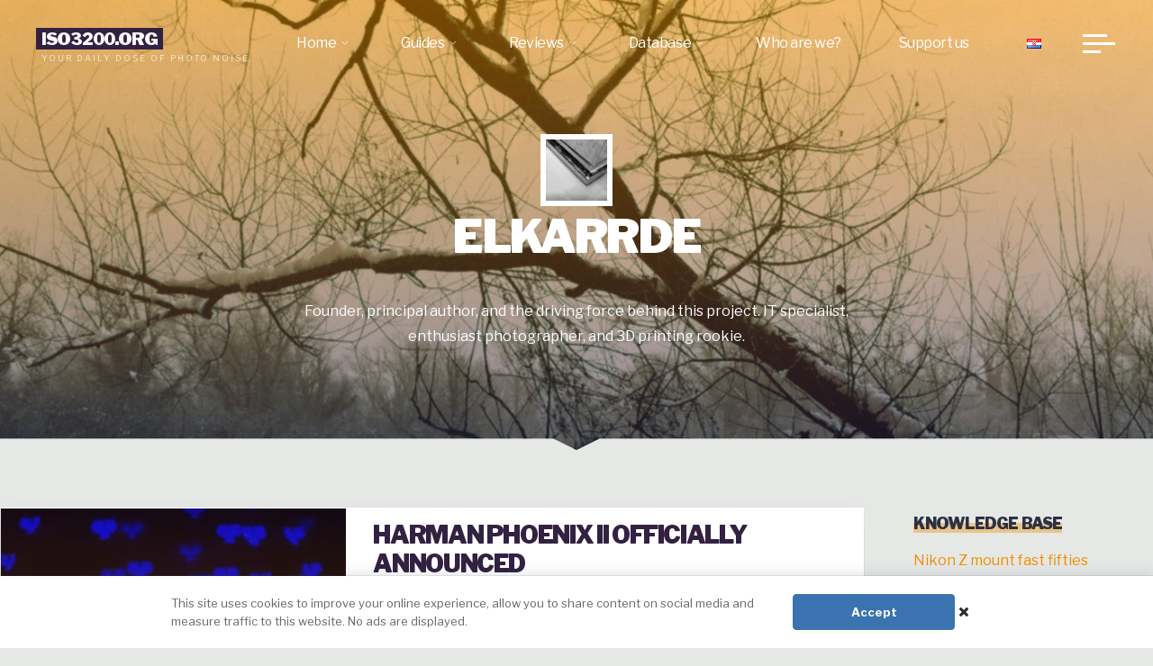

--- FILE ---
content_type: text/html; charset=UTF-8
request_url: https://iso3200.org/blog/author/elkarrde/
body_size: 33054
content:
<!DOCTYPE html>
<html lang="en-GB">
<head>
<meta name="viewport" content="width=device-width, user-scalable=yes, initial-scale=1.0">
<meta http-equiv="X-UA-Compatible" content="IE=edge" /><meta charset="UTF-8">
<link rel="profile" href="http://gmpg.org/xfn/11">
<title>elkarrde &#8211; ISO3200.org</title>

	  <meta name='robots' content='max-image-preview:large' />
<link rel="alternate" href="https://iso3200.org/blog/author/elkarrde/" hreflang="en" />
<link rel="alternate" href="https://iso3200.org/blog/hr/author/elkarrde/" hreflang="hr" />
<link rel='dns-prefetch' href='//stats.wp.com' />
<link rel='dns-prefetch' href='//fonts.googleapis.com' />
<link rel="alternate" type="application/rss+xml" title="ISO3200.org &raquo; Feed" href="https://iso3200.org/blog/feed/" />
<link rel="alternate" type="application/rss+xml" title="ISO3200.org &raquo; Comments Feed" href="https://iso3200.org/blog/comments/feed/" />
<link rel="alternate" type="application/rss+xml" title="ISO3200.org &raquo; Posts by elkarrde Feed" href="https://iso3200.org/blog/author/elkarrde/feed/" />
<link rel="preload" href="/blog/wp-content/uploads/yabe-webfont/fonts/google-fonts-libre-franklin-v14-latin-latin-ext-300-normal-1709765052.woff2" as="font" type="font/woff2" crossorigin>
<link rel="preload" href="/blog/wp-content/uploads/yabe-webfont/fonts/google-fonts-libre-franklin-v14-latin-latin-ext-400-normal-1709738113.woff2" as="font" type="font/woff2" crossorigin>
<link rel="preload" href="/blog/wp-content/uploads/yabe-webfont/fonts/google-fonts-libre-franklin-v14-latin-latin-ext-400-italic-1709738113.woff2" as="font" type="font/woff2" crossorigin>
<link rel="preload" href="/blog/wp-content/uploads/yabe-webfont/fonts/google-fonts-libre-franklin-v14-latin-latin-ext-700-normal-1709738114.woff2" as="font" type="font/woff2" crossorigin>
<link rel="preload" href="/blog/wp-content/uploads/yabe-webfont/fonts/google-fonts-libre-franklin-v14-latin-latin-ext-900-normal-1709738114.woff2" as="font" type="font/woff2" crossorigin>
<link rel='stylesheet' id='yabe_webfont-cache-css' href='https://iso3200.org/blog/wp-content/uploads/yabe-webfont/cache/fonts.css?ver=1709765148' media='all' />
<style id='wp-img-auto-sizes-contain-inline-css'>
img:is([sizes=auto i],[sizes^="auto," i]){contain-intrinsic-size:3000px 1500px}
/*# sourceURL=wp-img-auto-sizes-contain-inline-css */
</style>
<style id='wp-emoji-styles-inline-css'>

	img.wp-smiley, img.emoji {
		display: inline !important;
		border: none !important;
		box-shadow: none !important;
		height: 1em !important;
		width: 1em !important;
		margin: 0 0.07em !important;
		vertical-align: -0.1em !important;
		background: none !important;
		padding: 0 !important;
	}
/*# sourceURL=wp-emoji-styles-inline-css */
</style>
<style id='wp-block-library-inline-css'>
:root{--wp-block-synced-color:#7a00df;--wp-block-synced-color--rgb:122,0,223;--wp-bound-block-color:var(--wp-block-synced-color);--wp-editor-canvas-background:#ddd;--wp-admin-theme-color:#007cba;--wp-admin-theme-color--rgb:0,124,186;--wp-admin-theme-color-darker-10:#006ba1;--wp-admin-theme-color-darker-10--rgb:0,107,160.5;--wp-admin-theme-color-darker-20:#005a87;--wp-admin-theme-color-darker-20--rgb:0,90,135;--wp-admin-border-width-focus:2px}@media (min-resolution:192dpi){:root{--wp-admin-border-width-focus:1.5px}}.wp-element-button{cursor:pointer}:root .has-very-light-gray-background-color{background-color:#eee}:root .has-very-dark-gray-background-color{background-color:#313131}:root .has-very-light-gray-color{color:#eee}:root .has-very-dark-gray-color{color:#313131}:root .has-vivid-green-cyan-to-vivid-cyan-blue-gradient-background{background:linear-gradient(135deg,#00d084,#0693e3)}:root .has-purple-crush-gradient-background{background:linear-gradient(135deg,#34e2e4,#4721fb 50%,#ab1dfe)}:root .has-hazy-dawn-gradient-background{background:linear-gradient(135deg,#faaca8,#dad0ec)}:root .has-subdued-olive-gradient-background{background:linear-gradient(135deg,#fafae1,#67a671)}:root .has-atomic-cream-gradient-background{background:linear-gradient(135deg,#fdd79a,#004a59)}:root .has-nightshade-gradient-background{background:linear-gradient(135deg,#330968,#31cdcf)}:root .has-midnight-gradient-background{background:linear-gradient(135deg,#020381,#2874fc)}:root{--wp--preset--font-size--normal:16px;--wp--preset--font-size--huge:42px}.has-regular-font-size{font-size:1em}.has-larger-font-size{font-size:2.625em}.has-normal-font-size{font-size:var(--wp--preset--font-size--normal)}.has-huge-font-size{font-size:var(--wp--preset--font-size--huge)}.has-text-align-center{text-align:center}.has-text-align-left{text-align:left}.has-text-align-right{text-align:right}.has-fit-text{white-space:nowrap!important}#end-resizable-editor-section{display:none}.aligncenter{clear:both}.items-justified-left{justify-content:flex-start}.items-justified-center{justify-content:center}.items-justified-right{justify-content:flex-end}.items-justified-space-between{justify-content:space-between}.screen-reader-text{border:0;clip-path:inset(50%);height:1px;margin:-1px;overflow:hidden;padding:0;position:absolute;width:1px;word-wrap:normal!important}.screen-reader-text:focus{background-color:#ddd;clip-path:none;color:#444;display:block;font-size:1em;height:auto;left:5px;line-height:normal;padding:15px 23px 14px;text-decoration:none;top:5px;width:auto;z-index:100000}html :where(.has-border-color){border-style:solid}html :where([style*=border-top-color]){border-top-style:solid}html :where([style*=border-right-color]){border-right-style:solid}html :where([style*=border-bottom-color]){border-bottom-style:solid}html :where([style*=border-left-color]){border-left-style:solid}html :where([style*=border-width]){border-style:solid}html :where([style*=border-top-width]){border-top-style:solid}html :where([style*=border-right-width]){border-right-style:solid}html :where([style*=border-bottom-width]){border-bottom-style:solid}html :where([style*=border-left-width]){border-left-style:solid}html :where(img[class*=wp-image-]){height:auto;max-width:100%}:where(figure){margin:0 0 1em}html :where(.is-position-sticky){--wp-admin--admin-bar--position-offset:var(--wp-admin--admin-bar--height,0px)}@media screen and (max-width:600px){html :where(.is-position-sticky){--wp-admin--admin-bar--position-offset:0px}}

/*# sourceURL=wp-block-library-inline-css */
</style><style id='wp-block-loginout-inline-css'>
.wp-block-loginout{box-sizing:border-box}
/*# sourceURL=https://iso3200.org/blog/wp-includes/blocks/loginout/style.min.css */
</style>
<style id='wp-block-paragraph-inline-css'>
.is-small-text{font-size:.875em}.is-regular-text{font-size:1em}.is-large-text{font-size:2.25em}.is-larger-text{font-size:3em}.has-drop-cap:not(:focus):first-letter{float:left;font-size:8.4em;font-style:normal;font-weight:100;line-height:.68;margin:.05em .1em 0 0;text-transform:uppercase}body.rtl .has-drop-cap:not(:focus):first-letter{float:none;margin-left:.1em}p.has-drop-cap.has-background{overflow:hidden}:root :where(p.has-background){padding:1.25em 2.375em}:where(p.has-text-color:not(.has-link-color)) a{color:inherit}p.has-text-align-left[style*="writing-mode:vertical-lr"],p.has-text-align-right[style*="writing-mode:vertical-rl"]{rotate:180deg}
/*# sourceURL=https://iso3200.org/blog/wp-includes/blocks/paragraph/style.min.css */
</style>
<style id='global-styles-inline-css'>
:root{--wp--preset--aspect-ratio--square: 1;--wp--preset--aspect-ratio--4-3: 4/3;--wp--preset--aspect-ratio--3-4: 3/4;--wp--preset--aspect-ratio--3-2: 3/2;--wp--preset--aspect-ratio--2-3: 2/3;--wp--preset--aspect-ratio--16-9: 16/9;--wp--preset--aspect-ratio--9-16: 9/16;--wp--preset--color--black: #000000;--wp--preset--color--cyan-bluish-gray: #abb8c3;--wp--preset--color--white: #ffffff;--wp--preset--color--pale-pink: #f78da7;--wp--preset--color--vivid-red: #cf2e2e;--wp--preset--color--luminous-vivid-orange: #ff6900;--wp--preset--color--luminous-vivid-amber: #fcb900;--wp--preset--color--light-green-cyan: #7bdcb5;--wp--preset--color--vivid-green-cyan: #00d084;--wp--preset--color--pale-cyan-blue: #8ed1fc;--wp--preset--color--vivid-cyan-blue: #0693e3;--wp--preset--color--vivid-purple: #9b51e0;--wp--preset--color--accent-1: #332142;--wp--preset--color--accent-2: #f18f01;--wp--preset--color--headings: #2d3142;--wp--preset--color--sitetext: #2d3142;--wp--preset--color--sitebg: #FFFFFF;--wp--preset--gradient--vivid-cyan-blue-to-vivid-purple: linear-gradient(135deg,rgb(6,147,227) 0%,rgb(155,81,224) 100%);--wp--preset--gradient--light-green-cyan-to-vivid-green-cyan: linear-gradient(135deg,rgb(122,220,180) 0%,rgb(0,208,130) 100%);--wp--preset--gradient--luminous-vivid-amber-to-luminous-vivid-orange: linear-gradient(135deg,rgb(252,185,0) 0%,rgb(255,105,0) 100%);--wp--preset--gradient--luminous-vivid-orange-to-vivid-red: linear-gradient(135deg,rgb(255,105,0) 0%,rgb(207,46,46) 100%);--wp--preset--gradient--very-light-gray-to-cyan-bluish-gray: linear-gradient(135deg,rgb(238,238,238) 0%,rgb(169,184,195) 100%);--wp--preset--gradient--cool-to-warm-spectrum: linear-gradient(135deg,rgb(74,234,220) 0%,rgb(151,120,209) 20%,rgb(207,42,186) 40%,rgb(238,44,130) 60%,rgb(251,105,98) 80%,rgb(254,248,76) 100%);--wp--preset--gradient--blush-light-purple: linear-gradient(135deg,rgb(255,206,236) 0%,rgb(152,150,240) 100%);--wp--preset--gradient--blush-bordeaux: linear-gradient(135deg,rgb(254,205,165) 0%,rgb(254,45,45) 50%,rgb(107,0,62) 100%);--wp--preset--gradient--luminous-dusk: linear-gradient(135deg,rgb(255,203,112) 0%,rgb(199,81,192) 50%,rgb(65,88,208) 100%);--wp--preset--gradient--pale-ocean: linear-gradient(135deg,rgb(255,245,203) 0%,rgb(182,227,212) 50%,rgb(51,167,181) 100%);--wp--preset--gradient--electric-grass: linear-gradient(135deg,rgb(202,248,128) 0%,rgb(113,206,126) 100%);--wp--preset--gradient--midnight: linear-gradient(135deg,rgb(2,3,129) 0%,rgb(40,116,252) 100%);--wp--preset--font-size--small: 10px;--wp--preset--font-size--medium: 20px;--wp--preset--font-size--large: 25px;--wp--preset--font-size--x-large: 42px;--wp--preset--font-size--normal: 16px;--wp--preset--font-size--larger: 40px;--wp--preset--font-family--libre-franklin: var(--ywf--family-libre-franklin);--wp--preset--spacing--20: 0.44rem;--wp--preset--spacing--30: 0.67rem;--wp--preset--spacing--40: 1rem;--wp--preset--spacing--50: 1.5rem;--wp--preset--spacing--60: 2.25rem;--wp--preset--spacing--70: 3.38rem;--wp--preset--spacing--80: 5.06rem;--wp--preset--shadow--natural: 6px 6px 9px rgba(0, 0, 0, 0.2);--wp--preset--shadow--deep: 12px 12px 50px rgba(0, 0, 0, 0.4);--wp--preset--shadow--sharp: 6px 6px 0px rgba(0, 0, 0, 0.2);--wp--preset--shadow--outlined: 6px 6px 0px -3px rgb(255, 255, 255), 6px 6px rgb(0, 0, 0);--wp--preset--shadow--crisp: 6px 6px 0px rgb(0, 0, 0);}:where(.is-layout-flex){gap: 0.5em;}:where(.is-layout-grid){gap: 0.5em;}body .is-layout-flex{display: flex;}.is-layout-flex{flex-wrap: wrap;align-items: center;}.is-layout-flex > :is(*, div){margin: 0;}body .is-layout-grid{display: grid;}.is-layout-grid > :is(*, div){margin: 0;}:where(.wp-block-columns.is-layout-flex){gap: 2em;}:where(.wp-block-columns.is-layout-grid){gap: 2em;}:where(.wp-block-post-template.is-layout-flex){gap: 1.25em;}:where(.wp-block-post-template.is-layout-grid){gap: 1.25em;}.has-black-color{color: var(--wp--preset--color--black) !important;}.has-cyan-bluish-gray-color{color: var(--wp--preset--color--cyan-bluish-gray) !important;}.has-white-color{color: var(--wp--preset--color--white) !important;}.has-pale-pink-color{color: var(--wp--preset--color--pale-pink) !important;}.has-vivid-red-color{color: var(--wp--preset--color--vivid-red) !important;}.has-luminous-vivid-orange-color{color: var(--wp--preset--color--luminous-vivid-orange) !important;}.has-luminous-vivid-amber-color{color: var(--wp--preset--color--luminous-vivid-amber) !important;}.has-light-green-cyan-color{color: var(--wp--preset--color--light-green-cyan) !important;}.has-vivid-green-cyan-color{color: var(--wp--preset--color--vivid-green-cyan) !important;}.has-pale-cyan-blue-color{color: var(--wp--preset--color--pale-cyan-blue) !important;}.has-vivid-cyan-blue-color{color: var(--wp--preset--color--vivid-cyan-blue) !important;}.has-vivid-purple-color{color: var(--wp--preset--color--vivid-purple) !important;}.has-black-background-color{background-color: var(--wp--preset--color--black) !important;}.has-cyan-bluish-gray-background-color{background-color: var(--wp--preset--color--cyan-bluish-gray) !important;}.has-white-background-color{background-color: var(--wp--preset--color--white) !important;}.has-pale-pink-background-color{background-color: var(--wp--preset--color--pale-pink) !important;}.has-vivid-red-background-color{background-color: var(--wp--preset--color--vivid-red) !important;}.has-luminous-vivid-orange-background-color{background-color: var(--wp--preset--color--luminous-vivid-orange) !important;}.has-luminous-vivid-amber-background-color{background-color: var(--wp--preset--color--luminous-vivid-amber) !important;}.has-light-green-cyan-background-color{background-color: var(--wp--preset--color--light-green-cyan) !important;}.has-vivid-green-cyan-background-color{background-color: var(--wp--preset--color--vivid-green-cyan) !important;}.has-pale-cyan-blue-background-color{background-color: var(--wp--preset--color--pale-cyan-blue) !important;}.has-vivid-cyan-blue-background-color{background-color: var(--wp--preset--color--vivid-cyan-blue) !important;}.has-vivid-purple-background-color{background-color: var(--wp--preset--color--vivid-purple) !important;}.has-black-border-color{border-color: var(--wp--preset--color--black) !important;}.has-cyan-bluish-gray-border-color{border-color: var(--wp--preset--color--cyan-bluish-gray) !important;}.has-white-border-color{border-color: var(--wp--preset--color--white) !important;}.has-pale-pink-border-color{border-color: var(--wp--preset--color--pale-pink) !important;}.has-vivid-red-border-color{border-color: var(--wp--preset--color--vivid-red) !important;}.has-luminous-vivid-orange-border-color{border-color: var(--wp--preset--color--luminous-vivid-orange) !important;}.has-luminous-vivid-amber-border-color{border-color: var(--wp--preset--color--luminous-vivid-amber) !important;}.has-light-green-cyan-border-color{border-color: var(--wp--preset--color--light-green-cyan) !important;}.has-vivid-green-cyan-border-color{border-color: var(--wp--preset--color--vivid-green-cyan) !important;}.has-pale-cyan-blue-border-color{border-color: var(--wp--preset--color--pale-cyan-blue) !important;}.has-vivid-cyan-blue-border-color{border-color: var(--wp--preset--color--vivid-cyan-blue) !important;}.has-vivid-purple-border-color{border-color: var(--wp--preset--color--vivid-purple) !important;}.has-vivid-cyan-blue-to-vivid-purple-gradient-background{background: var(--wp--preset--gradient--vivid-cyan-blue-to-vivid-purple) !important;}.has-light-green-cyan-to-vivid-green-cyan-gradient-background{background: var(--wp--preset--gradient--light-green-cyan-to-vivid-green-cyan) !important;}.has-luminous-vivid-amber-to-luminous-vivid-orange-gradient-background{background: var(--wp--preset--gradient--luminous-vivid-amber-to-luminous-vivid-orange) !important;}.has-luminous-vivid-orange-to-vivid-red-gradient-background{background: var(--wp--preset--gradient--luminous-vivid-orange-to-vivid-red) !important;}.has-very-light-gray-to-cyan-bluish-gray-gradient-background{background: var(--wp--preset--gradient--very-light-gray-to-cyan-bluish-gray) !important;}.has-cool-to-warm-spectrum-gradient-background{background: var(--wp--preset--gradient--cool-to-warm-spectrum) !important;}.has-blush-light-purple-gradient-background{background: var(--wp--preset--gradient--blush-light-purple) !important;}.has-blush-bordeaux-gradient-background{background: var(--wp--preset--gradient--blush-bordeaux) !important;}.has-luminous-dusk-gradient-background{background: var(--wp--preset--gradient--luminous-dusk) !important;}.has-pale-ocean-gradient-background{background: var(--wp--preset--gradient--pale-ocean) !important;}.has-electric-grass-gradient-background{background: var(--wp--preset--gradient--electric-grass) !important;}.has-midnight-gradient-background{background: var(--wp--preset--gradient--midnight) !important;}.has-small-font-size{font-size: var(--wp--preset--font-size--small) !important;}.has-medium-font-size{font-size: var(--wp--preset--font-size--medium) !important;}.has-large-font-size{font-size: var(--wp--preset--font-size--large) !important;}.has-x-large-font-size{font-size: var(--wp--preset--font-size--x-large) !important;}
/*# sourceURL=global-styles-inline-css */
</style>

<style id='classic-theme-styles-inline-css'>
/*! This file is auto-generated */
.wp-block-button__link{color:#fff;background-color:#32373c;border-radius:9999px;box-shadow:none;text-decoration:none;padding:calc(.667em + 2px) calc(1.333em + 2px);font-size:1.125em}.wp-block-file__button{background:#32373c;color:#fff;text-decoration:none}
/*# sourceURL=/wp-includes/css/classic-themes.min.css */
</style>
<style id='greenshift-global-css-inline-css'>
@font-face{font-family:"Libre Franklin";src:url(https://iso3200.org/blog/wp-content/uploads/GreenShift/fonts/font_1/ttf/LibreFranklin-Black.ttf) format("truetype");font-display:swap;}:root{--gs-colorcustomcolor1:#fafafa;--gs-colorcustomcolor2:#2856ad;--gs-colorcustomcolor3:#1f4283;--gs-colorcustomcolor4:#152d5a;--gs-colorcustomcolor5:#0b1831;--gs-colorcustomcolor6:#f2d32f;--gs-colorcustomcolor7:#e0bf0e;--gs-colorcustomcolor8:#b0960b;--gs-colorcustomcolor9:#3f5b73;--gs-colorcustomcolor10:#2d4152;--gs-colorcustomcolor11:#e6e8e6;--gs-colorcustomcolor12:#6e6f6e;--gs-colorcustomcolor13:#a6b9c5;--gs-colorcustomcolor14:#ff86a8;--gs-colorcustomcolor15:#e2011f;--gs-colorcustomcolor16:#ff5a01;--gs-colorcustomcolor17:#ffb500;--gs-colorcustomcolor18:#52e1b0;--gs-colorcustomcolor19:#00d57c;--gs-colorcustomcolor20:#79d4ff;--gs-colorcustomcolor21:#0197ea;--gs-colorcustomcolor22:#a54ce7;}:root{--gs-gradientgradient1:linear-gradient(135deg,rgb(250,250,250) 0%,rgb(241,241,241) 100%);--gs-gradientgradient2:linear-gradient(135deg,rgb(242,211,47) 0%,rgb(176,150,11) 100%);--gs-gradientgradient3:linear-gradient(135deg,rgb(63,91,115) 0%,rgb(45,65,82) 100%);--gs-gradientgradient4:linear-gradient(135deg,rgb(40,86,173) 0%,rgb(31,66,131) 100%);--gs-gradientgradient5:linear-gradient(135deg,rgb(21,45,90) 0%,rgb(11,24,49) 100%);--gs-gradientgradient6:linear-gradient(135deg,rgba(250,250,250,0.36) 0%,rgba(241,241,241,0.36) 100%);--gs-gradientgradient7:linear-gradient(135deg,rgb(230,232,230) 0%,rgb(141,143,141) 100%);--gs-gradientgradient8:linear-gradient(135deg,rgb(255,134,168) 0%,rgb(226,1,31) 100%);--gs-gradientgradient9:linear-gradient(135deg,rgb(255,181,0) 0%,rgb(255,90,1) 100%);--gs-gradientgradient10:linear-gradient(135deg,rgb(82,225,176) 0%,rgb(0,213,124) 100%);--gs-gradientgradient11:linear-gradient(135deg,rgb(121,223,255) 0%,rgb(1,151,234) 100%);--gs-gradientgradient12:linear-gradient(135deg,rgb(1,151,234) 0%,rgb(165,76,231) 100%);}
/*# sourceURL=greenshift-global-css-inline-css */
</style>
<link rel='stylesheet' id='patreon-wordpress-css-css' href='https://iso3200.org/blog/wp-content/plugins/patreon-connect/assets/css/app.css?ver=6.9' media='all' />
<link rel='stylesheet' id='bodhi-svgs-attachment-css' href='https://iso3200.org/blog/wp-content/plugins/svg-support/css/svgs-attachment.css' media='all' />
<link rel='stylesheet' id='table-sorter-custom-css-css' href='https://iso3200.org/blog/wp-content/plugins/table-sorter/wp-style.css?ver=6.9' media='all' />
<link rel='stylesheet' id='daextlwcnf-google-font-css' href='https://fonts.googleapis.com/css2?family=Open+Sans%3Awght%40400%3B600&#038;ver=1.19#038;display=swap' media='all' />
<link rel='stylesheet' id='simple-location-css' href='https://iso3200.org/blog/wp-content/plugins/simple-location/css/location.min.css?ver=5.0.23' media='all' />
<link rel='stylesheet' id='wp-lightbox-2.min.css-css' href='https://iso3200.org/blog/wp-content/plugins/wp-lightbox-2/styles/lightbox.min.css?ver=1.3.4' media='all' />
<link rel='stylesheet' id='bravada-main-css' href='https://iso3200.org/blog/wp-content/themes/bravada/style.css?ver=1.2.0' media='all' />
<style id='bravada-main-inline-css'>
 body:not(.bravada-landing-page) #container, #colophon-inside, .footer-inside, #breadcrumbs-container-inside { margin: 0 auto; max-width: 1360px; } body:not(.bravada-landing-page) #container { max-width: calc( 1360px - 4em ); } #primary { width: 320px; } #secondary { width: 320px; } #container.one-column .main { width: 100%; } #container.two-columns-right #secondary { float: right; } #container.two-columns-right .main, .two-columns-right #breadcrumbs { width: calc( 100% - 320px ); float: left; } #container.two-columns-left #primary { float: left; } #container.two-columns-left .main, .two-columns-left #breadcrumbs { width: calc( 100% - 320px ); float: right; } #container.three-columns-right #primary, #container.three-columns-left #primary, #container.three-columns-sided #primary { float: left; } #container.three-columns-right #secondary, #container.three-columns-left #secondary, #container.three-columns-sided #secondary { float: left; } #container.three-columns-right #primary, #container.three-columns-left #secondary { margin-left: 0%; margin-right: 0%; } #container.three-columns-right .main, .three-columns-right #breadcrumbs { width: calc( 100% - 640px ); float: left; } #container.three-columns-left .main, .three-columns-left #breadcrumbs { width: calc( 100% - 640px ); float: right; } #container.three-columns-sided #secondary { float: right; } #container.three-columns-sided .main, .three-columns-sided #breadcrumbs { width: calc( 100% - 640px ); float: right; } .three-columns-sided #breadcrumbs { margin: 0 calc( 0% + 320px ) 0 -1920px; } html { font-family: Libre Franklin; font-size: 16px; font-weight: 400; line-height: 1.8; ; } #site-title { font-family: Libre Franklin; font-size: 1.2em; font-weight: 900; } #site-text { text-transform: uppercase; } nav#mobile-menu #mobile-nav a { font-family: Libre Franklin; font-size: 2.5em; font-weight: 900; font-size: clamp(1.3rem, 5vw, 2.5em); text-transform: uppercase; } nav#mobile-menu #mobile-nav ul.sub-menu a { font-size: clamp(1.1rem, 4vw, 2em); } nav#mobile-menu input[type=search] { font-family: Libre Franklin; } .widget-title, #comments-title, #reply-title, .related-posts .related-main-title, .main .author-info .page-title { font-family: Libre Franklin; font-size: 1.1em; font-weight: 700; line-height: 2; margin-bottom: 0.5em; text-transform: uppercase; } .widget-title::after, #comments-title::after, #reply-title::after, .related-posts .related-main-title::after { margin-bottom: 0.5em; } .widget-container { font-family: Libre Franklin; font-size: 1em; font-weight: 400; } .widget-container ul li { line-height: 1.8; ; } .entry-title, .main .page-title { font-family: Libre Franklin; font-size: 1.7em; font-weight: 900; ; } body:not(.single) .entry-meta > span { font-family: Libre Franklin; font-size: 1em; font-weight: 300; text-transform: none; } /* single post titles/metas */ #header-page-title .entry-title, .singular-title, .lp-staticslider .staticslider-caption-title, .seriousslider-theme .seriousslider-caption-title { font-family: Libre Franklin; font-size: 4em; font-weight: 900; font-size: clamp(2em, 4vw, 4em ); line-height: 1.15; text-transform: uppercase; } .single .entry-meta > span { font-family: Muli; font-size: 0.9em; font-weight: 300; ; } h1 { font-size: 2.33em; } h2 { font-size: 2.06em; } h3 { font-size: 1.79em; } h4 { font-size: 1.52em; } h5 { font-size: 1.25em; } h6 { font-size: 0.98em; } h1, h2, h3, h4 { font-family: Libre Franklin; font-weight: 900; text-transform: uppercase; } .entry-content h1, .entry-summary h1, .entry-content h2, .entry-summary h2, .entry-content h3, .entry-summary h3, .entry-content h4, .entry-summary h4, .entry-content h5, .entry-summary h5, .entry-content h6, .entry-summary h6 { line-height: 1.2; margin-bottom: 0.5em; } .lp-section-header .lp-section-desc, .lp-box-title, .lp-tt-title, #nav-fixed a + a, #nav-below span, .lp-blocks.lp-blocks1 .lp-block .lp-block-readmore { font-family: Libre Franklin; } .lp-section-header .lp-section-title { font-family: Libre Franklin; } blockquote cite { font-family: Libre Franklin; } :root { --bravada-accent-1: #332142; --bravada-accent-2: #f18f01; } .bravada-accent-1 { color: #332142; } .bravada-accent-2 { color: #f18f01; } .bravada-accent-1-bg { background-color: #332142; } .bravada-accent-2-bg { background-color: #f18f01; } body { color: #2d3142; background-color: #e6e8e6; } .lp-staticslider .staticslider-caption-text a { color: #FFFFFF; } #site-header-main, .menu-search-animated .searchform input[type="search"], #access .menu-search-animated .searchform, .site-header-bottom-fixed, .bravada-over-menu .site-header-bottom.header-fixed .site-header-bottom-fixed { background-color: #FFFFFF; } .bravada-over-menu .site-header-bottom-fixed { background: transparent; } .bravada-over-menu .header-fixed.site-header-bottom #site-title a, .bravada-over-menu .header-fixed.site-header-bottom #site-description { color: #332142; } .bravada-over-menu #site-title a, .bravada-over-menu #site-description, .bravada-over-menu #access > div > ul > li, .bravada-over-menu #access > div > ul > li > a, .bravada-over-menu .site-header-bottom:not(.header-fixed) #nav-toggle, #breadcrumbs-container span, #breadcrumbs-container a, #breadcrumbs-container i { color: #FFFFFF; } #bmobile #site-title a { color: #332142; } #site-title a::before { background: #332142; } body:not(.bravada-over-menu) .site-header-bottom #site-title a::before, .bravada-over-menu .header-fixed.site-header-bottom #site-title a::before { background: #f18f01; } body:not(.bravada-over-menu) .site-header-bottom #site-title a:hover { color: #332142; } #site-title a:hover::before { background: #f18f01; } #access > div > ul > li, #access > div > ul > li > a, .bravada-over-menu .header-fixed.site-header-bottom #access > div > ul > li:not([class*='current']), .bravada-over-menu .header-fixed.site-header-bottom #access > div > ul > li:not([class*='current']) > a { color: #f18f01; } .hamburger span { background-color: #f18f01; } #mobile-menu, nav#mobile-menu #mobile-nav a { color: #FFFFFF; } nav#mobile-menu #mobile-nav > li.current_page_item > a, nav#mobile-menu #mobile-nav > li.current-menu-item > a, nav#mobile-menu #mobile-nav > li.current_page_ancestor > a, nav#mobile-menu #mobile-nav > li.current-menu-ancestor > a, nav#mobile-menu #mobile-nav a:hover { color: #332142; } nav#mobile-menu { color: #FFFFFF; background-color: #40436b; } #mobile-nav .searchform input[type="search"] { border-color: #FFFFFF; } .burgermenu-active.bravada-over-menu .site-header-bottom.header-fixed .site-header-bottom-fixed { background-color: transparent; } .burgermenu-active.bravada-over-menu .site-header-bottom .hamburger span { background-color: #FFFFFF; } .bravada-over-menu:not(.burgermenu-active) .site-header-bottom:not(.header-fixed) .hamburger span { background-color: #FFFFFF; } .bravada-over-menu .header-fixed.site-header-bottom .side-section-element.widget_cryout_socials a:hover::before, .side-section-element.widget_cryout_socials a:hover::before { color: #FFFFFF; } #access ul.sub-menu li a, #access ul.children li a, .topmenu ul li a { color: #FFFFFF; } #access ul.sub-menu li a, #access ul.children li a { background-color: #40436b; } #access ul.sub-menu li a:hover, #access ul.children li a:hover { color: #332142; } #access > div > ul > li.current_page_item > a, #access > div > ul > li.current-menu-item > a, #access > div > ul > li.current_page_ancestor > a, #access > div > ul > li.current-menu-ancestor > a, .bravada-over-menu .header-fixed.site-header-bottom #access > div > ul > li > a { color: #332142; } #access ul.children > li.current_page_item > a, #access ul.sub-menu > li.current-menu-item > a, #access ul.children > li.current_page_ancestor > a, #access ul.sub-menu > li.current-menu-ancestor > a { opacity: 0.95; } #access > div > ul ul > li a:not(:only-child)::after { border-left-color: #40436b; } #access > div > ul > li > ul::before { border-bottom-color: #40436b; } #access ul li.special1 > a { background-color: #f0f0f0; } #access ul li.special2 > a { background-color: #f18f01; color: #FFFFFF; } #access ul li.accent1 > a { background-color: #332142; color: #FFFFFF; } #access ul li.accent2 > a { background-color: #f18f01; color: #FFFFFF; } #access ul li.accent1 > a:hover, #access ul li.accent2 > a:hover { color: #FFFFFF; } #access > div > ul > li.accent1 > a > span::before, #access > div > ul > li.accent2 > a > span::before { background-color: #FFFFFF; } article.hentry, body:not(.blog):not(.page-template-template-blog):not(.archive):not(.search) #container:not(.bravada-landing-page) .main, body.bravada-boxed-layout:not(.bravada-landing-page) #container { background-color: #FFFFFF; } .pagination span { color: #f18f01; } .pagination a:hover { background-color: #332142; color: #FFFFFF; } #header-overlay, .lp-staticslider::after, .seriousslider-theme .item::after { background-color: #f18f01; background: -webkit-linear-gradient( 90deg, #f18f01 0%, #332142 100%); background: linear-gradient( 180deg, #f18f01 0%, #332142 100%); opacity: 0.5; pointer-events: none; } #header-page-title #header-page-title-inside, #header-page-title .entry-title, #header-page-title .entry-meta span, #header-page-title .entry-meta a, #header-page-title .entry-meta time, #header-page-title .entry-meta .icon-metas::before, #header-page-title .byline, #header-page-title #breadcrumbs-nav, .lp-staticslider .staticslider-caption-inside, .seriousslider-theme .seriousslider-caption-inside { color: #FFFFFF; } #colophon, #footer { background-color: #8c8c8c; color: #332142; } .post-thumbnail-container .featured-image-overlay::before { background-color: #332142; background: -webkit-gradient(linear, left top, left bottom, from(#332142), to(#f18f01)); background: linear-gradient(to bottom, #332142, #f18f01); } .post-thumbnail-container .featured-image-overlay::after { background-color: #332142; background: -webkit-gradient(linear, left top, left bottom, from(#332142), to(#f18f01)); background: linear-gradient(to bottom, #f18f01, #332142); } .main #content-masonry .post-thumbnail-container:hover + .entry-after-image .entry-title a { color: #332142; } @media (max-width: 720px) { .bravada-magazine-one .main #content-masonry .post-thumbnail-container + .entry-after-image { background-color: #FFFFFF; } } .entry-title a:active, .entry-title a:hover { color: #332142; } span.entry-format { color: #332142; } .main #content-masonry .format-link .entry-content a { background-color: #332142; color: #FFFFFF; } .main #content-masonry .format-link::after { color: #FFFFFF; } .cryout article.hentry.format-image, .cryout article.hentry.format-audio, .cryout article.hentry.format-video { background-color: #ffffff; } .format-aside, .format-quote { border-color: #eeeeee; } .single .author-info { border-color: #eeeeee; } .entry-content h5, .entry-content h6, .lp-text-content h5, .lp-text-content h6 { color: #f18f01; } .entry-content blockquote::before, .entry-content blockquote::after { color: rgba(45,49,66,0.2); } .entry-content h1, .entry-content h2, .entry-content h3, .entry-content h4, .lp-text-content h1, .lp-text-content h2, .lp-text-content h3, .lp-text-content h4 { color: #2d3142; } .entry-title, .page-title { color: #332142; } a { color: #332142; } a:hover, .widget-area a, .entry-meta span a:hover, .comments-link a { color: #f18f01; } .comments-link a:hover, .widget-area a:hover { color: #332142; } .socials a::before, .socials a:hover::before { color: #332142; } .socials a::after, .socials a:hover::after { color: #f18f01; } .bravada-normalizedtags #content .tagcloud a { color: #FFFFFF; background-color: #332142; } .bravada-normalizedtags #content .tagcloud a:hover { background-color: #f18f01; } #nav-fixed i { background-color: #dbdbdb; } #nav-fixed .nav-next:hover i, #nav-fixed .nav-previous:hover i { background-color: #f18f01; } #nav-fixed a:hover + a, #nav-fixed a + a:hover { background-color: rgba(241,143,1,1); } #nav-fixed i, #nav-fixed span { color: #FFFFFF; } button#toTop i::before { color: #332142; } button#toTop i::after { color: #f18f01; } @media (max-width: 800px) { .cryout #footer-bottom .footer-inside { padding-top: 2.5em; } .cryout .footer-inside a#toTop { background-color: #332142; color: #e6e8e6; } .cryout .footer-inside a#toTop:hover { opacity: 0.8;} } .entry-meta .icon-metas:before { color: #000000; } #site-title span a::before { width: calc(100% - 0em); } .bravada-caption-one .main .wp-caption .wp-caption-text { border-bottom-color: #eeeeee; } .bravada-caption-two .main .wp-caption .wp-caption-text { background-color: #f5f5f5; } .bravada-image-one .entry-content img[class*="align"], .bravada-image-one .entry-summary img[class*="align"], .bravada-image-two .entry-content img[class*='align'], .bravada-image-two .entry-summary img[class*='align'] { border-color: #eeeeee; } .bravada-image-five .entry-content img[class*='align'], .bravada-image-five .entry-summary img[class*='align'] { border-color: #332142; } .entry-summary .excerpt-fade { background-image: linear-gradient(to left, #FFFFFF, transparent); } /* diffs */ span.edit-link a.post-edit-link, span.edit-link a.post-edit-link:hover, span.edit-link .icon-edit:before { color: #2d3142; } .searchform { border-color: #ebebeb; } .entry-meta span, .entry-meta a, .entry-utility span, .entry-utility a, .entry-meta time, #breadcrumbs-nav { color: #00000b; } .main #content-masonry .post-thumbnail-container span.bl_categ, .main #content-masonry .post-thumbnail-container .comments-link { background-color: #FFFFFF; } .footermenu ul li span.sep { color: #332142; } .entry-meta a::after, .entry-utility a::after { background: #f18f01; } #header-page-title .category-metas a { color: #332142; } .entry-meta .author:hover .avatar { border-color: #332142; } .animated-title span.cry-single.animated-letter, .animated-title span.cry-double.animated-letter { color: #332142; } span.entry-sticky { color: #f18f01; } #commentform { } code, #nav-below .nav-previous a::before, #nav-below .nav-next a::before { background-color: #eeeeee; } #nav-below .nav-previous::after, #nav-below .nav-next::after { background-color: #332142; } pre, .comment-author { border-color: #eeeeee; } .commentlist .comment-area, .commentlist .pingback { border-color: #f3f3f3; } .commentlist img.avatar { background-color: #FFFFFF; } .comment-meta a { color: #000000; } .commentlist .reply a, .commentlist .author-name, .commentlist .author-name a { background-color: #332142; color: #FFFFFF; } .commentlist .reply a:hover { background-color: #f18f01; } select, input[type], textarea { color: #2d3142; background-color: #f5f5f5; } .sidey select { background-color: #FFFFFF; } .searchform .searchsubmit { background: #332142; } .searchform:hover .searchsubmit { background: #f18f01; } .searchform input[type="search"], .searchform input[type="search"]:hover, .searchform input[type="search"]:focus { background-color: #FFFFFF; } input[type]:hover, textarea:hover, select:hover, input[type]:focus, textarea:focus, select:focus { border-color: #dcdcdc; } button, input[type="button"], input[type="submit"], input[type="reset"] { background-color: #332142; color: #FFFFFF; } button:hover, input[type="button"]:hover, input[type="submit"]:hover, input[type="reset"]:hover { background-color: #f18f01; } .comment-form-author input, .comment-form-email input, .comment-form-url input, .comment-form-comment textarea { background-color: #f0f0f0; } .comment-form-author input:hover, .comment-form-email input:hover, .comment-form-url input:hover, .comment-form-comment textarea:hover, .comment-form-author input:focus, .comment-form-email input:focus, .comment-form-url input:focus, .comment-form-comment textarea:focus { background-color: #332142; color: #FFFFFF; } .comment-form-author, .comment-form-email { border-color: #FFFFFF; } hr { background-color: #f0f0f0; } .cryout-preloader-inside .bounce1 { background-color: #332142; } .cryout-preloader-inside .bounce2 { background-color: #f18f01; } .page-header.pad-container { background-color: #FFFFFF; } /* gutenberg */ .wp-block-image.alignwide { margin-left: calc( ( 0% + 4em ) * -1 ); margin-right: calc( ( 0% + 4em ) * -1 ); } .wp-block-image.alignwide img { width: calc( 100% + 8em ); max-width: calc( 100% + 8em ); } .has-accent-1-color, .has-accent-1-color:hover { color: #332142; } .has-accent-2-color, .has-accent-2-color:hover { color: #f18f01; } .has-headings-color, .has-headings-color:hover { color: #2d3142; } .has-sitetext-color, .has-sitetext-color:hover { color: #2d3142; } .has-sitebg-color, .has-sitebg-color:hover { color: #FFFFFF; } .has-accent-1-background-color { background-color: #332142; } .has-accent-2-background-color { background-color: #f18f01; } .has-headings-background-color { background-color: #2d3142; } .has-sitetext-background-color { background-color: #2d3142; } .has-sitebg-background-color { background-color: #FFFFFF; } .has-small-font-size { font-size: 13px; } .has-regular-font-size { font-size: 16px; } .has-large-font-size { font-size: 19px; } .has-larger-font-size { font-size: 23px; } .has-huge-font-size { font-size: 23px; } /* woocommerce */ .woocommerce-thumbnail-container .woocommerce-buttons-container a, .woocommerce-page #respond input#submit.alt, .woocommerce a.button.alt, .woocommerce-page button.button.alt, .woocommerce input.button.alt, .woocommerce #respond input#submit, .woocommerce a.button, .woocommerce button.button, .woocommerce input.button { } .woocommerce ul.products li.product .woocommerce-loop-category__title, .woocommerce ul.products li.product .woocommerce-loop-product__title, .woocommerce ul.products li.product h3, .woocommerce div.product .product_title, .woocommerce .woocommerce-tabs h2 { font-family: Libre Franklin; } .woocommerce ul.products li.product .woocommerce-loop-category__title, .woocommerce ul.products li.product .woocommerce-loop-product__title, .woocommerce ul.products li.product h3, .woocommerce .star-rating { color: #f18f01; } .woocommerce #respond input#submit, .woocommerce a.button, .woocommerce button.button, .woocommerce input.button { background-color: #332142; color: #FFFFFF; line-height: 1.8; } .woocommerce #respond input#submit:hover, .woocommerce a.button:hover, .woocommerce button.button:hover, .woocommerce input.button:hover { background-color: #f18f01; color: #FFFFFF; } .woocommerce-page #respond input#submit.alt, .woocommerce a.button.alt, .woocommerce-page button.button.alt, .woocommerce input.button.alt { color: #332142; line-height: 1.8; } .woocommerce-page #respond input#submit.alt::after, .woocommerce a.button.alt::after, .woocommerce-page button.button.alt::after, .woocommerce input.button.alt::after { content: ""; position: absolute; left: 0; top: 0; width: 100%; height: 100%; outline: 2px solid; -webkit-transition: .3s ease all; transition: .3s ease all; } .woocommerce-page #respond input#submit.alt:hover::after, .woocommerce a.button.alt:hover::after, .woocommerce-page button.button.alt:hover::after, .woocommerce input.button.alt:hover::after { opacity: 0; -webkit-transform: scale(1.2, 1.4); transform: scale(1.2, 1.4); } .woocommerce-page #respond input#submit.alt:hover, .woocommerce a.button.alt:hover, .woocommerce-page button.button.alt:hover, .woocommerce input.button.alt:hover { color: #f18f01; } .woocommerce div.product .woocommerce-tabs ul.tabs li.active { border-bottom-color: #FFFFFF; } .woocommerce #respond input#submit.alt.disabled, .woocommerce #respond input#submit.alt.disabled:hover, .woocommerce #respond input#submit.alt:disabled, .woocommerce #respond input#submit.alt:disabled:hover, .woocommerce #respond input#submit.alt[disabled]:disabled, .woocommerce #respond input#submit.alt[disabled]:disabled:hover, .woocommerce a.button.alt.disabled, .woocommerce a.button.alt.disabled:hover, .woocommerce a.button.alt:disabled, .woocommerce a.button.alt:disabled:hover, .woocommerce a.button.alt[disabled]:disabled, .woocommerce a.button.alt[disabled]:disabled:hover, .woocommerce button.button.alt.disabled, .woocommerce button.button.alt.disabled:hover, .woocommerce button.button.alt:disabled, .woocommerce button.button.alt:disabled:hover, .woocommerce button.button.alt[disabled]:disabled, .woocommerce button.button.alt[disabled]:disabled:hover, .woocommerce input.button.alt.disabled, .woocommerce input.button.alt.disabled:hover, .woocommerce input.button.alt:disabled, .woocommerce input.button.alt:disabled:hover, .woocommerce input.button.alt[disabled]:disabled, .woocommerce input.button.alt[disabled]:disabled:hover { background-color: #f18f01; color: #fff; } .woocommerce div.product .product_title, .woocommerce ul.products li.product .price, .woocommerce div.product p.price, .woocommerce div.product span.price { color: #f18f01} .woocommerce .quantity .qty { background-color: #eeeeee; } .woocommerce-checkout #payment { background: #f5f5f5; } .woocommerce .widget_price_filter .ui-slider .ui-slider-handle { background: #f18f01; } .woocommerce div.product .products > h2, .woocommerce .cart-collaterals h2 { font-family: Libre Franklin; font-size: 1.1em; font-weight: 700; line-height: 2; text-transform: uppercase; } .woocommerce div.product .products > h2::after, .woocommerce .cart-collaterals h2::after { background-color: #332142 ; } .main .entry-content, .main .entry-summary { text-align: inherit; } .main p, .main ul, .main ol, .main dd, .main pre, .main hr { margin-bottom: 1em; } .main .entry-content p { text-indent: 0em; } .main a.post-featured-image { background-position: center center; } #header-widget-area { width: 33%; right: 10px; } .bravada-striped-table .main thead th, .bravada-bordered-table .main thead th, .bravada-striped-table .main td, .bravada-striped-table .main th, .bravada-bordered-table .main th, .bravada-bordered-table .main td { border-color: #e9e9e9; } .bravada-clean-table .main th, .bravada-striped-table .main tr:nth-child(even) td, .bravada-striped-table .main tr:nth-child(even) th { background-color: #f8f8f8; } .bravada-cropped-featured .main .post-thumbnail-container { height: 300px; } .bravada-responsive-featured .main .post-thumbnail-container { max-height: 300px; height: auto; } article.hentry .article-inner, #content-masonry article.hentry .article-inner { padding: 0%; } .site-header-bottom { height:75px; } .site-header-bottom .site-header-inside { height:75px; } .menu-search-animated, .menu-burger, #sheader-container, .identity, #nav-toggle { height: 75px; line-height: 75px; } #access div > ul > li > a, #access ul li[class*="icon"]::before { line-height:75px; } nav#mobile-menu { padding-top: 85px; } body.admin-bar nav#mobile-menu { padding-top: 117px; } #branding { height: 75px; } .bravada-responsive-headerimage #masthead #header-image-main-inside { max-height: 500px; } .bravada-cropped-headerimage #masthead #header-image-main-inside { height: 500px; } #site-description { display: block; } #header-widget-area { top: 85px; } .bravada-landing-page .lp-blocks-inside, .bravada-landing-page .lp-boxes-inside, .bravada-landing-page .lp-text-inside, .bravada-landing-page .lp-posts-inside, .bravada-landing-page .lp-page-inside, .bravada-landing-page .lp-section-header, .bravada-landing-page .content-widget { max-width: 1360px; } @media (min-width: 960px) { .bravada-landing-page .lp-blocks.lp-blocks1 .lp-blocks-inside { max-width: calc(1360px - 5em); background-color: #FFFFFF; } } #header-page-title #header-page-title-inside, .lp-staticslider .staticslider-caption, .seriousslider.seriousslider-theme .seriousslider-caption { max-width: 1360px; max-width: 85%; padding-top: 85px; } @media (max-width: 1024px) { #header-page-title #header-page-title-inside, .lp-staticslider .staticslider-caption, .seriousslider.seriousslider-theme .seriousslider-caption { max-width: 100%; } } .bravada-landing-page .content-widget { margin: 0 auto; } a.staticslider-button, .seriousslider-theme .seriousslider-caption-buttons a { background-color: #332142; } a.staticslider-button:hover, .seriousslider-theme .seriousslider-caption-buttons a:hover { background-color: #f18f01; } .bravada-landing-page #header-image-main-inside { display: block; } .widget-title, #comments-title, #reply-title, .related-posts .related-main-title, .main .page-title, #nav-below em, .lp-text .lp-text-title, .lp-boxes-animated .lp-box-title { background-image: linear-gradient(to bottom, rgba(51,33,66,0.4) 0%, rgba(51,33,66,0.4) 100%); } .lp-slider { background-color: #F9F7F5; } .lp-blocks { background-color: #F9F7F5; } .lp-boxes { background-color: #F8F8F8; } .lp-boxes .lp-boxes-inside::before { background-color: #332142 ; } .lp-boxes ~ .lp-boxes .lp-boxes-inside::before { background-color: #f18f01 ; } .lp-boxes ~ .lp-boxes ~ .lp-boxes .lp-boxes-inside::before { background-color: #332142 ; } .lp-text { background-color: #EEEBE9; } #lp-posts, #lp-page { background-color: #F3F7F6; } .lp-block { background-color: #FFFFFF; } .lp-block i[class^="blicon"]::before { color: #f18f01; } .lp-block .lp-block-title, .lp-text .lp-text-title { color: #2d3142; } .lp-block .lp-block-title::after { background-color: #332142; } .lp-blocks1 .lp-block i[class^="blicon"] +i[class^="blicon"]::before { color: #f18f01; } .lp-block-readmore { color: #000000; } .lp-block-readmore:hover { color: #332142; } .lp-text-title { color: #f18f01; } .lp-text-inside .lp-text-background { background-color: #FFFFFF; } .lp-boxes .lp-box { background-color: #FFFFFF; } .lp-boxes-animated .box-overlay { background-color: #f18f01; } .lp-boxes-animated .lp-box-readmore { color: #332142; } .lp-boxes-static .box-overlay { background-color: #332142; } .lp-box-title { color: #2d3142; } .lp-box-title:hover { color: #332142; } .lp-boxes-1 .lp-box .lp-box-image { height: 250px; } #cryout_ajax_more_trigger, .lp-port-readmore { color: #f18f01; } .lpbox-rnd1 { background-color: #c1c1c1; } .lpbox-rnd2 { background-color: #bcbcbc; } .lpbox-rnd3 { background-color: #b7b7b7; } .lpbox-rnd4 { background-color: #b2b2b2; } .lpbox-rnd5 { background-color: #adadad; } .lpbox-rnd6 { background-color: #a8a8a8; } .lpbox-rnd7 { background-color: #a3a3a3; } .lpbox-rnd8 { background-color: #9e9e9e; } /* Sculpt custom style */ #site-title span a:hover::before { width: calc(100% - 0em); } #access ul.sub-menu li a:hover, #access ul.children li a:hover { color: #FFFFFF; } .lp-block .lp-block-title::after { background-color: #f18f01; } a.continue-reading-link { border-color: #f18f01; color: #f18f01; } a.continue-reading-link:hover { border-color: #332142; color: #332142; } .lp-boxes-static .box-overlay { background-color: #f18f01; } .lp-box-readmore { color: #f18f01; } a.staticslider-button:nth-child(odd), .seriousslider-theme .seriousslider-caption-buttons a.seriousslider-button:nth-child(odd), a.staticslider-button:nth-child(odd):hover, .seriousslider-theme .seriousslider-caption-buttons a.seriousslider-button:nth-child(odd) :hover { background-color: #f18f01; } a.staticslider-button:hover, .seriousslider-theme .seriousslider-caption-buttons a:hover { background-color: #332142; } .widget-title, #comments-title, #reply-title, .related-posts .related-main-title, .main .page-title, #nav-below em, .lp-text .lp-text-title, .lp-boxes-animated .lp-box-title { background-image: linear-gradient(to bottom, rgba(241,143,1,0.4) 0%, rgba(241,143,1,0.4) 100%); } strong > span > .cry-single, strong > span > .cry-double { color: #f18f01 !important; } /* end Sculpt custom style */ 
/*# sourceURL=bravada-main-inline-css */
</style>
<link rel='stylesheet' id='sculpt-css' href='https://iso3200.org/blog/wp-content/themes/sculpt/style.css?ver=1.2.0' media='all' />
<link rel='stylesheet' id='bravada-themefonts-css' href='https://iso3200.org/blog/wp-content/themes/bravada/resources/fonts/fontfaces.css?ver=1.2.0' media='all' />
<link rel='stylesheet' id='bravada-googlefonts-css' href='//fonts.googleapis.com/css?family=Libre+Franklin%3A%7CMuli%3A%7CLibre+Franklin%3A100%2C200%2C300%2C400%2C500%2C600%2C700%2C800%2C900%7CMuli%3A300&#038;ver=1.2.0' media='all' />
<script src="https://iso3200.org/blog/wp-content/plugins/svg-support/vendor/DOMPurify/DOMPurify.min.js?ver=2.5.8" id="bodhi-dompurify-library-js"></script>
<script src="https://iso3200.org/blog/wp-includes/js/jquery/jquery.min.js?ver=3.7.1" id="jquery-core-js"></script>
<script src="https://iso3200.org/blog/wp-includes/js/jquery/jquery-migrate.min.js?ver=3.4.1" id="jquery-migrate-js"></script>
<script id="bodhi_svg_inline-js-extra">
var svgSettings = {"skipNested":""};
//# sourceURL=bodhi_svg_inline-js-extra
</script>
<script src="https://iso3200.org/blog/wp-content/plugins/svg-support/js/min/svgs-inline-min.js" id="bodhi_svg_inline-js"></script>
<script id="bodhi_svg_inline-js-after">
cssTarget={"Bodhi":"img.style-svg","ForceInlineSVG":"style-svg"};ForceInlineSVGActive="false";frontSanitizationEnabled="on";
//# sourceURL=bodhi_svg_inline-js-after
</script>
<script src="https://iso3200.org/blog/wp-content/plugins/table-sorter/jquery.tablesorter.min.js?ver=6.9" id="table-sorter-js"></script>
<script src="https://iso3200.org/blog/wp-content/plugins/table-sorter/jquery.metadata.js?ver=2.2" id="table-sorter-metadata-js"></script>
<script src="https://iso3200.org/blog/wp-content/plugins/table-sorter/wp-script.js?ver=2.2" id="table-sorter-custom-js-js"></script>
<link rel="https://api.w.org/" href="https://iso3200.org/blog/wp-json/" /><link rel="alternate" title="JSON" type="application/json" href="https://iso3200.org/blog/wp-json/wp/v2/users/2" /><link rel="EditURI" type="application/rsd+xml" title="RSD" href="https://iso3200.org/blog/xmlrpc.php?rsd" />
<meta name="generator" content="WordPress 6.9" />
<style>@font-face {
            font-family: 'Libre Franklin Extra Bold';
            src: url('https://iso3200.org/blog/wp-content/plugins/patreon-connect/assets/fonts/librefranklin-extrabold-webfont.woff2') format('woff2'),
                 url('https://iso3200.org/blog/wp-content/plugins/patreon-connect/assets/fonts/librefranklin-extrabold-webfont.woff') format('woff');
            font-weight: bold;
            }</style><script>document.createElement( "picture" );if(!window.HTMLPictureElement && document.addEventListener) {window.addEventListener("DOMContentLoaded", function() {var s = document.createElement("script");s.src = "https://iso3200.org/blog/wp-content/plugins/webp-express/js/picturefill.min.js";document.body.appendChild(s);});}</script>	<style>img#wpstats{display:none}</style>
		<noscript><style>.cryout .cryout-preloader {display: none;}.cryout img[loading="lazy"] {opacity: 1;}</style></noscript>
<link rel="icon" href="https://iso3200.org/blog/wp-content/uploads/2023/07/cropped-double_gauss2-1-32x32.png" sizes="32x32" />
<link rel="icon" href="https://iso3200.org/blog/wp-content/uploads/2023/07/cropped-double_gauss2-1-192x192.png" sizes="192x192" />
<link rel="apple-touch-icon" href="https://iso3200.org/blog/wp-content/uploads/2023/07/cropped-double_gauss2-1-180x180.png" />
<meta name="msapplication-TileImage" content="https://iso3200.org/blog/wp-content/uploads/2023/07/cropped-double_gauss2-1-270x270.png" />
		<style id="wp-custom-css">
			.wp-block-separator.is-style-dots::before {
	padding-left: 0;
}
.wp-block-separator {
	border-bottom: none;
	border-color: silver;
}
h2 sup {
	font-size: 1.25rem;
}
strong a sup, a strong sup {
	font-size: 0.75rem;
}		</style>
		</head>

<body class="archive author author-elkarrde author-2 wp-embed-responsive wp-theme-bravada wp-child-theme-sculpt gspbody gspb-bodyfront bravada-image-none bravada-caption-one bravada-totop-normal bravada-stripped-table bravada-fixed-menu bravada-over-menu bravada-menu-right bravada-topsection-normal bravada-cropped-headerimage bravada-responsive-featured bravada-magazine-one bravada-magazine-layout bravada-comment-placeholder bravada-comment-icons bravada-normalizedtags bravada-lazy-noanimation bravada-article-animation-none sculpt-child modula-best-grid-gallery" itemscope itemtype="http://schema.org/WebPage">
			<a class="skip-link screen-reader-text" href="#main" title="Skip to content"> Skip to content </a>
			<div id="site-wrapper">

	<header id="masthead" class="cryout"  itemscope itemtype="http://schema.org/WPHeader">

		<div id="site-header-main">

			<div class="site-header-top">

				<div class="site-header-inside">

					<div id="header-menu"  itemscope itemtype="http://schema.org/SiteNavigationElement">
											</div><!-- #header-menu -->

				</div><!-- #site-header-inside -->

			</div><!--.site-header-top-->

						<nav id="mobile-menu" tabindex="-1">
				<div class="side-menu side-section"><ul id="mobile-nav" class=""><li class='menu-main-search menu-search-animated'>
<form role="search" method="get" class="searchform" action="https://iso3200.org/blog/">
	<label>
		<span class="screen-reader-text">Search for:</span>
		<input type="search" class="s" placeholder="Search" value="" name="s" size="10"/>
	</label>
	<button type="submit" class="searchsubmit" aria-label="Search"><i class="icon-search2"></i><i class="icon-search2"></i></button>
</form>
</li><li id="menu-item-706" class="menu-item menu-item-type-custom menu-item-object-custom menu-item-home menu-item-has-children menu-item-706"><a href="http://iso3200.org/blog"><span>Home</span></a>
<ul class="sub-menu">
	<li id="menu-item-1931" class="menu-item menu-item-type-taxonomy menu-item-object-category menu-item-1931"><a href="https://iso3200.org/blog/category/news/"><span>News</span></a></li>
	<li id="menu-item-2518" class="menu-item menu-item-type-taxonomy menu-item-object-category menu-item-2518"><a href="https://iso3200.org/blog/category/day-to-day-life/shooting-film/twelve-months-of-film/"><span>Twelve months of film</span></a></li>
	<li id="menu-item-209" class="menu-item menu-item-type-taxonomy menu-item-object-category menu-item-209"><a href="https://iso3200.org/blog/category/gallery/"><span>Galleries</span></a></li>
</ul>
</li>
<li id="menu-item-1928" class="menu-item menu-item-type-taxonomy menu-item-object-category menu-item-has-children menu-item-1928"><a href="https://iso3200.org/blog/category/knowledge-base/"><span>Guides</span></a>
<ul class="sub-menu">
	<li id="menu-item-2917" class="menu-item menu-item-type-post_type menu-item-object-post menu-item-2917"><a href="https://iso3200.org/blog/2024/02/using-two-shot-film-developers/"><span>Using two-shot film developers</span></a></li>
	<li id="menu-item-2918" class="menu-item menu-item-type-post_type menu-item-object-post menu-item-2918"><a href="https://iso3200.org/blog/2023/03/how-long-can-you-use-a-stop-bath/"><span>How long can you use a stop-bath?</span></a></li>
	<li id="menu-item-1929" class="menu-item menu-item-type-post_type menu-item-object-post menu-item-1929"><a href="https://iso3200.org/blog/2023/09/unraveling-the-instant-confusion-part-one/"><span>Unraveling the instant confusion, part one</span></a></li>
	<li id="menu-item-2919" class="menu-item menu-item-type-post_type menu-item-object-post menu-item-2919"><a href="https://iso3200.org/blog/2023/08/shooting-and-developing-kodak-technical-pan-film/"><span>Shooting and developing Kodak Technical Pan film</span></a></li>
	<li id="menu-item-3729" class="menu-item menu-item-type-post_type menu-item-object-post menu-item-3729"><a href="https://iso3200.org/blog/2024/04/choosing-a-pentax-100mm-macro-auto-focus-lens/"><span>Choosing a Pentax 100mm macro auto-focus lens</span></a></li>
</ul>
</li>
<li id="menu-item-701" class="menu-item menu-item-type-post_type menu-item-object-page menu-item-has-children menu-item-701"><a href="https://iso3200.org/blog/reviews/"><span>Reviews</span></a>
<ul class="sub-menu">
	<li id="menu-item-708" class="menu-item menu-item-type-post_type menu-item-object-page menu-item-708"><a href="https://iso3200.org/blog/reviews/pentax-mz-5/"><span>Pentax MZ-5</span></a></li>
</ul>
</li>
<li id="menu-item-85" class="menu-item menu-item-type-post_type menu-item-object-page menu-item-has-children menu-item-85"><a href="https://iso3200.org/blog/references/"><span>Database</span></a>
<ul class="sub-menu">
	<li id="menu-item-715" class="menu-item menu-item-type-post_type menu-item-object-page menu-item-has-children menu-item-715"><a href="https://iso3200.org/blog/references/"><span>Digital mirrorless mounts</span></a>
	<ul class="sub-menu">
		<li id="menu-item-110" class="menu-item menu-item-type-post_type menu-item-object-page menu-item-110"><a href="https://iso3200.org/blog/references/canon-ef-m-mount-lenses/"><span>Canon EF-M mount lenses</span></a></li>
		<li id="menu-item-1390" class="menu-item menu-item-type-post_type menu-item-object-page menu-item-1390"><a href="https://iso3200.org/blog/references/canon-rf-mount-lenses/"><span>Canon RF mount lenses</span></a></li>
		<li id="menu-item-4461" class="menu-item menu-item-type-post_type menu-item-object-page menu-item-4461"><a href="https://iso3200.org/blog/references/dl-mount-lenses/"><span>DJI DL mount lenses</span></a></li>
		<li id="menu-item-120" class="menu-item menu-item-type-post_type menu-item-object-page menu-item-120"><a href="https://iso3200.org/blog/references/fujifilm-x-mount-lenses/"><span>Fujifilm X mount lenses</span></a></li>
		<li id="menu-item-1007" class="menu-item menu-item-type-post_type menu-item-object-page menu-item-1007"><a href="https://iso3200.org/blog/references/l-mount-lenses/"><span>L mount lenses</span></a></li>
		<li id="menu-item-1328" class="menu-item menu-item-type-post_type menu-item-object-page menu-item-1328"><a href="https://iso3200.org/blog/references/nikon-1-mount-lenses/"><span>Nikon 1 mount lenses</span></a></li>
		<li id="menu-item-1036" class="menu-item menu-item-type-post_type menu-item-object-page menu-item-1036"><a href="https://iso3200.org/blog/references/nikon-z-mount-lenses/"><span>Nikon Z mount lenses</span></a></li>
		<li id="menu-item-1335" class="menu-item menu-item-type-post_type menu-item-object-page menu-item-1335"><a href="https://iso3200.org/blog/references/pentax-q-mount-lenses/"><span>Pentax Q mount lenses</span></a></li>
		<li id="menu-item-4075" class="menu-item menu-item-type-post_type menu-item-object-page menu-item-4075"><a href="https://iso3200.org/blog/references/samsung-nx-mount-lenses/"><span>Samsung NX mount lenses</span></a></li>
	</ul>
</li>
	<li id="menu-item-1912" class="menu-item menu-item-type-post_type menu-item-object-page menu-item-has-children menu-item-1912"><a href="https://iso3200.org/blog/references/"><span>DSLR  mounts</span></a>
	<ul class="sub-menu">
		<li id="menu-item-1913" class="menu-item menu-item-type-post_type menu-item-object-page menu-item-1913"><a href="https://iso3200.org/blog/references/fourthirds-mount-lenses/"><span>FourThirds mount lenses</span></a></li>
		<li id="menu-item-5390" class="menu-item menu-item-type-custom menu-item-object-custom menu-item-5390"><a href="https://iso3200.org/blog/references/minolta-sony-a-mount-lenses/#konica-minolta-dt-lenses"><span>Minolta/Sony A mount lenses (DSLR)</span></a></li>
		<li id="menu-item-1914" class="menu-item menu-item-type-custom menu-item-object-custom menu-item-1914"><a href="https://iso3200.org/blog/references/pentax-k-mount-lenses/#da-series"><span>Pentax K mount lenses (DSLR)</span></a></li>
	</ul>
</li>
	<li id="menu-item-716" class="menu-item menu-item-type-post_type menu-item-object-page menu-item-has-children menu-item-716"><a href="https://iso3200.org/blog/references/"><span>Film 35mm mounts</span></a>
	<ul class="sub-menu">
		<li id="menu-item-960" class="menu-item menu-item-type-post_type menu-item-object-page menu-item-960"><a href="https://iso3200.org/blog/references/contax-g-mount-lenses/"><span>Contax G mount lenses</span></a></li>
		<li id="menu-item-471" class="menu-item menu-item-type-post_type menu-item-object-page menu-item-471"><a href="https://iso3200.org/blog/references/contax-n-mount-lenses/"><span>Contax N mount lenses</span></a></li>
		<li id="menu-item-460" class="menu-item menu-item-type-post_type menu-item-object-page menu-item-460"><a href="https://iso3200.org/blog/references/contax-yashica-mount-lenses/"><span>Contax/Yashica mount lenses</span></a></li>
		<li id="menu-item-174" class="menu-item menu-item-type-post_type menu-item-object-page menu-item-174"><a href="https://iso3200.org/blog/references/fujica-x-mount-lenses/"><span>Fujica X mount lenses</span></a></li>
		<li id="menu-item-877" class="menu-item menu-item-type-post_type menu-item-object-page menu-item-877"><a href="https://iso3200.org/blog/references/konica-ar-mount-lenses/"><span>Konica AR mount lenses</span></a></li>
		<li id="menu-item-157" class="menu-item menu-item-type-post_type menu-item-object-page menu-item-157"><a href="https://iso3200.org/blog/references/mamiya-z-mount-lenses/"><span>Mamiya Z mount lenses</span></a></li>
		<li id="menu-item-5385" class="menu-item menu-item-type-post_type menu-item-object-page menu-item-5385"><a href="https://iso3200.org/blog/references/minolta-sony-a-mount-lenses/"><span>Minolta/Sony A mount lenses</span></a></li>
		<li id="menu-item-104" class="menu-item menu-item-type-post_type menu-item-object-page menu-item-104"><a href="https://iso3200.org/blog/references/pentax-k-mount-lenses/"><span>Pentax K mount lenses</span></a></li>
		<li id="menu-item-461" class="menu-item menu-item-type-post_type menu-item-object-page menu-item-461"><a href="https://iso3200.org/blog/references/samsung-kenox-mount-lenses/"><span>Samsung Kenox mount lenses</span></a></li>
	</ul>
</li>
	<li id="menu-item-718" class="menu-item menu-item-type-post_type menu-item-object-page menu-item-has-children menu-item-718"><a href="https://iso3200.org/blog/references/"><span>Other 35mm film mounts</span></a>
	<ul class="sub-menu">
		<li id="menu-item-488" class="menu-item menu-item-type-post_type menu-item-object-page menu-item-488"><a href="https://iso3200.org/blog/references/hasselblad-xpan-mount-lenses/"><span>Hasselblad XPan mount lenses</span></a></li>
	</ul>
</li>
	<li id="menu-item-1099" class="menu-item menu-item-type-post_type menu-item-object-page menu-item-has-children menu-item-1099"><a href="https://iso3200.org/blog/references/"><span>Smaller film format mounts</span></a>
	<ul class="sub-menu">
		<li id="menu-item-967" class="menu-item menu-item-type-post_type menu-item-object-page menu-item-967"><a href="https://iso3200.org/blog/references/minolta-v-mount-lenses/"><span>Minolta V mount lenses</span></a></li>
		<li id="menu-item-1098" class="menu-item menu-item-type-post_type menu-item-object-page menu-item-1098"><a href="https://iso3200.org/blog/references/pentax-110-mount-lenses/"><span>Pentax 110 mount lenses</span></a></li>
	</ul>
</li>
	<li id="menu-item-717" class="menu-item menu-item-type-post_type menu-item-object-page menu-item-has-children menu-item-717"><a href="https://iso3200.org/blog/references/"><span>Medium format mounts</span></a>
	<ul class="sub-menu">
		<li id="menu-item-136" class="menu-item menu-item-type-post_type menu-item-object-page menu-item-136"><a href="https://iso3200.org/blog/references/fujifilm-g-mount-lenses/"><span>Fujifilm G mount lenses</span></a></li>
		<li id="menu-item-1089" class="menu-item menu-item-type-post_type menu-item-object-page menu-item-1089"><a href="https://iso3200.org/blog/references/hasselblad-xcd-mount-lenses/"><span>Hasselblad XCD mount lenses</span></a></li>
		<li id="menu-item-4131" class="menu-item menu-item-type-post_type menu-item-object-page menu-item-4131"><a href="https://iso3200.org/blog/references/leica-s-mount-lenses/"><span>Leica S mount lenses</span></a></li>
		<li id="menu-item-885" class="menu-item menu-item-type-post_type menu-item-object-page menu-item-885"><a href="https://iso3200.org/blog/references/pentax-645-mount-lenses/"><span>Pentax 645 mount lenses</span></a></li>
		<li id="menu-item-1065" class="menu-item menu-item-type-post_type menu-item-object-page menu-item-1065"><a href="https://iso3200.org/blog/references/pentax-67-mount-lenses/"><span>Pentax 67 mount lenses</span></a></li>
		<li id="menu-item-146" class="menu-item menu-item-type-post_type menu-item-object-page menu-item-146"><a href="https://iso3200.org/blog/references/zenza-bronica-pg-mount-lenses/"><span>Zenza Bronica PG mount lenses</span></a></li>
	</ul>
</li>
</ul>
</li>
<li id="menu-item-16" class="menu-item menu-item-type-post_type menu-item-object-page menu-item-16"><a href="https://iso3200.org/blog/about/"><span>Who are we?</span></a></li>
<li id="menu-item-3032" class="menu-item menu-item-type-post_type menu-item-object-page menu-item-3032"><a href="https://iso3200.org/blog/support-us/"><span>Support us</span></a></li>
<li id="menu-item-1210-hr" class="lang-item lang-item-51 lang-item-hr lang-item-first menu-item menu-item-type-custom menu-item-object-custom menu-item-1210-hr"><a href="https://iso3200.org/blog/hr/author/elkarrde/" hreflang="hr" lang="hr"><span><img src="[data-uri]" alt="Hrvatski" width="16" height="11" style="width: 16px; height: 11px;" /></span></a></li>
</ul></div>							</nav> <!-- #mobile-menu -->
			
			<div class="site-header-bottom">

				<div class="site-header-bottom-fixed">

					<div class="site-header-inside">

						<div id="branding">
							<div id="site-text"><div itemprop="headline" id="site-title"><span> <a href="https://iso3200.org/blog/" title="Your daily dose of photo noise." rel="home">ISO3200.org</a> </span></div><span id="site-description"  itemprop="description" >Your daily dose of photo noise.</span></div>						</div><!-- #branding -->

												<div class='menu-burger'>
							<button class='hamburger' type='button' aria-label="Main menu">
									<span></span>
									<span></span>
									<span></span>
							</button>
						</div>
						
												<nav id="access" aria-label="Top Menu"  itemscope itemtype="http://schema.org/SiteNavigationElement">
							<div><ul id="top-nav" class=""><li class="menu-item menu-item-type-custom menu-item-object-custom menu-item-home menu-item-has-children menu-item-706"><a href="http://iso3200.org/blog"><span>Home</span></a>
<ul class="sub-menu">
	<li class="menu-item menu-item-type-taxonomy menu-item-object-category menu-item-1931"><a href="https://iso3200.org/blog/category/news/"><span>News</span></a></li>
	<li class="menu-item menu-item-type-taxonomy menu-item-object-category menu-item-2518"><a href="https://iso3200.org/blog/category/day-to-day-life/shooting-film/twelve-months-of-film/"><span>Twelve months of film</span></a></li>
	<li class="menu-item menu-item-type-taxonomy menu-item-object-category menu-item-209"><a href="https://iso3200.org/blog/category/gallery/"><span>Galleries</span></a></li>
</ul>
</li>
<li class="menu-item menu-item-type-taxonomy menu-item-object-category menu-item-has-children menu-item-1928"><a href="https://iso3200.org/blog/category/knowledge-base/"><span>Guides</span></a>
<ul class="sub-menu">
	<li class="menu-item menu-item-type-post_type menu-item-object-post menu-item-2917"><a href="https://iso3200.org/blog/2024/02/using-two-shot-film-developers/"><span>Using two-shot film developers</span></a></li>
	<li class="menu-item menu-item-type-post_type menu-item-object-post menu-item-2918"><a href="https://iso3200.org/blog/2023/03/how-long-can-you-use-a-stop-bath/"><span>How long can you use a stop-bath?</span></a></li>
	<li class="menu-item menu-item-type-post_type menu-item-object-post menu-item-1929"><a href="https://iso3200.org/blog/2023/09/unraveling-the-instant-confusion-part-one/"><span>Unraveling the instant confusion, part one</span></a></li>
	<li class="menu-item menu-item-type-post_type menu-item-object-post menu-item-2919"><a href="https://iso3200.org/blog/2023/08/shooting-and-developing-kodak-technical-pan-film/"><span>Shooting and developing Kodak Technical Pan film</span></a></li>
	<li class="menu-item menu-item-type-post_type menu-item-object-post menu-item-3729"><a href="https://iso3200.org/blog/2024/04/choosing-a-pentax-100mm-macro-auto-focus-lens/"><span>Choosing a Pentax 100mm macro auto-focus lens</span></a></li>
</ul>
</li>
<li class="menu-item menu-item-type-post_type menu-item-object-page menu-item-has-children menu-item-701"><a href="https://iso3200.org/blog/reviews/"><span>Reviews</span></a>
<ul class="sub-menu">
	<li class="menu-item menu-item-type-post_type menu-item-object-page menu-item-708"><a href="https://iso3200.org/blog/reviews/pentax-mz-5/"><span>Pentax MZ-5</span></a></li>
</ul>
</li>
<li class="menu-item menu-item-type-post_type menu-item-object-page menu-item-has-children menu-item-85"><a href="https://iso3200.org/blog/references/"><span>Database</span></a>
<ul class="sub-menu">
	<li class="menu-item menu-item-type-post_type menu-item-object-page menu-item-has-children menu-item-715"><a href="https://iso3200.org/blog/references/"><span>Digital mirrorless mounts</span></a>
	<ul class="sub-menu">
		<li class="menu-item menu-item-type-post_type menu-item-object-page menu-item-110"><a href="https://iso3200.org/blog/references/canon-ef-m-mount-lenses/"><span>Canon EF-M mount lenses</span></a></li>
		<li class="menu-item menu-item-type-post_type menu-item-object-page menu-item-1390"><a href="https://iso3200.org/blog/references/canon-rf-mount-lenses/"><span>Canon RF mount lenses</span></a></li>
		<li class="menu-item menu-item-type-post_type menu-item-object-page menu-item-4461"><a href="https://iso3200.org/blog/references/dl-mount-lenses/"><span>DJI DL mount lenses</span></a></li>
		<li class="menu-item menu-item-type-post_type menu-item-object-page menu-item-120"><a href="https://iso3200.org/blog/references/fujifilm-x-mount-lenses/"><span>Fujifilm X mount lenses</span></a></li>
		<li class="menu-item menu-item-type-post_type menu-item-object-page menu-item-1007"><a href="https://iso3200.org/blog/references/l-mount-lenses/"><span>L mount lenses</span></a></li>
		<li class="menu-item menu-item-type-post_type menu-item-object-page menu-item-1328"><a href="https://iso3200.org/blog/references/nikon-1-mount-lenses/"><span>Nikon 1 mount lenses</span></a></li>
		<li class="menu-item menu-item-type-post_type menu-item-object-page menu-item-1036"><a href="https://iso3200.org/blog/references/nikon-z-mount-lenses/"><span>Nikon Z mount lenses</span></a></li>
		<li class="menu-item menu-item-type-post_type menu-item-object-page menu-item-1335"><a href="https://iso3200.org/blog/references/pentax-q-mount-lenses/"><span>Pentax Q mount lenses</span></a></li>
		<li class="menu-item menu-item-type-post_type menu-item-object-page menu-item-4075"><a href="https://iso3200.org/blog/references/samsung-nx-mount-lenses/"><span>Samsung NX mount lenses</span></a></li>
	</ul>
</li>
	<li class="menu-item menu-item-type-post_type menu-item-object-page menu-item-has-children menu-item-1912"><a href="https://iso3200.org/blog/references/"><span>DSLR  mounts</span></a>
	<ul class="sub-menu">
		<li class="menu-item menu-item-type-post_type menu-item-object-page menu-item-1913"><a href="https://iso3200.org/blog/references/fourthirds-mount-lenses/"><span>FourThirds mount lenses</span></a></li>
		<li class="menu-item menu-item-type-custom menu-item-object-custom menu-item-5390"><a href="https://iso3200.org/blog/references/minolta-sony-a-mount-lenses/#konica-minolta-dt-lenses"><span>Minolta/Sony A mount lenses (DSLR)</span></a></li>
		<li class="menu-item menu-item-type-custom menu-item-object-custom menu-item-1914"><a href="https://iso3200.org/blog/references/pentax-k-mount-lenses/#da-series"><span>Pentax K mount lenses (DSLR)</span></a></li>
	</ul>
</li>
	<li class="menu-item menu-item-type-post_type menu-item-object-page menu-item-has-children menu-item-716"><a href="https://iso3200.org/blog/references/"><span>Film 35mm mounts</span></a>
	<ul class="sub-menu">
		<li class="menu-item menu-item-type-post_type menu-item-object-page menu-item-960"><a href="https://iso3200.org/blog/references/contax-g-mount-lenses/"><span>Contax G mount lenses</span></a></li>
		<li class="menu-item menu-item-type-post_type menu-item-object-page menu-item-471"><a href="https://iso3200.org/blog/references/contax-n-mount-lenses/"><span>Contax N mount lenses</span></a></li>
		<li class="menu-item menu-item-type-post_type menu-item-object-page menu-item-460"><a href="https://iso3200.org/blog/references/contax-yashica-mount-lenses/"><span>Contax/Yashica mount lenses</span></a></li>
		<li class="menu-item menu-item-type-post_type menu-item-object-page menu-item-174"><a href="https://iso3200.org/blog/references/fujica-x-mount-lenses/"><span>Fujica X mount lenses</span></a></li>
		<li class="menu-item menu-item-type-post_type menu-item-object-page menu-item-877"><a href="https://iso3200.org/blog/references/konica-ar-mount-lenses/"><span>Konica AR mount lenses</span></a></li>
		<li class="menu-item menu-item-type-post_type menu-item-object-page menu-item-157"><a href="https://iso3200.org/blog/references/mamiya-z-mount-lenses/"><span>Mamiya Z mount lenses</span></a></li>
		<li class="menu-item menu-item-type-post_type menu-item-object-page menu-item-5385"><a href="https://iso3200.org/blog/references/minolta-sony-a-mount-lenses/"><span>Minolta/Sony A mount lenses</span></a></li>
		<li class="menu-item menu-item-type-post_type menu-item-object-page menu-item-104"><a href="https://iso3200.org/blog/references/pentax-k-mount-lenses/"><span>Pentax K mount lenses</span></a></li>
		<li class="menu-item menu-item-type-post_type menu-item-object-page menu-item-461"><a href="https://iso3200.org/blog/references/samsung-kenox-mount-lenses/"><span>Samsung Kenox mount lenses</span></a></li>
	</ul>
</li>
	<li class="menu-item menu-item-type-post_type menu-item-object-page menu-item-has-children menu-item-718"><a href="https://iso3200.org/blog/references/"><span>Other 35mm film mounts</span></a>
	<ul class="sub-menu">
		<li class="menu-item menu-item-type-post_type menu-item-object-page menu-item-488"><a href="https://iso3200.org/blog/references/hasselblad-xpan-mount-lenses/"><span>Hasselblad XPan mount lenses</span></a></li>
	</ul>
</li>
	<li class="menu-item menu-item-type-post_type menu-item-object-page menu-item-has-children menu-item-1099"><a href="https://iso3200.org/blog/references/"><span>Smaller film format mounts</span></a>
	<ul class="sub-menu">
		<li class="menu-item menu-item-type-post_type menu-item-object-page menu-item-967"><a href="https://iso3200.org/blog/references/minolta-v-mount-lenses/"><span>Minolta V mount lenses</span></a></li>
		<li class="menu-item menu-item-type-post_type menu-item-object-page menu-item-1098"><a href="https://iso3200.org/blog/references/pentax-110-mount-lenses/"><span>Pentax 110 mount lenses</span></a></li>
	</ul>
</li>
	<li class="menu-item menu-item-type-post_type menu-item-object-page menu-item-has-children menu-item-717"><a href="https://iso3200.org/blog/references/"><span>Medium format mounts</span></a>
	<ul class="sub-menu">
		<li class="menu-item menu-item-type-post_type menu-item-object-page menu-item-136"><a href="https://iso3200.org/blog/references/fujifilm-g-mount-lenses/"><span>Fujifilm G mount lenses</span></a></li>
		<li class="menu-item menu-item-type-post_type menu-item-object-page menu-item-1089"><a href="https://iso3200.org/blog/references/hasselblad-xcd-mount-lenses/"><span>Hasselblad XCD mount lenses</span></a></li>
		<li class="menu-item menu-item-type-post_type menu-item-object-page menu-item-4131"><a href="https://iso3200.org/blog/references/leica-s-mount-lenses/"><span>Leica S mount lenses</span></a></li>
		<li class="menu-item menu-item-type-post_type menu-item-object-page menu-item-885"><a href="https://iso3200.org/blog/references/pentax-645-mount-lenses/"><span>Pentax 645 mount lenses</span></a></li>
		<li class="menu-item menu-item-type-post_type menu-item-object-page menu-item-1065"><a href="https://iso3200.org/blog/references/pentax-67-mount-lenses/"><span>Pentax 67 mount lenses</span></a></li>
		<li class="menu-item menu-item-type-post_type menu-item-object-page menu-item-146"><a href="https://iso3200.org/blog/references/zenza-bronica-pg-mount-lenses/"><span>Zenza Bronica PG mount lenses</span></a></li>
	</ul>
</li>
</ul>
</li>
<li class="menu-item menu-item-type-post_type menu-item-object-page menu-item-16"><a href="https://iso3200.org/blog/about/"><span>Who are we?</span></a></li>
<li class="menu-item menu-item-type-post_type menu-item-object-page menu-item-3032"><a href="https://iso3200.org/blog/support-us/"><span>Support us</span></a></li>
<li class="lang-item lang-item-51 lang-item-hr lang-item-first menu-item menu-item-type-custom menu-item-object-custom menu-item-1210-hr"><a href="https://iso3200.org/blog/hr/author/elkarrde/" hreflang="hr" lang="hr"><span><img src="[data-uri]" alt="Hrvatski" width="16" height="11" style="width: 16px; height: 11px;" /></span></a></li>
</ul></div>						</nav><!-- #access -->
						
					</div><!-- #site-header-inside -->

				</div><!-- #site-header-bottom-fixed -->

			</div><!--.site-header-bottom-->

		</div><!-- #site-header-main -->

		<div id="header-image-main">
			<div id="header-image-main-inside">
					<a href="#main" class="meta-arrow" tabindex="-1">
			<i class="icon-arrow" title="Read more"></i>
	</a>
			<div id="header-overlay"></div>
			<div class="header-image"  style="background-image: url(https://iso3200.org/blog/wp-content/uploads/2024/03/cropped-Scan-240215-0013.jpg)" ></div>
			<img class="header-image" alt="&lt;span class=&quot;vcard&quot;&gt;elkarrde&lt;/span&gt;" src="https://iso3200.org/blog/wp-content/uploads/2024/03/cropped-Scan-240215-0013.jpg" />
				    <div id="header-page-title">
        <div id="header-page-title-inside">
							<div id="author-avatar"  itemprop="image" itemscope itemtype="http://schema.org/ImageObject">
					<img alt='' src='https://secure.gravatar.com/avatar/dea77a027fcaf22553c71c61ca94045074f1f7f56a1556ab4faab7346a8c530f?s=80&#038;r=g' srcset='https://secure.gravatar.com/avatar/dea77a027fcaf22553c71c61ca94045074f1f7f56a1556ab4faab7346a8c530f?s=160&#038;r=g 2x' class='avatar avatar-80 photo' height='80' width='80'  itemprop="url" decoding='async'/>				</div><!-- #author-avatar -->
						<div class="entry-meta pretitle-meta">
							</div><!-- .entry-meta -->
            <div class="entry-title">elkarrde</div>			<div class="entry-meta aftertitle-meta">
											</div><!-- .entry-meta -->
			<div class="byline">
				Founder, principal author, and the driving force behind this project. IT specialist, enthusiast photographer, and 3D printing rookie.			</div>
        </div>
    </div> 			</div><!-- #header-image-main-inside -->
		</div><!-- #header-image-main -->

	</header><!-- #masthead -->

	
	<div id="content" class="cryout">
		
	<div id="container" class="two-columns-right">
		<main id="main" class="main">
			
			
				<header class="page-header pad-container"  itemscope itemtype="http://schema.org/WebPageElement">
					<section class="author-info"  itemscope itemtype="http://schema.org/Person" itemprop="author">

		<div class="author-avatar"  itemprop="image" itemscope itemtype="http://schema.org/ImageObject">
			<img alt='' src='https://secure.gravatar.com/avatar/dea77a027fcaf22553c71c61ca94045074f1f7f56a1556ab4faab7346a8c530f?s=80&#038;r=g' srcset='https://secure.gravatar.com/avatar/dea77a027fcaf22553c71c61ca94045074f1f7f56a1556ab4faab7346a8c530f?s=160&#038;r=g 2x' class='avatar avatar-80 photo' height='80' width='80'  itemprop="url" decoding='async'/>		</div><!-- .author-avatar -->

		<div class="author-description"   itemprop="description">

			<h1 class="page-title">
				 <span itemprop="name">elkarrde</span>			</h1>
			<div class="author-text">Founder, principal author, and the driving force behind this project. IT specialist, enthusiast photographer, and 3D printing rookie.</div>

			
		</div><!-- .author-description -->

</section><!-- .author-info -->
				</header><!-- .page-header -->

				<div id="content-masonry" class="content-masonry"  itemscope itemtype="http://schema.org/Blog">
					
<article id="post-5085" class="hentry post-5085 post type-post status-publish format-standard has-post-thumbnail category-events category-industry category-new-film tag-color-negative-film tag-film-photography tag-new-film" itemscope itemtype="http://schema.org/BlogPosting" itemprop="blogPost">

	<div class="article-inner">
				<div class="post-thumbnail-container"  itemprop="image" itemscope itemtype="http://schema.org/ImageObject">
			<div class="entry-meta">
				<span class="bl_categ" ><i class="icon-category icon-metas" title="Categories"></i><span class="category-metas"> <a href="https://iso3200.org/blog/category/events/" rel="category tag">Events</a> <span class="sep"></span> <a href="https://iso3200.org/blog/category/industry/" rel="category tag">Industry</a> <span class="sep"></span> <a href="https://iso3200.org/blog/category/news/new-film/" rel="category tag">New film</a></span></span>			</div>
			<a class="post-featured-image" href="https://iso3200.org/blog/2025/07/harman-phoenix-ii-officially-announced/" title="Harman Phoenix II officially announced"  style="background-image: url(https://iso3200.org/blog/wp-content/uploads/2025/07/phoenix-2-lights-406x300.jpg)"  tabindex="-1">
			</a>
			<picture class="responsive-featured-image">
				<source media="(max-width: 1152px)" sizes="(max-width: 800px) 100vw,(max-width: 1152px) 100vw, 406px" srcset="https://iso3200.org/blog/wp-content/uploads/2025/07/phoenix-2-lights-512x300.jpg 512w">
				<source media="(max-width: 800px)" sizes="(max-width: 800px) 100vw,(max-width: 1152px) 100vw, 406px" srcset="https://iso3200.org/blog/wp-content/uploads/2025/07/phoenix-2-lights-800x300.jpg 800w">
								<img alt="Harman Phoenix II officially announced"  itemprop="url" src="https://iso3200.org/blog/wp-content/uploads/2025/07/phoenix-2-lights-406x300.jpg" width="406" height="300">
			</picture>
			<meta itemprop="width" content="406">
			<meta itemprop="height" content="300">
			<div class="featured-image-overlay">
				<a class="featured-image-link" href="https://iso3200.org/blog/2025/07/harman-phoenix-ii-officially-announced/" title="Harman Phoenix II officially announced" tabindex="-1"></a>
			</div>
		</div>
	

		<div class="entry-after-image">
						<header class="entry-header">
				<h2 class="entry-title" itemprop="headline"><a href="https://iso3200.org/blog/2025/07/harman-phoenix-ii-officially-announced/"  itemprop="mainEntityOfPage" rel="bookmark">Harman Phoenix II officially announced</a></h2>				<div class="entry-meta aftertitle-meta">
					
		<span class="onDate date" >
				<i class="icon-date icon-metas" title="Date"></i>
				<time class="published" datetime="2025-07-16T14:46:23+00:00"  itemprop="datePublished">
					16. 07. 2025.				</time>
				<time class="updated" datetime="2025-07-16T15:10:05+00:00"  itemprop="dateModified">16. 07. 2025.</time>
		</span>
						</div><!-- .entry-meta -->
			</header><!-- .entry-header -->

			
					<div class="entry-summary"  itemprop="description">
						<p>HarmanPhoto officially released their newest colour negative film &#8212; Harman Phoenix II. It&#8217;s already available in both 35mm and medium format.</p>
					</div><!-- .entry-summary -->
					<div class="entry-meta entry-utility">
																	</div><!-- .entry-utility -->
					<footer class="post-continue-container">
						<a class="continue-reading-link" href="https://iso3200.org/blog/2025/07/harman-phoenix-ii-officially-announced/"><span>Read more</span><i class="icon-continue-reading"></i><em class="screen-reader-text">"Harman Phoenix II officially announced"</em></a>					</footer>

				
			
	<span class="schema-publisher" itemprop="publisher" itemscope itemtype="https://schema.org/Organization">
         <span itemprop="logo" itemscope itemtype="https://schema.org/ImageObject">
           <meta itemprop="url" content="https://iso3200.org/blog">
         </span>
         <meta itemprop="name" content="ISO3200.org">
    </span>
<link itemprop="mainEntityOfPage" href="https://iso3200.org/blog/harman-phoenix-ii-officially-announced/" />		</div><!--.entry-after-image-->
	</div><!-- .article-inner -->
</article><!-- #post-5085 -->


<article id="post-5078" class="hentry post-5078 post type-post status-publish format-standard has-post-thumbnail category-events category-industry category-new-film tag-color-negative-film tag-film-photography" itemscope itemtype="http://schema.org/BlogPosting" itemprop="blogPost">

	<div class="article-inner">
				<div class="post-thumbnail-container"  itemprop="image" itemscope itemtype="http://schema.org/ImageObject">
			<div class="entry-meta">
				<span class="bl_categ" ><i class="icon-category icon-metas" title="Categories"></i><span class="category-metas"> <a href="https://iso3200.org/blog/category/events/" rel="category tag">Events</a> <span class="sep"></span> <a href="https://iso3200.org/blog/category/industry/" rel="category tag">Industry</a> <span class="sep"></span> <a href="https://iso3200.org/blog/category/news/new-film/" rel="category tag">New film</a></span></span>			</div>
			<a class="post-featured-image" href="https://iso3200.org/blog/2025/07/harman-phoenix-ii-woes/" title="Harman Phoenix II woes"  style="background-image: url(https://iso3200.org/blog/wp-content/uploads/2025/07/bafkreigg2hwlgzjeqmztk5rbgg5pmlmldunmuvf4vm4jv4ju22qkhaqvou-406x300.jpg)"  tabindex="-1">
			</a>
			<picture class="responsive-featured-image">
				<source media="(max-width: 1152px)" sizes="(max-width: 800px) 100vw,(max-width: 1152px) 100vw, 406px" srcset="https://iso3200.org/blog/wp-content/uploads/2025/07/bafkreigg2hwlgzjeqmztk5rbgg5pmlmldunmuvf4vm4jv4ju22qkhaqvou-512x300.jpg 512w">
				<source media="(max-width: 800px)" sizes="(max-width: 800px) 100vw,(max-width: 1152px) 100vw, 406px" srcset="https://iso3200.org/blog/wp-content/uploads/2025/07/bafkreigg2hwlgzjeqmztk5rbgg5pmlmldunmuvf4vm4jv4ju22qkhaqvou-800x300.jpg 800w">
								<img alt="Harman Phoenix II woes"  itemprop="url" src="https://iso3200.org/blog/wp-content/uploads/2025/07/bafkreigg2hwlgzjeqmztk5rbgg5pmlmldunmuvf4vm4jv4ju22qkhaqvou-406x300.jpg" width="406" height="300">
			</picture>
			<meta itemprop="width" content="406">
			<meta itemprop="height" content="300">
			<div class="featured-image-overlay">
				<a class="featured-image-link" href="https://iso3200.org/blog/2025/07/harman-phoenix-ii-woes/" title="Harman Phoenix II woes" tabindex="-1"></a>
			</div>
		</div>
	

		<div class="entry-after-image">
						<header class="entry-header">
				<h2 class="entry-title" itemprop="headline"><a href="https://iso3200.org/blog/2025/07/harman-phoenix-ii-woes/"  itemprop="mainEntityOfPage" rel="bookmark">Harman Phoenix II woes</a></h2>				<div class="entry-meta aftertitle-meta">
					
		<span class="onDate date" >
				<i class="icon-date icon-metas" title="Date"></i>
				<time class="published" datetime="2025-07-16T11:33:15+00:00"  itemprop="datePublished">
					16. 07. 2025.				</time>
				<time class="updated" datetime="2025-07-19T12:48:19+00:00"  itemprop="dateModified">19. 07. 2025.</time>
		</span>
						</div><!-- .entry-meta -->
			</header><!-- .entry-header -->

			
					<div class="entry-summary"  itemprop="description">
						<p>As we&#8217;ve already announced, new colour negative film, Harman Phoenix II, should arrive today. Harman&#8217;s announcement says 12:00 UTC, but it appears the website is not working &#8212; it shows Service Temporarily Unavailable.</p>
					</div><!-- .entry-summary -->
					<div class="entry-meta entry-utility">
																	</div><!-- .entry-utility -->
					<footer class="post-continue-container">
						<a class="continue-reading-link" href="https://iso3200.org/blog/2025/07/harman-phoenix-ii-woes/"><span>Read more</span><i class="icon-continue-reading"></i><em class="screen-reader-text">"Harman Phoenix II woes"</em></a>					</footer>

				
			
	<span class="schema-publisher" itemprop="publisher" itemscope itemtype="https://schema.org/Organization">
         <span itemprop="logo" itemscope itemtype="https://schema.org/ImageObject">
           <meta itemprop="url" content="https://iso3200.org/blog">
         </span>
         <meta itemprop="name" content="ISO3200.org">
    </span>
<link itemprop="mainEntityOfPage" href="https://iso3200.org/blog/harman-phoenix-ii-woes/" />		</div><!--.entry-after-image-->
	</div><!-- .article-inner -->
</article><!-- #post-5078 -->


<article id="post-5068" class="hentry post-5068 post type-post status-publish format-standard has-post-thumbnail category-industry category-new-film category-news tag-color-negative-film tag-film-photography tag-harman-photo tag-new-film" itemscope itemtype="http://schema.org/BlogPosting" itemprop="blogPost">

	<div class="article-inner">
				<div class="post-thumbnail-container"  itemprop="image" itemscope itemtype="http://schema.org/ImageObject">
			<div class="entry-meta">
				<span class="bl_categ" ><i class="icon-category icon-metas" title="Categories"></i><span class="category-metas"> <a href="https://iso3200.org/blog/category/industry/" rel="category tag">Industry</a> <span class="sep"></span> <a href="https://iso3200.org/blog/category/news/new-film/" rel="category tag">New film</a> <span class="sep"></span> <a href="https://iso3200.org/blog/category/news/" rel="category tag">News</a></span></span>			</div>
			<a class="post-featured-image" href="https://iso3200.org/blog/2025/07/new-film-harman-phoenix-ii/" title="New film: Harman Phoenix II"  style="background-image: url(https://iso3200.org/blog/wp-content/uploads/2025/07/another-leak-harman-phoenix-ii-to-be-announced-on-july-16-v0-1a4e0m00dacf1-406x300.webp)"  tabindex="-1">
			</a>
			<picture class="responsive-featured-image">
				<source media="(max-width: 1152px)" sizes="(max-width: 800px) 100vw,(max-width: 1152px) 100vw, 406px" srcset="https://iso3200.org/blog/wp-content/uploads/2025/07/another-leak-harman-phoenix-ii-to-be-announced-on-july-16-v0-1a4e0m00dacf1-512x300.webp 512w">
				<source media="(max-width: 800px)" sizes="(max-width: 800px) 100vw,(max-width: 1152px) 100vw, 406px" srcset="https://iso3200.org/blog/wp-content/uploads/2025/07/another-leak-harman-phoenix-ii-to-be-announced-on-july-16-v0-1a4e0m00dacf1-640x300.webp 800w">
								<img alt="New film: Harman Phoenix II"  itemprop="url" src="https://iso3200.org/blog/wp-content/uploads/2025/07/another-leak-harman-phoenix-ii-to-be-announced-on-july-16-v0-1a4e0m00dacf1-406x300.webp" width="406" height="300">
			</picture>
			<meta itemprop="width" content="406">
			<meta itemprop="height" content="300">
			<div class="featured-image-overlay">
				<a class="featured-image-link" href="https://iso3200.org/blog/2025/07/new-film-harman-phoenix-ii/" title="New film: Harman Phoenix II" tabindex="-1"></a>
			</div>
		</div>
	

		<div class="entry-after-image">
						<header class="entry-header">
				<h2 class="entry-title" itemprop="headline"><a href="https://iso3200.org/blog/2025/07/new-film-harman-phoenix-ii/"  itemprop="mainEntityOfPage" rel="bookmark">New film: Harman Phoenix II</a></h2>				<div class="entry-meta aftertitle-meta">
					
		<span class="onDate date" >
				<i class="icon-date icon-metas" title="Date"></i>
				<time class="published" datetime="2025-07-14T16:29:50+00:00"  itemprop="datePublished">
					14. 07. 2025.				</time>
				<time class="updated" datetime="2025-07-14T16:29:52+00:00"  itemprop="dateModified">14. 07. 2025.</time>
		</span>
						</div><!-- .entry-meta -->
			</header><!-- .entry-header -->

			
					<div class="entry-summary"  itemprop="description">
						<p>After starting a campaign all over the social media, it looks someone found a leak, apparently Harman is releasing a new version of theirs Phoenix colour-negative film, aptly named Phoenix. It&#8217;s arriving on 16th of July 2025.</p>
					</div><!-- .entry-summary -->
					<div class="entry-meta entry-utility">
																	</div><!-- .entry-utility -->
					<footer class="post-continue-container">
						<a class="continue-reading-link" href="https://iso3200.org/blog/2025/07/new-film-harman-phoenix-ii/"><span>Read more</span><i class="icon-continue-reading"></i><em class="screen-reader-text">"New film: Harman Phoenix II"</em></a>					</footer>

				
			
	<span class="schema-publisher" itemprop="publisher" itemscope itemtype="https://schema.org/Organization">
         <span itemprop="logo" itemscope itemtype="https://schema.org/ImageObject">
           <meta itemprop="url" content="https://iso3200.org/blog">
         </span>
         <meta itemprop="name" content="ISO3200.org">
    </span>
<link itemprop="mainEntityOfPage" href="https://iso3200.org/blog/new-film-harman-phoenix-ii/" />		</div><!--.entry-after-image-->
	</div><!-- .article-inner -->
</article><!-- #post-5068 -->


<article id="post-4430" class="hentry post-4430 post type-post status-publish format-standard has-post-thumbnail category-comparisons category-new-lens category-news category-photography-gear tag-digital-photography tag-lenses tag-nikon tag-z-mount" itemscope itemtype="http://schema.org/BlogPosting" itemprop="blogPost">

	<div class="article-inner">
				<div class="post-thumbnail-container"  itemprop="image" itemscope itemtype="http://schema.org/ImageObject">
			<div class="entry-meta">
				<span class="bl_categ" ><i class="icon-category icon-metas" title="Categories"></i><span class="category-metas"> <a href="https://iso3200.org/blog/category/photography-gear/comparisons/" rel="category tag">Comparisons</a> <span class="sep"></span> <a href="https://iso3200.org/blog/category/news/new-lens/" rel="category tag">New lens</a> <span class="sep"></span> <a href="https://iso3200.org/blog/category/news/" rel="category tag">News</a> <span class="sep"></span> <a href="https://iso3200.org/blog/category/photography-gear/" rel="category tag">Photography gear</a></span></span>			</div>
			<a class="post-featured-image" href="https://iso3200.org/blog/2024/09/nikon-z-system-got-its-first-50mm-f14-lens/" title="Nikon Z system got its first 50mm F1.4 lens"  style="background-image: url(https://iso3200.org/blog/wp-content/uploads/2024/09/Nikon_Nikkor_Z_50mm_F1.4_S-03-406x300.jpg)"  tabindex="-1">
			</a>
			<picture class="responsive-featured-image">
				<source media="(max-width: 1152px)" sizes="(max-width: 800px) 100vw,(max-width: 1152px) 100vw, 406px" srcset="https://iso3200.org/blog/wp-content/uploads/2024/09/Nikon_Nikkor_Z_50mm_F1.4_S-03-512x300.jpg 512w">
				<source media="(max-width: 800px)" sizes="(max-width: 800px) 100vw,(max-width: 1152px) 100vw, 406px" srcset="https://iso3200.org/blog/wp-content/uploads/2024/09/Nikon_Nikkor_Z_50mm_F1.4_S-03-800x300.jpg 800w">
								<img alt="Nikon Z system got its first 50mm F1.4 lens"  itemprop="url" src="https://iso3200.org/blog/wp-content/uploads/2024/09/Nikon_Nikkor_Z_50mm_F1.4_S-03-406x300.jpg" width="406" height="300">
			</picture>
			<meta itemprop="width" content="406">
			<meta itemprop="height" content="300">
			<div class="featured-image-overlay">
				<a class="featured-image-link" href="https://iso3200.org/blog/2024/09/nikon-z-system-got-its-first-50mm-f14-lens/" title="Nikon Z system got its first 50mm F1.4 lens" tabindex="-1"></a>
			</div>
		</div>
	

		<div class="entry-after-image">
						<header class="entry-header">
				<h2 class="entry-title" itemprop="headline"><a href="https://iso3200.org/blog/2024/09/nikon-z-system-got-its-first-50mm-f14-lens/"  itemprop="mainEntityOfPage" rel="bookmark">Nikon Z system got its first 50mm F1.4 lens</a></h2>				<div class="entry-meta aftertitle-meta">
					
		<span class="onDate date" >
				<i class="icon-date icon-metas" title="Date"></i>
				<time class="published" datetime="2024-09-13T03:34:44+00:00"  itemprop="datePublished">
					13. 09. 2024.				</time>
				<time class="updated" datetime="2024-12-22T20:38:05+00:00"  itemprop="dateModified">22. 12. 2024.</time>
		</span>
						</div><!-- .entry-meta -->
			</header><!-- .entry-header -->

			
					<div class="entry-summary"  itemprop="description">
						<p>Everybody loves a 50mm lens! Fast fifty is the staple of any lens mount, Nikon Z users were already spoilt for choice, and they just got another fast fifty &#8212; the cheapest yet!</p>
					</div><!-- .entry-summary -->
					<div class="entry-meta entry-utility">
																	</div><!-- .entry-utility -->
					<footer class="post-continue-container">
						<a class="continue-reading-link" href="https://iso3200.org/blog/2024/09/nikon-z-system-got-its-first-50mm-f14-lens/"><span>Read more</span><i class="icon-continue-reading"></i><em class="screen-reader-text">"Nikon Z system got its first 50mm F1.4 lens"</em></a>					</footer>

				
			
	<span class="schema-publisher" itemprop="publisher" itemscope itemtype="https://schema.org/Organization">
         <span itemprop="logo" itemscope itemtype="https://schema.org/ImageObject">
           <meta itemprop="url" content="https://iso3200.org/blog">
         </span>
         <meta itemprop="name" content="ISO3200.org">
    </span>
<link itemprop="mainEntityOfPage" href="https://iso3200.org/blog/nikon-z-system-got-its-first-50mm-f14-lens/" />		</div><!--.entry-after-image-->
	</div><!-- .article-inner -->
</article><!-- #post-4430 -->


<article id="post-3837" class="hentry post-3837 post type-post status-publish format-standard has-post-thumbnail category-day-to-day-life category-gallery category-photos category-shooting-film tag-black-and-white-film tag-film-photography tag-infrared-film tag-infrared-photography tag-kodak-hie" itemscope itemtype="http://schema.org/BlogPosting" itemprop="blogPost">

	<div class="article-inner">
				<div class="post-thumbnail-container"  itemprop="image" itemscope itemtype="http://schema.org/ImageObject">
			<div class="entry-meta">
				<span class="bl_categ" ><i class="icon-category icon-metas" title="Categories"></i><span class="category-metas"> <a href="https://iso3200.org/blog/category/day-to-day-life/" rel="category tag">Day-to-day life</a> <span class="sep"></span> <a href="https://iso3200.org/blog/category/gallery/" rel="category tag">Gallery</a> <span class="sep"></span> <a href="https://iso3200.org/blog/category/photos/" rel="category tag">Photos</a> <span class="sep"></span> <a href="https://iso3200.org/blog/category/day-to-day-life/shooting-film/" rel="category tag">Shooting film</a></span></span>			</div>
			<a class="post-featured-image" href="https://iso3200.org/blog/2024/08/the-bad-the-ugly-and-my-roll-of-kodak-hie/" title="The bad, the ugly and my roll of Kodak HIE"  style="background-image: url(https://iso3200.org/blog/wp-content/uploads/2024/08/Scan-240425-0005-esr-406x300.jpg)"  tabindex="-1">
			</a>
			<picture class="responsive-featured-image">
				<source media="(max-width: 1152px)" sizes="(max-width: 800px) 100vw,(max-width: 1152px) 100vw, 406px" srcset="https://iso3200.org/blog/wp-content/uploads/2024/08/Scan-240425-0005-esr-512x300.jpg 512w">
				<source media="(max-width: 800px)" sizes="(max-width: 800px) 100vw,(max-width: 1152px) 100vw, 406px" srcset="https://iso3200.org/blog/wp-content/uploads/2024/08/Scan-240425-0005-esr-800x300.jpg 800w">
								<img alt="The bad, the ugly and my roll of Kodak HIE"  itemprop="url" src="https://iso3200.org/blog/wp-content/uploads/2024/08/Scan-240425-0005-esr-406x300.jpg" width="406" height="300">
			</picture>
			<meta itemprop="width" content="406">
			<meta itemprop="height" content="300">
			<div class="featured-image-overlay">
				<a class="featured-image-link" href="https://iso3200.org/blog/2024/08/the-bad-the-ugly-and-my-roll-of-kodak-hie/" title="The bad, the ugly and my roll of Kodak HIE" tabindex="-1"></a>
			</div>
		</div>
	

		<div class="entry-after-image">
						<header class="entry-header">
				<h2 class="entry-title" itemprop="headline"><a href="https://iso3200.org/blog/2024/08/the-bad-the-ugly-and-my-roll-of-kodak-hie/"  itemprop="mainEntityOfPage" rel="bookmark">The bad, the ugly and my roll of Kodak HIE</a></h2>				<div class="entry-meta aftertitle-meta">
					
		<span class="onDate date" >
				<i class="icon-date icon-metas" title="Date"></i>
				<time class="published" datetime="2024-08-04T18:54:41+00:00"  itemprop="datePublished">
					04. 08. 2024.				</time>
				<time class="updated" datetime="2024-08-04T18:59:44+00:00"  itemprop="dateModified">04. 08. 2024.</time>
		</span>
						</div><!-- .entry-meta -->
			</header><!-- .entry-header -->

			
					<div class="entry-summary"  itemprop="description">
						<p>Kodak High-speed Infrared film, also known as HIE, is a black-and-white film with extended sensitivity in the infrared zone. It was discontinued in 2007, and all that&#8217;s available for the last decade has expired a long time ago.</p>
					</div><!-- .entry-summary -->
					<div class="entry-meta entry-utility">
																	</div><!-- .entry-utility -->
					<footer class="post-continue-container">
						<a class="continue-reading-link" href="https://iso3200.org/blog/2024/08/the-bad-the-ugly-and-my-roll-of-kodak-hie/"><span>Read more</span><i class="icon-continue-reading"></i><em class="screen-reader-text">"The bad, the ugly and my roll of Kodak HIE"</em></a>					</footer>

				
			
	<span class="schema-publisher" itemprop="publisher" itemscope itemtype="https://schema.org/Organization">
         <span itemprop="logo" itemscope itemtype="https://schema.org/ImageObject">
           <meta itemprop="url" content="https://iso3200.org/blog">
         </span>
         <meta itemprop="name" content="ISO3200.org">
    </span>
<link itemprop="mainEntityOfPage" href="https://iso3200.org/blog/the-bad-the-ugly-and-my-roll-of-kodak-hie/" />		</div><!--.entry-after-image-->
	</div><!-- .article-inner -->
</article><!-- #post-3837 -->


<article id="post-4047" class="hentry post-4047 post type-post status-publish format-standard has-post-thumbnail category-gallery category-photos tag-color-negative-film tag-film-photography tag-new-film tag-wolfen-color-nc500" itemscope itemtype="http://schema.org/BlogPosting" itemprop="blogPost">

	<div class="article-inner">
				<div class="post-thumbnail-container"  itemprop="image" itemscope itemtype="http://schema.org/ImageObject">
			<div class="entry-meta">
				<span class="bl_categ" ><i class="icon-category icon-metas" title="Categories"></i><span class="category-metas"> <a href="https://iso3200.org/blog/category/gallery/" rel="category tag">Gallery</a> <span class="sep"></span> <a href="https://iso3200.org/blog/category/photos/" rel="category tag">Photos</a></span></span>			</div>
			<a class="post-featured-image" href="https://iso3200.org/blog/2024/08/the-first-roll-of-original-wolfen-color-nc500/" title="The first roll of Original Wolfen Color NC500"  style="background-image: url(https://iso3200.org/blog/wp-content/uploads/2024/08/Scan-240628-0030-FA28-es-406x300.jpg)"  tabindex="-1">
			</a>
			<picture class="responsive-featured-image">
				<source media="(max-width: 1152px)" sizes="(max-width: 800px) 100vw,(max-width: 1152px) 100vw, 406px" srcset="https://iso3200.org/blog/wp-content/uploads/2024/08/Scan-240628-0030-FA28-es-512x300.jpg 512w">
				<source media="(max-width: 800px)" sizes="(max-width: 800px) 100vw,(max-width: 1152px) 100vw, 406px" srcset="https://iso3200.org/blog/wp-content/uploads/2024/08/Scan-240628-0030-FA28-es-800x300.jpg 800w">
								<img alt="The first roll of Original Wolfen Color NC500"  itemprop="url" src="https://iso3200.org/blog/wp-content/uploads/2024/08/Scan-240628-0030-FA28-es-406x300.jpg" width="406" height="300">
			</picture>
			<meta itemprop="width" content="406">
			<meta itemprop="height" content="300">
			<div class="featured-image-overlay">
				<a class="featured-image-link" href="https://iso3200.org/blog/2024/08/the-first-roll-of-original-wolfen-color-nc500/" title="The first roll of Original Wolfen Color NC500" tabindex="-1"></a>
			</div>
		</div>
	

		<div class="entry-after-image">
						<header class="entry-header">
				<h2 class="entry-title" itemprop="headline"><a href="https://iso3200.org/blog/2024/08/the-first-roll-of-original-wolfen-color-nc500/"  itemprop="mainEntityOfPage" rel="bookmark">The first roll of Original Wolfen Color NC500</a></h2>				<div class="entry-meta aftertitle-meta">
					
		<span class="onDate date" >
				<i class="icon-date icon-metas" title="Date"></i>
				<time class="published" datetime="2024-08-02T19:57:05+00:00"  itemprop="datePublished">
					02. 08. 2024.				</time>
				<time class="updated" datetime="2025-07-19T14:41:40+00:00"  itemprop="dateModified">19. 07. 2025.</time>
		</span>
						</div><!-- .entry-meta -->
			</header><!-- .entry-header -->

			
					<div class="entry-summary"  itemprop="description">
						<p>I finally managed to test the newly available colour film from ORWO &#8211; the Color NC500.</p>
					</div><!-- .entry-summary -->
					<div class="entry-meta entry-utility">
																	</div><!-- .entry-utility -->
					<footer class="post-continue-container">
						<a class="continue-reading-link" href="https://iso3200.org/blog/2024/08/the-first-roll-of-original-wolfen-color-nc500/"><span>Read more</span><i class="icon-continue-reading"></i><em class="screen-reader-text">"The first roll of Original Wolfen Color NC500"</em></a>					</footer>

				
			
	<span class="schema-publisher" itemprop="publisher" itemscope itemtype="https://schema.org/Organization">
         <span itemprop="logo" itemscope itemtype="https://schema.org/ImageObject">
           <meta itemprop="url" content="https://iso3200.org/blog">
         </span>
         <meta itemprop="name" content="ISO3200.org">
    </span>
<link itemprop="mainEntityOfPage" href="https://iso3200.org/blog/the-first-roll-of-original-wolfen-color-nc500/" />		</div><!--.entry-after-image-->
	</div><!-- .article-inner -->
</article><!-- #post-4047 -->


<article id="post-4083" class="hentry post-4083 post type-post status-publish format-standard has-post-thumbnail category-industry category-photography-gear tag-cameras tag-commentary tag-new-cameras tag-pentax-17" itemscope itemtype="http://schema.org/BlogPosting" itemprop="blogPost">

	<div class="article-inner">
				<div class="post-thumbnail-container"  itemprop="image" itemscope itemtype="http://schema.org/ImageObject">
			<div class="entry-meta">
				<span class="bl_categ" ><i class="icon-category icon-metas" title="Categories"></i><span class="category-metas"> <a href="https://iso3200.org/blog/category/industry/" rel="category tag">Industry</a> <span class="sep"></span> <a href="https://iso3200.org/blog/category/photography-gear/" rel="category tag">Photography gear</a></span></span>			</div>
			<a class="post-featured-image" href="https://iso3200.org/blog/2024/07/what-have-we-learned-about-pentax-17/" title="What have we learned about Pentax 17?"  style="background-image: url(https://iso3200.org/blog/wp-content/uploads/2024/06/B_480-406x300.webp)"  tabindex="-1">
			</a>
			<picture class="responsive-featured-image">
				<source media="(max-width: 1152px)" sizes="(max-width: 800px) 100vw,(max-width: 1152px) 100vw, 406px" srcset="https://iso3200.org/blog/wp-content/uploads/2024/06/B_480-480x300.webp 512w">
				<source media="(max-width: 800px)" sizes="(max-width: 800px) 100vw,(max-width: 1152px) 100vw, 406px" srcset="https://iso3200.org/blog/wp-content/uploads/2024/06/B_480-480x300.webp 800w">
								<img alt="What have we learned about Pentax 17?"  itemprop="url" src="https://iso3200.org/blog/wp-content/uploads/2024/06/B_480-406x300.webp" width="406" height="300">
			</picture>
			<meta itemprop="width" content="406">
			<meta itemprop="height" content="300">
			<div class="featured-image-overlay">
				<a class="featured-image-link" href="https://iso3200.org/blog/2024/07/what-have-we-learned-about-pentax-17/" title="What have we learned about Pentax 17?" tabindex="-1"></a>
			</div>
		</div>
	

		<div class="entry-after-image">
						<header class="entry-header">
				<h2 class="entry-title" itemprop="headline"><a href="https://iso3200.org/blog/2024/07/what-have-we-learned-about-pentax-17/"  itemprop="mainEntityOfPage" rel="bookmark">What have we learned about Pentax 17?</a></h2>				<div class="entry-meta aftertitle-meta">
					
		<span class="onDate date" >
				<i class="icon-date icon-metas" title="Date"></i>
				<time class="published" datetime="2024-07-18T04:12:03+00:00"  itemprop="datePublished">
					18. 07. 2024.				</time>
				<time class="updated" datetime="2024-07-30T02:53:21+00:00"  itemprop="dateModified">30. 07. 2024.</time>
		</span>
						</div><!-- .entry-meta -->
			</header><!-- .entry-header -->

			
					<div class="entry-summary"  itemprop="description">
						<p>A month passed since the release of Pentax 17, the camera has reached many hands, and more than a few rolls of film have already been shot and developed, so let&#8217;s run over the things we learned in the meantime!</p>
					</div><!-- .entry-summary -->
					<div class="entry-meta entry-utility">
																	</div><!-- .entry-utility -->
					<footer class="post-continue-container">
						<a class="continue-reading-link" href="https://iso3200.org/blog/2024/07/what-have-we-learned-about-pentax-17/"><span>Read more</span><i class="icon-continue-reading"></i><em class="screen-reader-text">"What have we learned about Pentax 17?"</em></a>					</footer>

				
			
	<span class="schema-publisher" itemprop="publisher" itemscope itemtype="https://schema.org/Organization">
         <span itemprop="logo" itemscope itemtype="https://schema.org/ImageObject">
           <meta itemprop="url" content="https://iso3200.org/blog">
         </span>
         <meta itemprop="name" content="ISO3200.org">
    </span>
<link itemprop="mainEntityOfPage" href="https://iso3200.org/blog/what-have-we-learned-about-pentax-17/" />		</div><!--.entry-after-image-->
	</div><!-- .article-inner -->
</article><!-- #post-4083 -->


<article id="post-4050" class="hentry post-4050 post type-post status-publish format-standard has-post-thumbnail category-new-camera category-news tag-cameras tag-film-photography tag-new-camera" itemscope itemtype="http://schema.org/BlogPosting" itemprop="blogPost">

	<div class="article-inner">
				<div class="post-thumbnail-container"  itemprop="image" itemscope itemtype="http://schema.org/ImageObject">
			<div class="entry-meta">
				<span class="bl_categ" ><i class="icon-category icon-metas" title="Categories"></i><span class="category-metas"> <a href="https://iso3200.org/blog/category/news/new-camera/" rel="category tag">New camera</a> <span class="sep"></span> <a href="https://iso3200.org/blog/category/news/" rel="category tag">News</a></span></span>			</div>
			<a class="post-featured-image" href="https://iso3200.org/blog/2024/07/another-new-film-camera-gets-announced/" title="Another new film camera gets announced"  style="background-image: url(https://iso3200.org/blog/wp-content/uploads/2024/07/header-4x3-1-406x300.jpg)"  tabindex="-1">
			</a>
			<picture class="responsive-featured-image">
				<source media="(max-width: 1152px)" sizes="(max-width: 800px) 100vw,(max-width: 1152px) 100vw, 406px" srcset="https://iso3200.org/blog/wp-content/uploads/2024/07/header-4x3-1-512x300.jpg 512w">
				<source media="(max-width: 800px)" sizes="(max-width: 800px) 100vw,(max-width: 1152px) 100vw, 406px" srcset="https://iso3200.org/blog/wp-content/uploads/2024/07/header-4x3-1-640x300.jpg 800w">
								<img alt="Another new film camera gets announced"  itemprop="url" src="https://iso3200.org/blog/wp-content/uploads/2024/07/header-4x3-1-406x300.jpg" width="406" height="300">
			</picture>
			<meta itemprop="width" content="406">
			<meta itemprop="height" content="300">
			<div class="featured-image-overlay">
				<a class="featured-image-link" href="https://iso3200.org/blog/2024/07/another-new-film-camera-gets-announced/" title="Another new film camera gets announced" tabindex="-1"></a>
			</div>
		</div>
	

		<div class="entry-after-image">
						<header class="entry-header">
				<h2 class="entry-title" itemprop="headline"><a href="https://iso3200.org/blog/2024/07/another-new-film-camera-gets-announced/"  itemprop="mainEntityOfPage" rel="bookmark">Another new film camera gets announced</a></h2>				<div class="entry-meta aftertitle-meta">
					
		<span class="onDate date" >
				<i class="icon-date icon-metas" title="Date"></i>
				<time class="published" datetime="2024-07-05T13:03:37+00:00"  itemprop="datePublished">
					05. 07. 2024.				</time>
				<time class="updated" datetime="2024-08-02T12:09:15+00:00"  itemprop="dateModified">02. 08. 2024.</time>
		</span>
						</div><!-- .entry-meta -->
			</header><!-- .entry-header -->

			
					<div class="entry-summary"  itemprop="description">
						<p>Yes!Star, a Chinese company making new films for Fujifilm, announced a new simple, reusable point-and-shoot film camera.</p>
					</div><!-- .entry-summary -->
					<div class="entry-meta entry-utility">
																	</div><!-- .entry-utility -->
					<footer class="post-continue-container">
						<a class="continue-reading-link" href="https://iso3200.org/blog/2024/07/another-new-film-camera-gets-announced/"><span>Read more</span><i class="icon-continue-reading"></i><em class="screen-reader-text">"Another new film camera gets announced"</em></a>					</footer>

				
			
	<span class="schema-publisher" itemprop="publisher" itemscope itemtype="https://schema.org/Organization">
         <span itemprop="logo" itemscope itemtype="https://schema.org/ImageObject">
           <meta itemprop="url" content="https://iso3200.org/blog">
         </span>
         <meta itemprop="name" content="ISO3200.org">
    </span>
<link itemprop="mainEntityOfPage" href="https://iso3200.org/blog/another-new-film-camera-gets-announced/" />		</div><!--.entry-after-image-->
	</div><!-- .article-inner -->
</article><!-- #post-4050 -->


<article id="post-3986" class="hentry post-3986 post type-post status-publish format-standard has-post-thumbnail category-new-camera category-news category-photography-gear tag-cameras tag-film-photography tag-new-cameras tag-pentax-17" itemscope itemtype="http://schema.org/BlogPosting" itemprop="blogPost">

	<div class="article-inner">
				<div class="post-thumbnail-container"  itemprop="image" itemscope itemtype="http://schema.org/ImageObject">
			<div class="entry-meta">
				<span class="bl_categ" ><i class="icon-category icon-metas" title="Categories"></i><span class="category-metas"> <a href="https://iso3200.org/blog/category/news/new-camera/" rel="category tag">New camera</a> <span class="sep"></span> <a href="https://iso3200.org/blog/category/news/" rel="category tag">News</a> <span class="sep"></span> <a href="https://iso3200.org/blog/category/photography-gear/" rel="category tag">Photography gear</a></span></span>			</div>
			<a class="post-featured-image" href="https://iso3200.org/blog/2024/06/pentax-17-is-here/" title="Pentax 17 is here!"  style="background-image: url(https://iso3200.org/blog/wp-content/uploads/2024/06/Pentax-17-406x300.jpg)"  tabindex="-1">
			</a>
			<picture class="responsive-featured-image">
				<source media="(max-width: 1152px)" sizes="(max-width: 800px) 100vw,(max-width: 1152px) 100vw, 406px" srcset="https://iso3200.org/blog/wp-content/uploads/2024/06/Pentax-17-512x300.jpg 512w">
				<source media="(max-width: 800px)" sizes="(max-width: 800px) 100vw,(max-width: 1152px) 100vw, 406px" srcset="https://iso3200.org/blog/wp-content/uploads/2024/06/Pentax-17-800x300.jpg 800w">
								<img alt="Pentax 17 is here!"  itemprop="url" src="https://iso3200.org/blog/wp-content/uploads/2024/06/Pentax-17-406x300.jpg" width="406" height="300">
			</picture>
			<meta itemprop="width" content="406">
			<meta itemprop="height" content="300">
			<div class="featured-image-overlay">
				<a class="featured-image-link" href="https://iso3200.org/blog/2024/06/pentax-17-is-here/" title="Pentax 17 is here!" tabindex="-1"></a>
			</div>
		</div>
	

		<div class="entry-after-image">
						<header class="entry-header">
				<h2 class="entry-title" itemprop="headline"><a href="https://iso3200.org/blog/2024/06/pentax-17-is-here/"  itemprop="mainEntityOfPage" rel="bookmark">Pentax 17 is here!</a></h2>				<div class="entry-meta aftertitle-meta">
					
		<span class="onDate date" >
				<i class="icon-date icon-metas" title="Date"></i>
				<time class="published" datetime="2024-06-17T17:40:23+00:00"  itemprop="datePublished">
					17. 06. 2024.				</time>
				<time class="updated" datetime="2024-08-02T12:10:19+00:00"  itemprop="dateModified">02. 08. 2024.</time>
		</span>
						</div><!-- .entry-meta -->
			</header><!-- .entry-header -->

			
					<div class="entry-summary"  itemprop="description">
						<p>The first brand-new film camera since the early 2000s is finally here, with just a few hours of waiting, Pentax is about to officially release its half-frame film camera at 22:00h CET. Update: release video below.</p>
					</div><!-- .entry-summary -->
					<div class="entry-meta entry-utility">
																	</div><!-- .entry-utility -->
					<footer class="post-continue-container">
						<a class="continue-reading-link" href="https://iso3200.org/blog/2024/06/pentax-17-is-here/"><span>Read more</span><i class="icon-continue-reading"></i><em class="screen-reader-text">"Pentax 17 is here!"</em></a>					</footer>

				
			
	<span class="schema-publisher" itemprop="publisher" itemscope itemtype="https://schema.org/Organization">
         <span itemprop="logo" itemscope itemtype="https://schema.org/ImageObject">
           <meta itemprop="url" content="https://iso3200.org/blog">
         </span>
         <meta itemprop="name" content="ISO3200.org">
    </span>
<link itemprop="mainEntityOfPage" href="https://iso3200.org/blog/pentax-17-is-here/" />		</div><!--.entry-after-image-->
	</div><!-- .article-inner -->
</article><!-- #post-3986 -->


<article id="post-3639" class="hentry post-3639 post type-post status-publish format-standard has-post-thumbnail category-comparisons category-knowledge-base category-photography-gear tag-2856ad tag-fafafa tag-ffffff tag-k-mount tag-lenses tag-macro-lenses tag-pentax" itemscope itemtype="http://schema.org/BlogPosting" itemprop="blogPost">

	<div class="article-inner">
				<div class="post-thumbnail-container"  itemprop="image" itemscope itemtype="http://schema.org/ImageObject">
			<div class="entry-meta">
				<span class="bl_categ" ><i class="icon-category icon-metas" title="Categories"></i><span class="category-metas"> <a href="https://iso3200.org/blog/category/photography-gear/comparisons/" rel="category tag">Comparisons</a> <span class="sep"></span> <a href="https://iso3200.org/blog/category/knowledge-base/" rel="category tag">Knowledge base</a> <span class="sep"></span> <a href="https://iso3200.org/blog/category/photography-gear/" rel="category tag">Photography gear</a></span></span>			</div>
			<a class="post-featured-image" href="https://iso3200.org/blog/2024/04/choosing-a-pentax-100mm-macro-auto-focus-lens/" title="Choosing a Pentax 100mm macro auto-focus lens"  style="background-image: url(https://iso3200.org/blog/wp-content/uploads/2024/04/fa100_K20D4049-1-406x300.jpg)"  tabindex="-1">
			</a>
			<picture class="responsive-featured-image">
				<source media="(max-width: 1152px)" sizes="(max-width: 800px) 100vw,(max-width: 1152px) 100vw, 406px" srcset="https://iso3200.org/blog/wp-content/uploads/2024/04/fa100_K20D4049-1-512x300.jpg 512w">
				<source media="(max-width: 800px)" sizes="(max-width: 800px) 100vw,(max-width: 1152px) 100vw, 406px" srcset="https://iso3200.org/blog/wp-content/uploads/2024/04/fa100_K20D4049-1-800x300.jpg 800w">
								<img alt="Choosing a Pentax 100mm macro auto-focus lens"  itemprop="url" src="https://iso3200.org/blog/wp-content/uploads/2024/04/fa100_K20D4049-1-406x300.jpg" width="406" height="300">
			</picture>
			<meta itemprop="width" content="406">
			<meta itemprop="height" content="300">
			<div class="featured-image-overlay">
				<a class="featured-image-link" href="https://iso3200.org/blog/2024/04/choosing-a-pentax-100mm-macro-auto-focus-lens/" title="Choosing a Pentax 100mm macro auto-focus lens" tabindex="-1"></a>
			</div>
		</div>
	

		<div class="entry-after-image">
						<header class="entry-header">
				<h2 class="entry-title" itemprop="headline"><a href="https://iso3200.org/blog/2024/04/choosing-a-pentax-100mm-macro-auto-focus-lens/"  itemprop="mainEntityOfPage" rel="bookmark">Choosing a Pentax 100mm macro auto-focus lens</a></h2>				<div class="entry-meta aftertitle-meta">
					
		<span class="onDate date" >
				<i class="icon-date icon-metas" title="Date"></i>
				<time class="published" datetime="2024-04-03T21:01:10+00:00"  itemprop="datePublished">
					03. 04. 2024.				</time>
				<time class="updated" datetime="2024-04-07T20:42:12+00:00"  itemprop="dateModified">07. 04. 2024.</time>
		</span>
						</div><!-- .entry-meta -->
			</header><!-- .entry-header -->

			
					<div class="entry-summary"  itemprop="description">
						<p>There are six Pentax 100mm autofocus macro lenses and choosing the right one is not as straightforward as it sounds.</p>
					</div><!-- .entry-summary -->
					<div class="entry-meta entry-utility">
																	</div><!-- .entry-utility -->
					<footer class="post-continue-container">
						<a class="continue-reading-link" href="https://iso3200.org/blog/2024/04/choosing-a-pentax-100mm-macro-auto-focus-lens/"><span>Read more</span><i class="icon-continue-reading"></i><em class="screen-reader-text">"Choosing a Pentax 100mm macro auto-focus lens"</em></a>					</footer>

				
			
	<span class="schema-publisher" itemprop="publisher" itemscope itemtype="https://schema.org/Organization">
         <span itemprop="logo" itemscope itemtype="https://schema.org/ImageObject">
           <meta itemprop="url" content="https://iso3200.org/blog">
         </span>
         <meta itemprop="name" content="ISO3200.org">
    </span>
<link itemprop="mainEntityOfPage" href="https://iso3200.org/blog/choosing-a-pentax-100mm-macro-auto-focus-lens/" />		</div><!--.entry-after-image-->
	</div><!-- .article-inner -->
</article><!-- #post-3639 -->


<article id="post-3236" class="hentry post-3236 post type-post status-publish format-standard has-post-thumbnail category-industry category-news category-photography-gear tag-110-format tag-cameras tag-film-photography tag-lomography tag-new-camera" itemscope itemtype="http://schema.org/BlogPosting" itemprop="blogPost">

	<div class="article-inner">
				<div class="post-thumbnail-container"  itemprop="image" itemscope itemtype="http://schema.org/ImageObject">
			<div class="entry-meta">
				<span class="bl_categ" ><i class="icon-category icon-metas" title="Categories"></i><span class="category-metas"> <a href="https://iso3200.org/blog/category/industry/" rel="category tag">Industry</a> <span class="sep"></span> <a href="https://iso3200.org/blog/category/news/" rel="category tag">News</a> <span class="sep"></span> <a href="https://iso3200.org/blog/category/photography-gear/" rel="category tag">Photography gear</a></span></span>			</div>
			<a class="post-featured-image" href="https://iso3200.org/blog/2024/03/110-lives-on/" title="110 lives on!"  style="background-image: url(https://iso3200.org/blog/wp-content/uploads/2024/03/lomomatic-110__colour__quarter-open__no-flash__on-grey-406x300.jpg)"  tabindex="-1">
			</a>
			<picture class="responsive-featured-image">
				<source media="(max-width: 1152px)" sizes="(max-width: 800px) 100vw,(max-width: 1152px) 100vw, 406px" srcset="https://iso3200.org/blog/wp-content/uploads/2024/03/lomomatic-110__colour__quarter-open__no-flash__on-grey-512x300.jpg 512w">
				<source media="(max-width: 800px)" sizes="(max-width: 800px) 100vw,(max-width: 1152px) 100vw, 406px" srcset="https://iso3200.org/blog/wp-content/uploads/2024/03/lomomatic-110__colour__quarter-open__no-flash__on-grey-800x300.jpg 800w">
								<img alt="110 lives on!"  itemprop="url" src="https://iso3200.org/blog/wp-content/uploads/2024/03/lomomatic-110__colour__quarter-open__no-flash__on-grey-406x300.jpg" width="406" height="300">
			</picture>
			<meta itemprop="width" content="406">
			<meta itemprop="height" content="300">
			<div class="featured-image-overlay">
				<a class="featured-image-link" href="https://iso3200.org/blog/2024/03/110-lives-on/" title="110 lives on!" tabindex="-1"></a>
			</div>
		</div>
	

		<div class="entry-after-image">
						<header class="entry-header">
				<h2 class="entry-title" itemprop="headline"><a href="https://iso3200.org/blog/2024/03/110-lives-on/"  itemprop="mainEntityOfPage" rel="bookmark">110 lives on!</a></h2>				<div class="entry-meta aftertitle-meta">
					
		<span class="onDate date" >
				<i class="icon-date icon-metas" title="Date"></i>
				<time class="published" datetime="2024-03-08T13:58:15+00:00"  itemprop="datePublished">
					08. 03. 2024.				</time>
				<time class="updated" datetime="2024-03-09T13:20:25+00:00"  itemprop="dateModified">09. 03. 2024.</time>
		</span>
						</div><!-- .entry-meta -->
			</header><!-- .entry-header -->

			
					<div class="entry-summary"  itemprop="description">
						<p>Quite unexpectedly, Lomography has announced a brand-spanking-new camera that uses 110 format film –‍ Lomomatic 110. Despite the low quality usually tied with the film format, the new camera looks like it&#8217;s a well-thought-out one.</p>
					</div><!-- .entry-summary -->
					<div class="entry-meta entry-utility">
																	</div><!-- .entry-utility -->
					<footer class="post-continue-container">
						<a class="continue-reading-link" href="https://iso3200.org/blog/2024/03/110-lives-on/"><span>Read more</span><i class="icon-continue-reading"></i><em class="screen-reader-text">"110 lives on!"</em></a>					</footer>

				
			
	<span class="schema-publisher" itemprop="publisher" itemscope itemtype="https://schema.org/Organization">
         <span itemprop="logo" itemscope itemtype="https://schema.org/ImageObject">
           <meta itemprop="url" content="https://iso3200.org/blog">
         </span>
         <meta itemprop="name" content="ISO3200.org">
    </span>
<link itemprop="mainEntityOfPage" href="https://iso3200.org/blog/110-lives-on/" />		</div><!--.entry-after-image-->
	</div><!-- .article-inner -->
</article><!-- #post-3236 -->


<article id="post-3043" class="hentry post-3043 post type-post status-publish format-standard has-post-thumbnail category-industry category-news tag-film-ferrania tag-film-photography tag-new-film" itemscope itemtype="http://schema.org/BlogPosting" itemprop="blogPost">

	<div class="article-inner">
				<div class="post-thumbnail-container"  itemprop="image" itemscope itemtype="http://schema.org/ImageObject">
			<div class="entry-meta">
				<span class="bl_categ" ><i class="icon-category icon-metas" title="Categories"></i><span class="category-metas"> <a href="https://iso3200.org/blog/category/industry/" rel="category tag">Industry</a> <span class="sep"></span> <a href="https://iso3200.org/blog/category/news/" rel="category tag">News</a></span></span>			</div>
			<a class="post-featured-image" href="https://iso3200.org/blog/2024/02/new-film-ferrania-p33/" title="New film: Ferrania P33"  style="background-image: url(https://iso3200.org/blog/wp-content/uploads/2024/02/P33still1_16x9.webp)"  tabindex="-1">
			</a>
			<picture class="responsive-featured-image">
				<source media="(max-width: 1152px)" sizes="(max-width: 800px) 100vw,(max-width: 1152px) 100vw, 406px" srcset="https://iso3200.org/blog/wp-content/uploads/2024/02/P33still1_16x9.webp 512w">
				<source media="(max-width: 800px)" sizes="(max-width: 800px) 100vw,(max-width: 1152px) 100vw, 406px" srcset="https://iso3200.org/blog/wp-content/uploads/2024/02/P33still1_16x9.webp 800w">
								<img alt="New film: Ferrania P33"  itemprop="url" src="https://iso3200.org/blog/wp-content/uploads/2024/02/P33still1_16x9.webp" width="406" height="228">
			</picture>
			<meta itemprop="width" content="406">
			<meta itemprop="height" content="228">
			<div class="featured-image-overlay">
				<a class="featured-image-link" href="https://iso3200.org/blog/2024/02/new-film-ferrania-p33/" title="New film: Ferrania P33" tabindex="-1"></a>
			</div>
		</div>
	

		<div class="entry-after-image">
						<header class="entry-header">
				<h2 class="entry-title" itemprop="headline"><a href="https://iso3200.org/blog/2024/02/new-film-ferrania-p33/"  itemprop="mainEntityOfPage" rel="bookmark">New film: Ferrania P33</a></h2>				<div class="entry-meta aftertitle-meta">
					
		<span class="onDate date" >
				<i class="icon-date icon-metas" title="Date"></i>
				<time class="published" datetime="2024-02-23T21:35:12+00:00"  itemprop="datePublished">
					23. 02. 2024.				</time>
				<time class="updated" datetime="2024-12-22T20:20:52+00:00"  itemprop="dateModified">22. 12. 2024.</time>
		</span>
						</div><!-- .entry-meta -->
			</header><!-- .entry-header -->

			
					<div class="entry-summary"  itemprop="description">
						<p>Film Ferrania has announced a new 160 ASA black &#038; white film in 35mm format &#8211; the Ferrania P33. It is a &#8220;fine grain and defined contrast&#8221; film developed on feedback from Ferrania P30 users.</p>
					</div><!-- .entry-summary -->
					<div class="entry-meta entry-utility">
																	</div><!-- .entry-utility -->
					<footer class="post-continue-container">
						<a class="continue-reading-link" href="https://iso3200.org/blog/2024/02/new-film-ferrania-p33/"><span>Read more</span><i class="icon-continue-reading"></i><em class="screen-reader-text">"New film: Ferrania P33"</em></a>					</footer>

				
			
	<span class="schema-publisher" itemprop="publisher" itemscope itemtype="https://schema.org/Organization">
         <span itemprop="logo" itemscope itemtype="https://schema.org/ImageObject">
           <meta itemprop="url" content="https://iso3200.org/blog">
         </span>
         <meta itemprop="name" content="ISO3200.org">
    </span>
<link itemprop="mainEntityOfPage" href="https://iso3200.org/blog/new-film-ferrania-p33/" />		</div><!--.entry-after-image-->
	</div><!-- .article-inner -->
</article><!-- #post-3043 -->


<article id="post-2942" class="hentry post-2942 post type-post status-publish format-standard has-post-thumbnail category-day-to-day-life category-shooting-film category-technique tag-developing-film tag-film-photography tag-live-developing tag-scanning-film" itemscope itemtype="http://schema.org/BlogPosting" itemprop="blogPost">

	<div class="article-inner">
				<div class="post-thumbnail-container"  itemprop="image" itemscope itemtype="http://schema.org/ImageObject">
			<div class="entry-meta">
				<span class="bl_categ" ><i class="icon-category icon-metas" title="Categories"></i><span class="category-metas"> <a href="https://iso3200.org/blog/category/day-to-day-life/" rel="category tag">Day-to-day life</a> <span class="sep"></span> <a href="https://iso3200.org/blog/category/day-to-day-life/shooting-film/" rel="category tag">Shooting film</a> <span class="sep"></span> <a href="https://iso3200.org/blog/category/technique/" rel="category tag">Technique</a></span></span>			</div>
			<a class="post-featured-image" href="https://iso3200.org/blog/2024/02/live-film-development-thread/" title="Live film development thread"  style="background-image: url(https://iso3200.org/blog/wp-content/uploads/2024/02/livedev-header.jpg)"  tabindex="-1">
			</a>
			<picture class="responsive-featured-image">
				<source media="(max-width: 1152px)" sizes="(max-width: 800px) 100vw,(max-width: 1152px) 100vw, 406px" srcset="https://iso3200.org/blog/wp-content/uploads/2024/02/livedev-header.jpg 512w">
				<source media="(max-width: 800px)" sizes="(max-width: 800px) 100vw,(max-width: 1152px) 100vw, 406px" srcset="https://iso3200.org/blog/wp-content/uploads/2024/02/livedev-header.jpg 800w">
								<img alt="Live film development thread"  itemprop="url" src="https://iso3200.org/blog/wp-content/uploads/2024/02/livedev-header.jpg" width="406" height="151">
			</picture>
			<meta itemprop="width" content="406">
			<meta itemprop="height" content="151">
			<div class="featured-image-overlay">
				<a class="featured-image-link" href="https://iso3200.org/blog/2024/02/live-film-development-thread/" title="Live film development thread" tabindex="-1"></a>
			</div>
		</div>
	

		<div class="entry-after-image">
						<header class="entry-header">
				<h2 class="entry-title" itemprop="headline"><a href="https://iso3200.org/blog/2024/02/live-film-development-thread/"  itemprop="mainEntityOfPage" rel="bookmark">Live film development thread</a></h2>				<div class="entry-meta aftertitle-meta">
					
		<span class="onDate date" >
				<i class="icon-date icon-metas" title="Date"></i>
				<time class="published" datetime="2024-02-05T18:51:28+00:00"  itemprop="datePublished">
					05. 02. 2024.				</time>
				<time class="updated" datetime="2024-03-09T23:27:43+00:00"  itemprop="dateModified">09. 03. 2024.</time>
		</span>
						</div><!-- .entry-meta -->
			</header><!-- .entry-header -->

			
					<div class="entry-summary"  itemprop="description">
						<p>From time to time, it&#8217;s fun to jump into live-action film development, writing about the process in real time.</p>
					</div><!-- .entry-summary -->
					<div class="entry-meta entry-utility">
																	</div><!-- .entry-utility -->
					<footer class="post-continue-container">
						<a class="continue-reading-link" href="https://iso3200.org/blog/2024/02/live-film-development-thread/"><span>Read more</span><i class="icon-continue-reading"></i><em class="screen-reader-text">"Live film development thread"</em></a>					</footer>

				
			
	<span class="schema-publisher" itemprop="publisher" itemscope itemtype="https://schema.org/Organization">
         <span itemprop="logo" itemscope itemtype="https://schema.org/ImageObject">
           <meta itemprop="url" content="https://iso3200.org/blog">
         </span>
         <meta itemprop="name" content="ISO3200.org">
    </span>
<link itemprop="mainEntityOfPage" href="https://iso3200.org/blog/live-film-development-thread/" />		</div><!--.entry-after-image-->
	</div><!-- .article-inner -->
</article><!-- #post-2942 -->


<article id="post-2898" class="hentry post-2898 post type-post status-publish format-standard has-post-thumbnail category-how-to category-knowledge-base category-technique tag-black-and-white-film tag-experimental tag-film-development tag-two-shot-development" itemscope itemtype="http://schema.org/BlogPosting" itemprop="blogPost">

	<div class="article-inner">
				<div class="post-thumbnail-container"  itemprop="image" itemscope itemtype="http://schema.org/ImageObject">
			<div class="entry-meta">
				<span class="bl_categ" ><i class="icon-category icon-metas" title="Categories"></i><span class="category-metas"> <a href="https://iso3200.org/blog/category/how-to/" rel="category tag">How-to</a> <span class="sep"></span> <a href="https://iso3200.org/blog/category/knowledge-base/" rel="category tag">Knowledge base</a> <span class="sep"></span> <a href="https://iso3200.org/blog/category/technique/" rel="category tag">Technique</a></span></span>			</div>
			<a class="post-featured-image" href="https://iso3200.org/blog/2024/02/using-two-shot-film-developers/" title="Using two-shot film developers"  style="background-image: url(https://iso3200.org/blog/wp-content/uploads/2024/02/Scan-230815-0004-eHD.jpg)"  tabindex="-1">
			</a>
			<picture class="responsive-featured-image">
				<source media="(max-width: 1152px)" sizes="(max-width: 800px) 100vw,(max-width: 1152px) 100vw, 406px" srcset="https://iso3200.org/blog/wp-content/uploads/2024/02/Scan-230815-0004-eHD.jpg 512w">
				<source media="(max-width: 800px)" sizes="(max-width: 800px) 100vw,(max-width: 1152px) 100vw, 406px" srcset="https://iso3200.org/blog/wp-content/uploads/2024/02/Scan-230815-0004-eHD.jpg 800w">
								<img alt="Using two-shot film developers"  itemprop="url" src="https://iso3200.org/blog/wp-content/uploads/2024/02/Scan-230815-0004-eHD.jpg" width="406" height="228">
			</picture>
			<meta itemprop="width" content="406">
			<meta itemprop="height" content="228">
			<div class="featured-image-overlay">
				<a class="featured-image-link" href="https://iso3200.org/blog/2024/02/using-two-shot-film-developers/" title="Using two-shot film developers" tabindex="-1"></a>
			</div>
		</div>
	

		<div class="entry-after-image">
						<header class="entry-header">
				<h2 class="entry-title" itemprop="headline"><a href="https://iso3200.org/blog/2024/02/using-two-shot-film-developers/"  itemprop="mainEntityOfPage" rel="bookmark">Using two-shot film developers</a></h2>				<div class="entry-meta aftertitle-meta">
					
		<span class="onDate date" >
				<i class="icon-date icon-metas" title="Date"></i>
				<time class="published" datetime="2024-02-03T17:29:40+00:00"  itemprop="datePublished">
					03. 02. 2024.				</time>
				<time class="updated" datetime="2024-03-09T22:55:34+00:00"  itemprop="dateModified">09. 03. 2024.</time>
		</span>
						</div><!-- .entry-meta -->
			</header><!-- .entry-header -->

			
					<div class="entry-summary"  itemprop="description">
						<p>If you&#8217;re developing black &amp; white film on your own, you&#8217;ve probably heard about those one-shot developers. Mix &#8217;em, use &#8217;em and trash &#8217;em, because they got depleted in that one development process, right?</p>
					</div><!-- .entry-summary -->
					<div class="entry-meta entry-utility">
																	</div><!-- .entry-utility -->
					<footer class="post-continue-container">
						<a class="continue-reading-link" href="https://iso3200.org/blog/2024/02/using-two-shot-film-developers/"><span>Read more</span><i class="icon-continue-reading"></i><em class="screen-reader-text">"Using two-shot film developers"</em></a>					</footer>

				
			
	<span class="schema-publisher" itemprop="publisher" itemscope itemtype="https://schema.org/Organization">
         <span itemprop="logo" itemscope itemtype="https://schema.org/ImageObject">
           <meta itemprop="url" content="https://iso3200.org/blog">
         </span>
         <meta itemprop="name" content="ISO3200.org">
    </span>
<link itemprop="mainEntityOfPage" href="https://iso3200.org/blog/using-two-shot-film-developers/" />		</div><!--.entry-after-image-->
	</div><!-- .article-inner -->
</article><!-- #post-2898 -->


<article id="post-2801" class="hentry post-2801 post type-post status-publish format-standard has-post-thumbnail category-industry category-news tag-adox tag-film-photography tag-new-film" itemscope itemtype="http://schema.org/BlogPosting" itemprop="blogPost">

	<div class="article-inner">
				<div class="post-thumbnail-container"  itemprop="image" itemscope itemtype="http://schema.org/ImageObject">
			<div class="entry-meta">
				<span class="bl_categ" ><i class="icon-category icon-metas" title="Categories"></i><span class="category-metas"> <a href="https://iso3200.org/blog/category/industry/" rel="category tag">Industry</a> <span class="sep"></span> <a href="https://iso3200.org/blog/category/news/" rel="category tag">News</a></span></span>			</div>
			<a class="post-featured-image" href="https://iso3200.org/blog/2024/01/adox-announces-new-color-film/" title="Adox announces new color film"  style="background-image: url(https://iso3200.org/blog/wp-content/uploads/2024/01/colormission_helios-header.jpg)"  tabindex="-1">
			</a>
			<picture class="responsive-featured-image">
				<source media="(max-width: 1152px)" sizes="(max-width: 800px) 100vw,(max-width: 1152px) 100vw, 406px" srcset="https://iso3200.org/blog/wp-content/uploads/2024/01/colormission_helios-header.jpg 512w">
				<source media="(max-width: 800px)" sizes="(max-width: 800px) 100vw,(max-width: 1152px) 100vw, 406px" srcset="https://iso3200.org/blog/wp-content/uploads/2024/01/colormission_helios-header.jpg 800w">
								<img alt="Adox announces new color film"  itemprop="url" src="https://iso3200.org/blog/wp-content/uploads/2024/01/colormission_helios-header.jpg" width="406" height="232">
			</picture>
			<meta itemprop="width" content="406">
			<meta itemprop="height" content="232">
			<div class="featured-image-overlay">
				<a class="featured-image-link" href="https://iso3200.org/blog/2024/01/adox-announces-new-color-film/" title="Adox announces new color film" tabindex="-1"></a>
			</div>
		</div>
	

		<div class="entry-after-image">
						<header class="entry-header">
				<h2 class="entry-title" itemprop="headline"><a href="https://iso3200.org/blog/2024/01/adox-announces-new-color-film/"  itemprop="mainEntityOfPage" rel="bookmark">Adox announces new color film</a></h2>				<div class="entry-meta aftertitle-meta">
					
		<span class="onDate date" >
				<i class="icon-date icon-metas" title="Date"></i>
				<time class="published" datetime="2024-01-31T11:48:23+00:00"  itemprop="datePublished">
					31. 01. 2024.				</time>
				<time class="updated" datetime="2024-03-10T00:43:40+00:00"  itemprop="dateModified">10. 03. 2024.</time>
		</span>
						</div><!-- .entry-meta -->
			</header><!-- .entry-header -->

			
					<div class="entry-summary"  itemprop="description">
						<p>Adox has quietly announced the next step of their colour film mission &#8211; Color Mission Helios film, a C41 colour film with a usable sensitivity of ISO 1.5.</p>
					</div><!-- .entry-summary -->
					<div class="entry-meta entry-utility">
																	</div><!-- .entry-utility -->
					<footer class="post-continue-container">
						<a class="continue-reading-link" href="https://iso3200.org/blog/2024/01/adox-announces-new-color-film/"><span>Read more</span><i class="icon-continue-reading"></i><em class="screen-reader-text">"Adox announces new color film"</em></a>					</footer>

				
			
	<span class="schema-publisher" itemprop="publisher" itemscope itemtype="https://schema.org/Organization">
         <span itemprop="logo" itemscope itemtype="https://schema.org/ImageObject">
           <meta itemprop="url" content="https://iso3200.org/blog">
         </span>
         <meta itemprop="name" content="ISO3200.org">
    </span>
<link itemprop="mainEntityOfPage" href="https://iso3200.org/blog/adox-announces-new-color-film/" />		</div><!--.entry-after-image-->
	</div><!-- .article-inner -->
</article><!-- #post-2801 -->


<article id="post-2779" class="hentry post-2779 post type-post status-publish format-standard has-post-thumbnail category-industry category-news tag-black-and-white-film tag-fafafa tag-film-photography tag-kodak tag-price-reduction" itemscope itemtype="http://schema.org/BlogPosting" itemprop="blogPost">

	<div class="article-inner">
				<div class="post-thumbnail-container"  itemprop="image" itemscope itemtype="http://schema.org/ImageObject">
			<div class="entry-meta">
				<span class="bl_categ" ><i class="icon-category icon-metas" title="Categories"></i><span class="category-metas"> <a href="https://iso3200.org/blog/category/industry/" rel="category tag">Industry</a> <span class="sep"></span> <a href="https://iso3200.org/blog/category/news/" rel="category tag">News</a></span></span>			</div>
			<a class="post-featured-image" href="https://iso3200.org/blog/2024/01/kodak-announces-a-film-price-reduction/" title="Kodak announces a film price reduction"  style="background-image: url(https://iso3200.org/blog/wp-content/uploads/2024/01/trix400-650-80.jpg.webp)"  tabindex="-1">
			</a>
			<picture class="responsive-featured-image">
				<source media="(max-width: 1152px)" sizes="(max-width: 800px) 100vw,(max-width: 1152px) 100vw, 406px" srcset="https://iso3200.org/blog/wp-content/uploads/2024/01/trix400-650-80.jpg.webp 512w">
				<source media="(max-width: 800px)" sizes="(max-width: 800px) 100vw,(max-width: 1152px) 100vw, 406px" srcset="https://iso3200.org/blog/wp-content/uploads/2024/01/trix400-650-80.jpg.webp 800w">
								<img alt="Kodak announces a film price reduction"  itemprop="url" src="https://iso3200.org/blog/wp-content/uploads/2024/01/trix400-650-80.jpg.webp" width="406" height="229">
			</picture>
			<meta itemprop="width" content="406">
			<meta itemprop="height" content="229">
			<div class="featured-image-overlay">
				<a class="featured-image-link" href="https://iso3200.org/blog/2024/01/kodak-announces-a-film-price-reduction/" title="Kodak announces a film price reduction" tabindex="-1"></a>
			</div>
		</div>
	

		<div class="entry-after-image">
						<header class="entry-header">
				<h2 class="entry-title" itemprop="headline"><a href="https://iso3200.org/blog/2024/01/kodak-announces-a-film-price-reduction/"  itemprop="mainEntityOfPage" rel="bookmark">Kodak announces a film price reduction</a></h2>				<div class="entry-meta aftertitle-meta">
					
		<span class="onDate date" >
				<i class="icon-date icon-metas" title="Date"></i>
				<time class="published" datetime="2024-01-30T16:17:45+00:00"  itemprop="datePublished">
					30. 01. 2024.				</time>
				<time class="updated" datetime="2024-03-10T00:48:05+00:00"  itemprop="dateModified">10. 03. 2024.</time>
		</span>
						</div><!-- .entry-meta -->
			</header><!-- .entry-header -->

			
					<div class="entry-summary"  itemprop="description">
						<p>Kodak announced a price reduction on Tri-X 400 black and white film, up to 30%.</p>
					</div><!-- .entry-summary -->
					<div class="entry-meta entry-utility">
																	</div><!-- .entry-utility -->
					<footer class="post-continue-container">
						<a class="continue-reading-link" href="https://iso3200.org/blog/2024/01/kodak-announces-a-film-price-reduction/"><span>Read more</span><i class="icon-continue-reading"></i><em class="screen-reader-text">"Kodak announces a film price reduction"</em></a>					</footer>

				
			
	<span class="schema-publisher" itemprop="publisher" itemscope itemtype="https://schema.org/Organization">
         <span itemprop="logo" itemscope itemtype="https://schema.org/ImageObject">
           <meta itemprop="url" content="https://iso3200.org/blog">
         </span>
         <meta itemprop="name" content="ISO3200.org">
    </span>
<link itemprop="mainEntityOfPage" href="https://iso3200.org/blog/kodak-announces-a-film-price-reduction/" />		</div><!--.entry-after-image-->
	</div><!-- .article-inner -->
</article><!-- #post-2779 -->


<article id="post-2693" class="hentry post-2693 post type-post status-publish format-standard has-post-thumbnail category-news category-photography-gear tag-digital-photography tag-lenses tag-micro-four-thirds" itemscope itemtype="http://schema.org/BlogPosting" itemprop="blogPost">

	<div class="article-inner">
				<div class="post-thumbnail-container"  itemprop="image" itemscope itemtype="http://schema.org/ImageObject">
			<div class="entry-meta">
				<span class="bl_categ" ><i class="icon-category icon-metas" title="Categories"></i><span class="category-metas"> <a href="https://iso3200.org/blog/category/news/" rel="category tag">News</a> <span class="sep"></span> <a href="https://iso3200.org/blog/category/photography-gear/" rel="category tag">Photography gear</a></span></span>			</div>
			<a class="post-featured-image" href="https://iso3200.org/blog/2024/01/expanding-and-updating-the-range-the-om-system-way/" title="Expanding and updating the range, the OM System way"  style="background-image: url(https://iso3200.org/blog/wp-content/uploads/2024/01/OM-System-M.Zuiko-Digital-ED-150-600mm_header-1_2.jpg)"  tabindex="-1">
			</a>
			<picture class="responsive-featured-image">
				<source media="(max-width: 1152px)" sizes="(max-width: 800px) 100vw,(max-width: 1152px) 100vw, 406px" srcset="https://iso3200.org/blog/wp-content/uploads/2024/01/OM-System-M.Zuiko-Digital-ED-150-600mm_header-1_2.jpg 512w">
				<source media="(max-width: 800px)" sizes="(max-width: 800px) 100vw,(max-width: 1152px) 100vw, 406px" srcset="https://iso3200.org/blog/wp-content/uploads/2024/01/OM-System-M.Zuiko-Digital-ED-150-600mm_header-1_2.jpg 800w">
								<img alt="Expanding and updating the range, the OM System way"  itemprop="url" src="https://iso3200.org/blog/wp-content/uploads/2024/01/OM-System-M.Zuiko-Digital-ED-150-600mm_header-1_2.jpg" width="406" height="228">
			</picture>
			<meta itemprop="width" content="406">
			<meta itemprop="height" content="228">
			<div class="featured-image-overlay">
				<a class="featured-image-link" href="https://iso3200.org/blog/2024/01/expanding-and-updating-the-range-the-om-system-way/" title="Expanding and updating the range, the OM System way" tabindex="-1"></a>
			</div>
		</div>
	

		<div class="entry-after-image">
						<header class="entry-header">
				<h2 class="entry-title" itemprop="headline"><a href="https://iso3200.org/blog/2024/01/expanding-and-updating-the-range-the-om-system-way/"  itemprop="mainEntityOfPage" rel="bookmark">Expanding and updating the range, the OM System way</a></h2>				<div class="entry-meta aftertitle-meta">
					
		<span class="onDate date" >
				<i class="icon-date icon-metas" title="Date"></i>
				<time class="published" datetime="2024-01-26T21:08:44+00:00"  itemprop="datePublished">
					26. 01. 2024.				</time>
				<time class="updated" datetime="2024-03-10T00:33:59+00:00"  itemprop="dateModified">10. 03. 2024.</time>
		</span>
						</div><!-- .entry-meta -->
			</header><!-- .entry-header -->

			
					<div class="entry-summary"  itemprop="description">
						<p>The brand formerly known as Olympus is not sitting still, it looks like two new (or &#8220;new&#8221;) lenses are coming – 300–1200mm equivalent long telephoto and compact 18–36mm ultra-wide.</p>
					</div><!-- .entry-summary -->
					<div class="entry-meta entry-utility">
																	</div><!-- .entry-utility -->
					<footer class="post-continue-container">
						<a class="continue-reading-link" href="https://iso3200.org/blog/2024/01/expanding-and-updating-the-range-the-om-system-way/"><span>Read more</span><i class="icon-continue-reading"></i><em class="screen-reader-text">"Expanding and updating the range, the OM System way"</em></a>					</footer>

				
			
	<span class="schema-publisher" itemprop="publisher" itemscope itemtype="https://schema.org/Organization">
         <span itemprop="logo" itemscope itemtype="https://schema.org/ImageObject">
           <meta itemprop="url" content="https://iso3200.org/blog">
         </span>
         <meta itemprop="name" content="ISO3200.org">
    </span>
<link itemprop="mainEntityOfPage" href="https://iso3200.org/blog/expanding-and-updating-the-range-the-om-system-way/" />		</div><!--.entry-after-image-->
	</div><!-- .article-inner -->
</article><!-- #post-2693 -->


<article id="post-2670" class="hentry post-2670 post type-post status-publish format-standard has-post-thumbnail category-gallery category-photos tag-digital-photography" itemscope itemtype="http://schema.org/BlogPosting" itemprop="blogPost">

	<div class="article-inner">
				<div class="post-thumbnail-container"  itemprop="image" itemscope itemtype="http://schema.org/ImageObject">
			<div class="entry-meta">
				<span class="bl_categ" ><i class="icon-category icon-metas" title="Categories"></i><span class="category-metas"> <a href="https://iso3200.org/blog/category/gallery/" rel="category tag">Gallery</a> <span class="sep"></span> <a href="https://iso3200.org/blog/category/photos/" rel="category tag">Photos</a></span></span>			</div>
			<a class="post-featured-image" href="https://iso3200.org/blog/2024/01/snow-january-2024/" title="Snow, January 2024."  style="background-image: url(https://iso3200.org/blog/wp-content/uploads/2024/01/K20D3813_header.jpg)"  tabindex="-1">
			</a>
			<picture class="responsive-featured-image">
				<source media="(max-width: 1152px)" sizes="(max-width: 800px) 100vw,(max-width: 1152px) 100vw, 406px" srcset="https://iso3200.org/blog/wp-content/uploads/2024/01/K20D3813_header.jpg 512w">
				<source media="(max-width: 800px)" sizes="(max-width: 800px) 100vw,(max-width: 1152px) 100vw, 406px" srcset="https://iso3200.org/blog/wp-content/uploads/2024/01/K20D3813_header.jpg 800w">
								<img alt="Snow, January 2024."  itemprop="url" src="https://iso3200.org/blog/wp-content/uploads/2024/01/K20D3813_header.jpg" width="406" height="228">
			</picture>
			<meta itemprop="width" content="406">
			<meta itemprop="height" content="228">
			<div class="featured-image-overlay">
				<a class="featured-image-link" href="https://iso3200.org/blog/2024/01/snow-january-2024/" title="Snow, January 2024." tabindex="-1"></a>
			</div>
		</div>
	

		<div class="entry-after-image">
						<header class="entry-header">
				<h2 class="entry-title" itemprop="headline"><a href="https://iso3200.org/blog/2024/01/snow-january-2024/"  itemprop="mainEntityOfPage" rel="bookmark">Snow, January 2024.</a></h2>				<div class="entry-meta aftertitle-meta">
					
		<span class="onDate date" >
				<i class="icon-date icon-metas" title="Date"></i>
				<time class="published" datetime="2024-01-22T18:09:32+00:00"  itemprop="datePublished">
					22. 01. 2024.				</time>
				<time class="updated" datetime="2024-08-03T08:47:07+00:00"  itemprop="dateModified">03. 08. 2024.</time>
		</span>
						</div><!-- .entry-meta -->
			</header><!-- .entry-header -->

			
					<div class="entry-summary"  itemprop="description">
						<p>After a few false alarms, snow finally arrived, and naturally, I had to take a walk through the park nearby.</p>
					</div><!-- .entry-summary -->
					<div class="entry-meta entry-utility">
																	</div><!-- .entry-utility -->
					<footer class="post-continue-container">
						<a class="continue-reading-link" href="https://iso3200.org/blog/2024/01/snow-january-2024/"><span>Read more</span><i class="icon-continue-reading"></i><em class="screen-reader-text">"Snow, January 2024."</em></a>					</footer>

				
			
	<span class="schema-publisher" itemprop="publisher" itemscope itemtype="https://schema.org/Organization">
         <span itemprop="logo" itemscope itemtype="https://schema.org/ImageObject">
           <meta itemprop="url" content="https://iso3200.org/blog">
         </span>
         <meta itemprop="name" content="ISO3200.org">
    </span>
<link itemprop="mainEntityOfPage" href="https://iso3200.org/blog/snow-january-2024/" />		</div><!--.entry-after-image-->
	</div><!-- .article-inner -->
</article><!-- #post-2670 -->


<article id="post-2386" class="hentry post-2386 post type-post status-publish format-standard has-post-thumbnail category-photography-gear tag-cameras" itemscope itemtype="http://schema.org/BlogPosting" itemprop="blogPost">

	<div class="article-inner">
				<div class="post-thumbnail-container"  itemprop="image" itemscope itemtype="http://schema.org/ImageObject">
			<div class="entry-meta">
				<span class="bl_categ" ><i class="icon-category icon-metas" title="Categories"></i><span class="category-metas"> <a href="https://iso3200.org/blog/category/photography-gear/" rel="category tag">Photography gear</a></span></span>			</div>
			<a class="post-featured-image" href="https://iso3200.org/blog/2024/01/broadside-cannons/" title="Broadside Can(n)ons"  style="background-image: url(https://iso3200.org/blog/wp-content/uploads/2024/01/canon-broadside-2.jpg)"  tabindex="-1">
			</a>
			<picture class="responsive-featured-image">
				<source media="(max-width: 1152px)" sizes="(max-width: 800px) 100vw,(max-width: 1152px) 100vw, 406px" srcset="https://iso3200.org/blog/wp-content/uploads/2024/01/canon-broadside-2.jpg 512w">
				<source media="(max-width: 800px)" sizes="(max-width: 800px) 100vw,(max-width: 1152px) 100vw, 406px" srcset="https://iso3200.org/blog/wp-content/uploads/2024/01/canon-broadside-2.jpg 800w">
								<img alt="Broadside Can(n)ons"  itemprop="url" src="https://iso3200.org/blog/wp-content/uploads/2024/01/canon-broadside-2.jpg" width="406" height="132">
			</picture>
			<meta itemprop="width" content="406">
			<meta itemprop="height" content="132">
			<div class="featured-image-overlay">
				<a class="featured-image-link" href="https://iso3200.org/blog/2024/01/broadside-cannons/" title="Broadside Can(n)ons" tabindex="-1"></a>
			</div>
		</div>
	

		<div class="entry-after-image">
						<header class="entry-header">
				<h2 class="entry-title" itemprop="headline"><a href="https://iso3200.org/blog/2024/01/broadside-cannons/"  itemprop="mainEntityOfPage" rel="bookmark">Broadside Can(n)ons</a></h2>				<div class="entry-meta aftertitle-meta">
					
		<span class="onDate date" >
				<i class="icon-date icon-metas" title="Date"></i>
				<time class="published" datetime="2024-01-21T22:16:00+00:00"  itemprop="datePublished">
					21. 01. 2024.				</time>
				<time class="updated" datetime="2025-09-28T12:02:52+00:00"  itemprop="dateModified">28. 09. 2025.</time>
		</span>
						</div><!-- .entry-meta -->
			</header><!-- .entry-header -->

			
					<div class="entry-summary"  itemprop="description">
						<p>Three Canon EF-mount cameras spanning thirteen years in one place, with photos. And my opinions.</p>
					</div><!-- .entry-summary -->
					<div class="entry-meta entry-utility">
																	</div><!-- .entry-utility -->
					<footer class="post-continue-container">
						<a class="continue-reading-link" href="https://iso3200.org/blog/2024/01/broadside-cannons/"><span>Read more</span><i class="icon-continue-reading"></i><em class="screen-reader-text">"Broadside Can(n)ons"</em></a>					</footer>

				
			
	<span class="schema-publisher" itemprop="publisher" itemscope itemtype="https://schema.org/Organization">
         <span itemprop="logo" itemscope itemtype="https://schema.org/ImageObject">
           <meta itemprop="url" content="https://iso3200.org/blog">
         </span>
         <meta itemprop="name" content="ISO3200.org">
    </span>
<link itemprop="mainEntityOfPage" href="https://iso3200.org/blog/broadside-cannons/" />		</div><!--.entry-after-image-->
	</div><!-- .article-inner -->
</article><!-- #post-2386 -->


<article id="post-2358" class="hentry post-2358 post type-post status-publish format-standard has-post-thumbnail category-day-to-day-life category-events tag-events" itemscope itemtype="http://schema.org/BlogPosting" itemprop="blogPost">

	<div class="article-inner">
				<div class="post-thumbnail-container"  itemprop="image" itemscope itemtype="http://schema.org/ImageObject">
			<div class="entry-meta">
				<span class="bl_categ" ><i class="icon-category icon-metas" title="Categories"></i><span class="category-metas"> <a href="https://iso3200.org/blog/category/day-to-day-life/" rel="category tag">Day-to-day life</a> <span class="sep"></span> <a href="https://iso3200.org/blog/category/events/" rel="category tag">Events</a></span></span>			</div>
			<a class="post-featured-image" href="https://iso3200.org/blog/2023/12/happy-new-year/" title="Happy New Year!"  style="background-image: url(https://iso3200.org/blog/wp-content/uploads/2023/12/IMG_6772-e-title.jpg)"  tabindex="-1">
			</a>
			<picture class="responsive-featured-image">
				<source media="(max-width: 1152px)" sizes="(max-width: 800px) 100vw,(max-width: 1152px) 100vw, 406px" srcset="https://iso3200.org/blog/wp-content/uploads/2023/12/IMG_6772-e-title.jpg 512w">
				<source media="(max-width: 800px)" sizes="(max-width: 800px) 100vw,(max-width: 1152px) 100vw, 406px" srcset="https://iso3200.org/blog/wp-content/uploads/2023/12/IMG_6772-e-title.jpg 800w">
								<img alt="Happy New Year!"  itemprop="url" src="https://iso3200.org/blog/wp-content/uploads/2023/12/IMG_6772-e-title.jpg" width="406" height="174">
			</picture>
			<meta itemprop="width" content="406">
			<meta itemprop="height" content="174">
			<div class="featured-image-overlay">
				<a class="featured-image-link" href="https://iso3200.org/blog/2023/12/happy-new-year/" title="Happy New Year!" tabindex="-1"></a>
			</div>
		</div>
	

		<div class="entry-after-image">
						<header class="entry-header">
				<h2 class="entry-title" itemprop="headline"><a href="https://iso3200.org/blog/2023/12/happy-new-year/"  itemprop="mainEntityOfPage" rel="bookmark">Happy New Year!</a></h2>				<div class="entry-meta aftertitle-meta">
					
		<span class="onDate date" >
				<i class="icon-date icon-metas" title="Date"></i>
				<time class="published" datetime="2023-12-31T22:26:42+01:00"  itemprop="datePublished">
					31. 12. 2023.				</time>
				<time class="updated" datetime="2023-12-31T22:26:43+01:00"  itemprop="dateModified">31. 12. 2023.</time>
		</span>
						</div><!-- .entry-meta -->
			</header><!-- .entry-header -->

			
					<div class="entry-summary"  itemprop="description">
						<p>Apparently, we&#8217;ve used up this year, and it&#8217;s time for a new one!</p>
					</div><!-- .entry-summary -->
					<div class="entry-meta entry-utility">
																	</div><!-- .entry-utility -->
					<footer class="post-continue-container">
						<a class="continue-reading-link" href="https://iso3200.org/blog/2023/12/happy-new-year/"><span>Read more</span><i class="icon-continue-reading"></i><em class="screen-reader-text">"Happy New Year!"</em></a>					</footer>

				
			
	<span class="schema-publisher" itemprop="publisher" itemscope itemtype="https://schema.org/Organization">
         <span itemprop="logo" itemscope itemtype="https://schema.org/ImageObject">
           <meta itemprop="url" content="https://iso3200.org/blog">
         </span>
         <meta itemprop="name" content="ISO3200.org">
    </span>
<link itemprop="mainEntityOfPage" href="https://iso3200.org/blog/happy-new-year/" />		</div><!--.entry-after-image-->
	</div><!-- .article-inner -->
</article><!-- #post-2358 -->


<article id="post-2337" class="hentry post-2337 post type-post status-publish format-standard has-post-thumbnail category-day-to-day-life category-rant category-shooting-film tag-cameras tag-film-photography" itemscope itemtype="http://schema.org/BlogPosting" itemprop="blogPost">

	<div class="article-inner">
				<div class="post-thumbnail-container"  itemprop="image" itemscope itemtype="http://schema.org/ImageObject">
			<div class="entry-meta">
				<span class="bl_categ" ><i class="icon-category icon-metas" title="Categories"></i><span class="category-metas"> <a href="https://iso3200.org/blog/category/day-to-day-life/" rel="category tag">Day-to-day life</a> <span class="sep"></span> <a href="https://iso3200.org/blog/category/rant/" rel="category tag">Rant</a> <span class="sep"></span> <a href="https://iso3200.org/blog/category/day-to-day-life/shooting-film/" rel="category tag">Shooting film</a></span></span>			</div>
			<a class="post-featured-image" href="https://iso3200.org/blog/2023/12/trouble-in-the-east-german-camera/" title="Trouble in the East… German Camera"  style="background-image: url(https://iso3200.org/blog/wp-content/uploads/2023/12/P2660931-e.jpg)"  tabindex="-1">
			</a>
			<picture class="responsive-featured-image">
				<source media="(max-width: 1152px)" sizes="(max-width: 800px) 100vw,(max-width: 1152px) 100vw, 406px" srcset="https://iso3200.org/blog/wp-content/uploads/2023/12/P2660931-e.jpg 512w">
				<source media="(max-width: 800px)" sizes="(max-width: 800px) 100vw,(max-width: 1152px) 100vw, 406px" srcset="https://iso3200.org/blog/wp-content/uploads/2023/12/P2660931-e.jpg 800w">
								<img alt="Trouble in the East… German Camera"  itemprop="url" src="https://iso3200.org/blog/wp-content/uploads/2023/12/P2660931-e.jpg" width="406" height="228">
			</picture>
			<meta itemprop="width" content="406">
			<meta itemprop="height" content="228">
			<div class="featured-image-overlay">
				<a class="featured-image-link" href="https://iso3200.org/blog/2023/12/trouble-in-the-east-german-camera/" title="Trouble in the East… German Camera" tabindex="-1"></a>
			</div>
		</div>
	

		<div class="entry-after-image">
						<header class="entry-header">
				<h2 class="entry-title" itemprop="headline"><a href="https://iso3200.org/blog/2023/12/trouble-in-the-east-german-camera/"  itemprop="mainEntityOfPage" rel="bookmark">Trouble in the East… German Camera</a></h2>				<div class="entry-meta aftertitle-meta">
					
		<span class="onDate date" >
				<i class="icon-date icon-metas" title="Date"></i>
				<time class="published" datetime="2023-12-30T14:51:52+00:00"  itemprop="datePublished">
					30. 12. 2023.				</time>
				<time class="updated" datetime="2024-03-09T23:33:41+00:00"  itemprop="dateModified">09. 03. 2024.</time>
		</span>
						</div><!-- .entry-meta -->
			</header><!-- .entry-header -->

			
					<div class="entry-summary"  itemprop="description">
						<p>I&#8217;ve got an East German camera to test, and the results are going to surprise you! Well, not really, what would you expect from a camera that&#8217;s been sitting on a shelf for who-knows-how-long!?</p>
					</div><!-- .entry-summary -->
					<div class="entry-meta entry-utility">
																	</div><!-- .entry-utility -->
					<footer class="post-continue-container">
						<a class="continue-reading-link" href="https://iso3200.org/blog/2023/12/trouble-in-the-east-german-camera/"><span>Read more</span><i class="icon-continue-reading"></i><em class="screen-reader-text">"Trouble in the East… German Camera"</em></a>					</footer>

				
			
	<span class="schema-publisher" itemprop="publisher" itemscope itemtype="https://schema.org/Organization">
         <span itemprop="logo" itemscope itemtype="https://schema.org/ImageObject">
           <meta itemprop="url" content="https://iso3200.org/blog">
         </span>
         <meta itemprop="name" content="ISO3200.org">
    </span>
<link itemprop="mainEntityOfPage" href="https://iso3200.org/blog/trouble-in-the-east-german-camera/" />		</div><!--.entry-after-image-->
	</div><!-- .article-inner -->
</article><!-- #post-2337 -->


<article id="post-2316" class="hentry post-2316 post type-post status-publish format-standard has-post-thumbnail category-industry category-news tag-color-negative-film tag-film-photography tag-harman-photo tag-new-film" itemscope itemtype="http://schema.org/BlogPosting" itemprop="blogPost">

	<div class="article-inner">
				<div class="post-thumbnail-container"  itemprop="image" itemscope itemtype="http://schema.org/ImageObject">
			<div class="entry-meta">
				<span class="bl_categ" ><i class="icon-category icon-metas" title="Categories"></i><span class="category-metas"> <a href="https://iso3200.org/blog/category/industry/" rel="category tag">Industry</a> <span class="sep"></span> <a href="https://iso3200.org/blog/category/news/" rel="category tag">News</a></span></span>			</div>
			<a class="post-featured-image" href="https://iso3200.org/blog/2023/12/new-film-harman-phoenix-200/" title="New film: Harman Phoenix 200"  style="background-image: url(https://iso3200.org/blog/wp-content/uploads/2023/12/harman-phoenix-header.jpg)"  tabindex="-1">
			</a>
			<picture class="responsive-featured-image">
				<source media="(max-width: 1152px)" sizes="(max-width: 800px) 100vw,(max-width: 1152px) 100vw, 406px" srcset="https://iso3200.org/blog/wp-content/uploads/2023/12/harman-phoenix-header.jpg 512w">
				<source media="(max-width: 800px)" sizes="(max-width: 800px) 100vw,(max-width: 1152px) 100vw, 406px" srcset="https://iso3200.org/blog/wp-content/uploads/2023/12/harman-phoenix-header.jpg 800w">
								<img alt="New film: Harman Phoenix 200"  itemprop="url" src="https://iso3200.org/blog/wp-content/uploads/2023/12/harman-phoenix-header.jpg" width="406" height="131">
			</picture>
			<meta itemprop="width" content="406">
			<meta itemprop="height" content="131">
			<div class="featured-image-overlay">
				<a class="featured-image-link" href="https://iso3200.org/blog/2023/12/new-film-harman-phoenix-200/" title="New film: Harman Phoenix 200" tabindex="-1"></a>
			</div>
		</div>
	

		<div class="entry-after-image">
						<header class="entry-header">
				<h2 class="entry-title" itemprop="headline"><a href="https://iso3200.org/blog/2023/12/new-film-harman-phoenix-200/"  itemprop="mainEntityOfPage" rel="bookmark">New film: Harman Phoenix 200</a></h2>				<div class="entry-meta aftertitle-meta">
					
		<span class="onDate date" >
				<i class="icon-date icon-metas" title="Date"></i>
				<time class="published" datetime="2023-12-02T08:51:16+00:00"  itemprop="datePublished">
					02. 12. 2023.				</time>
				<time class="updated" datetime="2024-03-10T00:28:39+00:00"  itemprop="dateModified">10. 03. 2024.</time>
		</span>
						</div><!-- .entry-meta -->
			</header><!-- .entry-header -->

			
					<div class="entry-summary"  itemprop="description">
						<p>After some waiting and a lot of speculation, a completely new film has been announced. Harman Phenix 200, a 200 ASA colour-negative film in 35mm format.</p>
					</div><!-- .entry-summary -->
					<div class="entry-meta entry-utility">
																	</div><!-- .entry-utility -->
					<footer class="post-continue-container">
						<a class="continue-reading-link" href="https://iso3200.org/blog/2023/12/new-film-harman-phoenix-200/"><span>Read more</span><i class="icon-continue-reading"></i><em class="screen-reader-text">"New film: Harman Phoenix 200"</em></a>					</footer>

				
			
	<span class="schema-publisher" itemprop="publisher" itemscope itemtype="https://schema.org/Organization">
         <span itemprop="logo" itemscope itemtype="https://schema.org/ImageObject">
           <meta itemprop="url" content="https://iso3200.org/blog">
         </span>
         <meta itemprop="name" content="ISO3200.org">
    </span>
<link itemprop="mainEntityOfPage" href="https://iso3200.org/blog/new-film-harman-phoenix-200/" />		</div><!--.entry-after-image-->
	</div><!-- .article-inner -->
</article><!-- #post-2316 -->


<article id="post-2582" class="hentry post-2582 post type-post status-publish format-standard has-post-thumbnail category-gallery category-photos tag-digital-photography tag-film-photography" itemscope itemtype="http://schema.org/BlogPosting" itemprop="blogPost">

	<div class="article-inner">
				<div class="post-thumbnail-container"  itemprop="image" itemscope itemtype="http://schema.org/ImageObject">
			<div class="entry-meta">
				<span class="bl_categ" ><i class="icon-category icon-metas" title="Categories"></i><span class="category-metas"> <a href="https://iso3200.org/blog/category/gallery/" rel="category tag">Gallery</a> <span class="sep"></span> <a href="https://iso3200.org/blog/category/photos/" rel="category tag">Photos</a></span></span>			</div>
			<a class="post-featured-image" href="https://iso3200.org/blog/2023/11/over-the-bridge-october-2023/" title="Over the bridge, October 2023."  style="background-image: url(https://iso3200.org/blog/wp-content/uploads/2024/01/IMG_6422-e_header.jpg)"  tabindex="-1">
			</a>
			<picture class="responsive-featured-image">
				<source media="(max-width: 1152px)" sizes="(max-width: 800px) 100vw,(max-width: 1152px) 100vw, 406px" srcset="https://iso3200.org/blog/wp-content/uploads/2024/01/IMG_6422-e_header.jpg 512w">
				<source media="(max-width: 800px)" sizes="(max-width: 800px) 100vw,(max-width: 1152px) 100vw, 406px" srcset="https://iso3200.org/blog/wp-content/uploads/2024/01/IMG_6422-e_header.jpg 800w">
								<img alt="Over the bridge, October 2023."  itemprop="url" src="https://iso3200.org/blog/wp-content/uploads/2024/01/IMG_6422-e_header.jpg" width="406" height="170">
			</picture>
			<meta itemprop="width" content="406">
			<meta itemprop="height" content="170">
			<div class="featured-image-overlay">
				<a class="featured-image-link" href="https://iso3200.org/blog/2023/11/over-the-bridge-october-2023/" title="Over the bridge, October 2023." tabindex="-1"></a>
			</div>
		</div>
	

		<div class="entry-after-image">
						<header class="entry-header">
				<h2 class="entry-title" itemprop="headline"><a href="https://iso3200.org/blog/2023/11/over-the-bridge-october-2023/"  itemprop="mainEntityOfPage" rel="bookmark">Over the bridge, October 2023.</a></h2>				<div class="entry-meta aftertitle-meta">
					
		<span class="onDate date" >
				<i class="icon-date icon-metas" title="Date"></i>
				<time class="published" datetime="2023-11-03T15:18:01+00:00"  itemprop="datePublished">
					03. 11. 2023.				</time>
				<time class="updated" datetime="2024-08-02T20:49:09+00:00"  itemprop="dateModified">02. 08. 2024.</time>
		</span>
						</div><!-- .entry-meta -->
			</header><!-- .entry-header -->

			
					<div class="entry-summary"  itemprop="description">
						<p>It&#8217;s been ages since I visited the biggest Croatian island, island Krk, so I couldn&#8217;t miss an opportunity to drive there and explore a bit.</p>
					</div><!-- .entry-summary -->
					<div class="entry-meta entry-utility">
																	</div><!-- .entry-utility -->
					<footer class="post-continue-container">
						<a class="continue-reading-link" href="https://iso3200.org/blog/2023/11/over-the-bridge-october-2023/"><span>Read more</span><i class="icon-continue-reading"></i><em class="screen-reader-text">"Over the bridge, October 2023."</em></a>					</footer>

				
			
	<span class="schema-publisher" itemprop="publisher" itemscope itemtype="https://schema.org/Organization">
         <span itemprop="logo" itemscope itemtype="https://schema.org/ImageObject">
           <meta itemprop="url" content="https://iso3200.org/blog">
         </span>
         <meta itemprop="name" content="ISO3200.org">
    </span>
<link itemprop="mainEntityOfPage" href="https://iso3200.org/blog/over-the-bridge-october-2023/" />		</div><!--.entry-after-image-->
	</div><!-- .article-inner -->
</article><!-- #post-2582 -->


<article id="post-2044" class="hentry post-2044 post type-post status-publish format-standard has-post-thumbnail category-industry category-photography-gear category-rant tag-cameras tag-digital-cameras tag-digital-photography tag-ergonomics tag-rant" itemscope itemtype="http://schema.org/BlogPosting" itemprop="blogPost">

	<div class="article-inner">
				<div class="post-thumbnail-container"  itemprop="image" itemscope itemtype="http://schema.org/ImageObject">
			<div class="entry-meta">
				<span class="bl_categ" ><i class="icon-category icon-metas" title="Categories"></i><span class="category-metas"> <a href="https://iso3200.org/blog/category/industry/" rel="category tag">Industry</a> <span class="sep"></span> <a href="https://iso3200.org/blog/category/photography-gear/" rel="category tag">Photography gear</a> <span class="sep"></span> <a href="https://iso3200.org/blog/category/rant/" rel="category tag">Rant</a></span></span>			</div>
			<a class="post-featured-image" href="https://iso3200.org/blog/2023/09/nikon-zf-is-also-lying/" title="Nikon Zf is (also) lying"  style="background-image: url(https://iso3200.org/blog/wp-content/uploads/2024/01/Zf_26_2.8_top.high_1.jpg)"  tabindex="-1">
			</a>
			<picture class="responsive-featured-image">
				<source media="(max-width: 1152px)" sizes="(max-width: 800px) 100vw,(max-width: 1152px) 100vw, 406px" srcset="https://iso3200.org/blog/wp-content/uploads/2024/01/Zf_26_2.8_top.high_1.jpg 512w">
				<source media="(max-width: 800px)" sizes="(max-width: 800px) 100vw,(max-width: 1152px) 100vw, 406px" srcset="https://iso3200.org/blog/wp-content/uploads/2024/01/Zf_26_2.8_top.high_1.jpg 800w">
								<img alt="Nikon Zf is (also) lying"  itemprop="url" src="https://iso3200.org/blog/wp-content/uploads/2024/01/Zf_26_2.8_top.high_1.jpg" width="406" height="170">
			</picture>
			<meta itemprop="width" content="406">
			<meta itemprop="height" content="170">
			<div class="featured-image-overlay">
				<a class="featured-image-link" href="https://iso3200.org/blog/2023/09/nikon-zf-is-also-lying/" title="Nikon Zf is (also) lying" tabindex="-1"></a>
			</div>
		</div>
	

		<div class="entry-after-image">
						<header class="entry-header">
				<h2 class="entry-title" itemprop="headline"><a href="https://iso3200.org/blog/2023/09/nikon-zf-is-also-lying/"  itemprop="mainEntityOfPage" rel="bookmark">Nikon Zf is (also) lying</a></h2>				<div class="entry-meta aftertitle-meta">
					
		<span class="onDate date" >
				<i class="icon-date icon-metas" title="Date"></i>
				<time class="published" datetime="2023-09-25T14:08:44+00:00"  itemprop="datePublished">
					25. 09. 2023.				</time>
				<time class="updated" datetime="2024-03-10T00:19:42+00:00"  itemprop="dateModified">10. 03. 2024.</time>
		</span>
						</div><!-- .entry-meta -->
			</header><!-- .entry-header -->

			
					<div class="entry-summary"  itemprop="description">
						<p>A new nostalgia-styled Nikon Z mount camera &#8211; the Zf &#8211; arrived, this time with a much anticipated full-frame sensor. It is drop-dead gorgeous, but to nobody&#8217;s surprise, issues found on their previous nostalgic camera are still there.</p>
					</div><!-- .entry-summary -->
					<div class="entry-meta entry-utility">
																	</div><!-- .entry-utility -->
					<footer class="post-continue-container">
						<a class="continue-reading-link" href="https://iso3200.org/blog/2023/09/nikon-zf-is-also-lying/"><span>Read more</span><i class="icon-continue-reading"></i><em class="screen-reader-text">"Nikon Zf is (also) lying"</em></a>					</footer>

				
			
	<span class="schema-publisher" itemprop="publisher" itemscope itemtype="https://schema.org/Organization">
         <span itemprop="logo" itemscope itemtype="https://schema.org/ImageObject">
           <meta itemprop="url" content="https://iso3200.org/blog">
         </span>
         <meta itemprop="name" content="ISO3200.org">
    </span>
<link itemprop="mainEntityOfPage" href="https://iso3200.org/blog/nikon-zf-is-also-lying/" />		</div><!--.entry-after-image-->
	</div><!-- .article-inner -->
</article><!-- #post-2044 -->


<article id="post-1935" class="hentry post-1935 post type-post status-publish format-standard has-post-thumbnail category-industry category-news category-photography-gear tag-cameras tag-digital-photography tag-lenses tag-medium-format" itemscope itemtype="http://schema.org/BlogPosting" itemprop="blogPost">

	<div class="article-inner">
				<div class="post-thumbnail-container"  itemprop="image" itemscope itemtype="http://schema.org/ImageObject">
			<div class="entry-meta">
				<span class="bl_categ" ><i class="icon-category icon-metas" title="Categories"></i><span class="category-metas"> <a href="https://iso3200.org/blog/category/industry/" rel="category tag">Industry</a> <span class="sep"></span> <a href="https://iso3200.org/blog/category/news/" rel="category tag">News</a> <span class="sep"></span> <a href="https://iso3200.org/blog/category/photography-gear/" rel="category tag">Photography gear</a></span></span>			</div>
			<a class="post-featured-image" href="https://iso3200.org/blog/2023/09/new-fujifilm-medium-format-announcements/" title="New FujiFilm medium format announcements"  style="background-image: url(https://iso3200.org/blog/wp-content/uploads/2023/09/gfx100-2-ratm_kv_pc.jpg)"  tabindex="-1">
			</a>
			<picture class="responsive-featured-image">
				<source media="(max-width: 1152px)" sizes="(max-width: 800px) 100vw,(max-width: 1152px) 100vw, 406px" srcset="https://iso3200.org/blog/wp-content/uploads/2023/09/gfx100-2-ratm_kv_pc.jpg 512w">
				<source media="(max-width: 800px)" sizes="(max-width: 800px) 100vw,(max-width: 1152px) 100vw, 406px" srcset="https://iso3200.org/blog/wp-content/uploads/2023/09/gfx100-2-ratm_kv_pc.jpg 800w">
								<img alt="New FujiFilm medium format announcements"  itemprop="url" src="https://iso3200.org/blog/wp-content/uploads/2023/09/gfx100-2-ratm_kv_pc.jpg" width="406" height="229">
			</picture>
			<meta itemprop="width" content="406">
			<meta itemprop="height" content="229">
			<div class="featured-image-overlay">
				<a class="featured-image-link" href="https://iso3200.org/blog/2023/09/new-fujifilm-medium-format-announcements/" title="New FujiFilm medium format announcements" tabindex="-1"></a>
			</div>
		</div>
	

		<div class="entry-after-image">
						<header class="entry-header">
				<h2 class="entry-title" itemprop="headline"><a href="https://iso3200.org/blog/2023/09/new-fujifilm-medium-format-announcements/"  itemprop="mainEntityOfPage" rel="bookmark">New FujiFilm medium format announcements</a></h2>				<div class="entry-meta aftertitle-meta">
					
		<span class="onDate date" >
				<i class="icon-date icon-metas" title="Date"></i>
				<time class="published" datetime="2023-09-15T16:54:38+01:00"  itemprop="datePublished">
					15. 09. 2023.				</time>
				<time class="updated" datetime="2023-09-17T16:55:39+01:00"  itemprop="dateModified">17. 09. 2023.</time>
		</span>
						</div><!-- .entry-meta -->
			</header><!-- .entry-header -->

			
					<div class="entry-summary"  itemprop="description">
						<p>At the X Summit annual event, FujiFilm didn&#8217;t disappoint &#8211; a new flagship camera and a few significant lenses were announced.</p>
					</div><!-- .entry-summary -->
					<div class="entry-meta entry-utility">
																	</div><!-- .entry-utility -->
					<footer class="post-continue-container">
						<a class="continue-reading-link" href="https://iso3200.org/blog/2023/09/new-fujifilm-medium-format-announcements/"><span>Read more</span><i class="icon-continue-reading"></i><em class="screen-reader-text">"New FujiFilm medium format announcements"</em></a>					</footer>

				
			
	<span class="schema-publisher" itemprop="publisher" itemscope itemtype="https://schema.org/Organization">
         <span itemprop="logo" itemscope itemtype="https://schema.org/ImageObject">
           <meta itemprop="url" content="https://iso3200.org/blog">
         </span>
         <meta itemprop="name" content="ISO3200.org">
    </span>
<link itemprop="mainEntityOfPage" href="https://iso3200.org/blog/new-fujifilm-medium-format-announcements/" />		</div><!--.entry-after-image-->
	</div><!-- .article-inner -->
</article><!-- #post-1935 -->

				</div><!--content-masonry-->
				
	<nav class="navigation pagination" aria-label="Posts pagination">
		<h2 class="screen-reader-text">Posts pagination</h2>
		<div class="nav-links"><span aria-current="page" class="page-numbers current">1</span>
<a class="page-numbers" href="https://iso3200.org/blog/author/elkarrde/page/2/">2</a>
<a class="page-numbers" href="https://iso3200.org/blog/author/elkarrde/page/3/">3</a>
<a class="next page-numbers" href="https://iso3200.org/blog/author/elkarrde/page/2/"><i class="icon-pagination-right"></i></a></div>
	</nav>		</main><!-- #main -->

		
<aside id="secondary" class="widget-area sidey"  itemscope itemtype="http://schema.org/WPSideBar">
	
	<section id="nav_menu-8" class="widget-container widget_nav_menu"><h2 class="widget-title"><span>Knowledge base</span></h2><div class="menu-knowledge-base-container"><ul id="menu-knowledge-base" class="menu"><li id="menu-item-4789" class="menu-item menu-item-type-post_type menu-item-object-page menu-item-4789"><a href="https://iso3200.org/blog/nikon-z-mount-fast-fifties/">Nikon Z mount fast fifties</a></li>
<li id="menu-item-3746" class="menu-item menu-item-type-post_type menu-item-object-post menu-item-3746"><a href="https://iso3200.org/blog/2024/04/choosing-a-pentax-100mm-macro-auto-focus-lens/">Choosing a Pentax 100mm macro auto-focus lens</a></li>
<li id="menu-item-2916" class="menu-item menu-item-type-post_type menu-item-object-post menu-item-2916"><a href="https://iso3200.org/blog/2024/02/using-two-shot-film-developers/">Using two-shot film developers</a></li>
<li id="menu-item-2087" class="menu-item menu-item-type-post_type menu-item-object-post menu-item-2087"><a href="https://iso3200.org/blog/2023/03/how-long-can-you-use-a-stop-bath/">How long can you use a stop-bath?</a></li>
<li id="menu-item-2085" class="menu-item menu-item-type-post_type menu-item-object-post menu-item-2085"><a href="https://iso3200.org/blog/2023/09/unraveling-the-instant-confusion-part-one/">Unraveling the instant confusion, part one</a></li>
<li id="menu-item-2086" class="menu-item menu-item-type-post_type menu-item-object-post menu-item-2086"><a href="https://iso3200.org/blog/2023/08/shooting-and-developing-kodak-technical-pan-film/">Shooting and developing Kodak Technical Pan film</a></li>
<li id="menu-item-2084" class="menu-item menu-item-type-post_type menu-item-object-page menu-item-2084"><a href="https://iso3200.org/blog/references/">Lens mount database</a></li>
</ul></div></section>
		<section id="recent-posts-2" class="widget-container widget_recent_entries">
		<h2 class="widget-title"><span>Latest posts</span></h2>
		<ul>
											<li>
					<a href="https://iso3200.org/blog/2025/07/harman-phoenix-ii-officially-announced/">Harman Phoenix II officially announced</a>
									</li>
											<li>
					<a href="https://iso3200.org/blog/2025/07/harman-phoenix-ii-woes/">Harman Phoenix II woes</a>
									</li>
											<li>
					<a href="https://iso3200.org/blog/2025/07/new-film-harman-phoenix-ii/">New film: Harman Phoenix II</a>
									</li>
											<li>
					<a href="https://iso3200.org/blog/2024/09/nikon-z-system-got-its-first-50mm-f14-lens/">Nikon Z system got its first 50mm F1.4 lens</a>
									</li>
											<li>
					<a href="https://iso3200.org/blog/2024/08/the-bad-the-ugly-and-my-roll-of-kodak-hie/">The bad, the ugly and my roll of Kodak HIE</a>
									</li>
					</ul>

		</section><section id="nav_menu-12" class="widget-container widget_nav_menu"><h2 class="widget-title"><span>Twelve months of film</span></h2><div class="menu-twelve-months-of-film-container"><ul id="menu-twelve-months-of-film" class="menu"><li id="menu-item-4170" class="menu-item menu-item-type-post_type menu-item-object-post menu-item-4170"><a href="https://iso3200.org/blog/2024/07/12-months-of-film-april-april-everlasting/">12 Months of film – April: April Everlasting</a></li>
<li id="menu-item-3791" class="menu-item menu-item-type-post_type menu-item-object-post menu-item-3791"><a href="https://iso3200.org/blog/2024/04/12-months-of-film-march-a-clockwork-turquoise/">12 Months of film – March: A Clockwork Turquoise</a></li>
<li id="menu-item-3585" class="menu-item menu-item-type-post_type menu-item-object-post menu-item-3585"><a href="https://iso3200.org/blog/2024/03/12-months-of-film-february-part-2-return-of-the-zenit/">12 months of film – February, part 2: Return of the Zenit</a></li>
<li id="menu-item-3246" class="menu-item menu-item-type-post_type menu-item-object-post menu-item-3246"><a href="https://iso3200.org/blog/2024/03/12-months-of-film-february-part-1-one-flew-over-the-cuckoos-bulb/">12 months of film – February, part 1: One flew over the cuckoo&#8217;s bulb</a></li>
<li id="menu-item-2506" class="menu-item menu-item-type-post_type menu-item-object-post menu-item-2506"><a href="https://iso3200.org/blog/2024/01/twelve-months-of-film-january-kiki-pan-320/">12 months of film: January – Kiki Pan 320</a></li>
<li id="menu-item-2507" class="menu-item menu-item-type-post_type menu-item-object-post menu-item-2507"><a href="https://iso3200.org/blog/2024/01/twelve-months-of-film/">Twelve months of film</a></li>
</ul></div></section>
	</aside>
	</div><!-- #container -->

		
		<aside id="colophon"  itemscope itemtype="http://schema.org/WPSideBar">
			<div id="colophon-inside" class="footer-four ">
				
<section id="nav_menu-26" class="widget-container widget_nav_menu"><div class="footer-widget-inside"><h2 class="widget-title"><span>About us</span></h2><div class="menu-about-us-container"><ul id="menu-about-us" class="menu"><li id="menu-item-2882" class="menu-item menu-item-type-post_type menu-item-object-page menu-item-2882"><a href="https://iso3200.org/blog/about/">Who are we?</a></li>
<li id="menu-item-2940" class="menu-item menu-item-type-post_type menu-item-object-page menu-item-2940"><a href="https://iso3200.org/blog/blogroll/">Blogroll</a></li>
<li id="menu-item-3033" class="menu-item menu-item-type-post_type menu-item-object-page menu-item-3033"><a href="https://iso3200.org/blog/support-us/">Support us</a></li>
</ul></div></div></section><section id="nav_menu-5" class="widget-container widget_nav_menu"><div class="footer-widget-inside"><h2 class="widget-title"><span>Social networks</span></h2><div class="menu-social-links-menu-container"><ul id="menu-social-links-menu" class="menu"><li id="menu-item-20" class="menu-item menu-item-type-custom menu-item-object-custom menu-item-20"><a target="_blank" href="https://www.instagram.com/iso3200net">Instagram</a></li>
<li id="menu-item-712" class="menu-item menu-item-type-custom menu-item-object-custom menu-item-712"><a target="_blank" rel="me" href="https://mas.to/@iso3200">Mastodon</a></li>
<li id="menu-item-4077" class="menu-item menu-item-type-custom menu-item-object-custom menu-item-4077"><a href="https://www.threads.net/@iso3200net">Threads</a></li>
<li id="menu-item-19" class="menu-item menu-item-type-custom menu-item-object-custom menu-item-19"><a target="_blank" href="https://bsky.app/profile/iso3200.org">Bluesky</a></li>
<li id="menu-item-415" class="menu-item menu-item-type-custom menu-item-object-custom menu-item-415"><a target="_blank" href="http://iso3200net.tumblr.com/">Tumblr</a></li>
<li id="menu-item-416" class="menu-item menu-item-type-custom menu-item-object-custom menu-item-416"><a target="_blank" href="https://www.flickr.com/photos/elkarrde/">Flickr</a></li>
</ul></div></div></section><section id="nav_menu-22" class="widget-container widget_nav_menu"><div class="footer-widget-inside"><h2 class="widget-title"><span>Our projects</span></h2><div class="menu-projects-container"><ul id="menu-projects" class="menu"><li id="menu-item-3247" class="menu-item menu-item-type-post_type menu-item-object-page menu-item-3247"><a href="https://iso3200.org/blog/references/">Lens mount database</a></li>
<li id="menu-item-3250" class="menu-item menu-item-type-taxonomy menu-item-object-category menu-item-3250"><a href="https://iso3200.org/blog/category/day-to-day-life/shooting-film/twelve-months-of-film/">Twelve months of film</a></li>
<li id="menu-item-3248" class="menu-item menu-item-type-post_type menu-item-object-page menu-item-3248"><a href="https://iso3200.org/blog/reviews/">Reviews</a></li>
<li id="menu-item-3249" class="menu-item menu-item-type-post_type menu-item-object-page menu-item-3249"><a target="_blank" href="https://iso3200.org/blog/non-blog-content/special-characters/">★</a></li>
</ul></div></div></section><section id="polylang-2" class="widget-container widget_polylang"><div class="footer-widget-inside"><h2 class="widget-title"><span>Languages</span></h2><ul>
	<li class="lang-item lang-item-54 lang-item-en current-lang lang-item-first"><a lang="en-GB" hreflang="en-GB" href="https://iso3200.org/blog/author/elkarrde/" aria-current="true"><img src="[data-uri]" alt="" width="16" height="11" style="width: 16px; height: 11px;" /><span style="margin-left:0.3em;">English</span></a></li>
	<li class="lang-item lang-item-51 lang-item-hr"><a lang="hr" hreflang="hr" href="https://iso3200.org/blog/hr/author/elkarrde/"><img src="[data-uri]" alt="" width="16" height="11" style="width: 16px; height: 11px;" /><span style="margin-left:0.3em;">Hrvatski</span></a></li>
</ul>
</div></section><section id="categories-2" class="widget-container widget_categories"><div class="footer-widget-inside"><h2 class="widget-title"><span>Categories</span></h2><form action="https://iso3200.org/blog" method="get"><label class="screen-reader-text" for="cat">Categories</label><select  name='cat' id='cat' class='postform'>
	<option value='-1'>Select Category</option>
	<option class="level-0" value="17">Community&nbsp;&nbsp;(13)</option>
	<option class="level-0" value="181">Comparisons&nbsp;&nbsp;(3)</option>
	<option class="level-0" value="36">Day-to-day life&nbsp;&nbsp;(16)</option>
	<option class="level-0" value="11">Events&nbsp;&nbsp;(8)</option>
	<option class="level-0" value="23">Gallery&nbsp;&nbsp;(12)</option>
	<option class="level-0" value="244">How-to&nbsp;&nbsp;(1)</option>
	<option class="level-0" value="5">Industry&nbsp;&nbsp;(28)</option>
	<option class="level-0" value="242">Knowledge base&nbsp;&nbsp;(3)</option>
	<option class="level-0" value="38">Lenses&nbsp;&nbsp;(1)</option>
	<option class="level-0" value="518">New camera&nbsp;&nbsp;(2)</option>
	<option class="level-0" value="540">New film&nbsp;&nbsp;(3)</option>
	<option class="level-0" value="536">New lens&nbsp;&nbsp;(1)</option>
	<option class="level-0" value="111">News&nbsp;&nbsp;(22)</option>
	<option class="level-0" value="27">Photography gear&nbsp;&nbsp;(26)</option>
	<option class="level-0" value="18">Photos&nbsp;&nbsp;(21)</option>
	<option class="level-0" value="115">Random excellence&nbsp;&nbsp;(1)</option>
	<option class="level-0" value="10">Rant&nbsp;&nbsp;(7)</option>
	<option class="level-0" value="289">Shooting film&nbsp;&nbsp;(13)</option>
	<option class="level-0" value="6">Technique&nbsp;&nbsp;(5)</option>
	<option class="level-0" value="318">Twelve months of film&nbsp;&nbsp;(6)</option>
</select>
</form><script>
( ( dropdownId ) => {
	const dropdown = document.getElementById( dropdownId );
	function onSelectChange() {
		setTimeout( () => {
			if ( 'escape' === dropdown.dataset.lastkey ) {
				return;
			}
			if ( dropdown.value && parseInt( dropdown.value ) > 0 && dropdown instanceof HTMLSelectElement ) {
				dropdown.parentElement.submit();
			}
		}, 250 );
	}
	function onKeyUp( event ) {
		if ( 'Escape' === event.key ) {
			dropdown.dataset.lastkey = 'escape';
		} else {
			delete dropdown.dataset.lastkey;
		}
	}
	function onClick() {
		delete dropdown.dataset.lastkey;
	}
	dropdown.addEventListener( 'keyup', onKeyUp );
	dropdown.addEventListener( 'click', onClick );
	dropdown.addEventListener( 'change', onSelectChange );
})( "cat" );

//# sourceURL=WP_Widget_Categories%3A%3Awidget
</script>
</div></section><section id="archives-3" class="widget-container widget_archive"><div class="footer-widget-inside"><h2 class="widget-title"><span>Archives</span></h2>		<label class="screen-reader-text" for="archives-dropdown-3">Archives</label>
		<select id="archives-dropdown-3" name="archive-dropdown">
			
			<option value="">Select Month</option>
				<option value='https://iso3200.org/blog/2025/07/'> July 2025 </option>
	<option value='https://iso3200.org/blog/2024/09/'> September 2024 </option>
	<option value='https://iso3200.org/blog/2024/08/'> August 2024 </option>
	<option value='https://iso3200.org/blog/2024/07/'> July 2024 </option>
	<option value='https://iso3200.org/blog/2024/06/'> June 2024 </option>
	<option value='https://iso3200.org/blog/2024/04/'> April 2024 </option>
	<option value='https://iso3200.org/blog/2024/03/'> March 2024 </option>
	<option value='https://iso3200.org/blog/2024/02/'> February 2024 </option>
	<option value='https://iso3200.org/blog/2024/01/'> January 2024 </option>
	<option value='https://iso3200.org/blog/2023/12/'> December 2023 </option>
	<option value='https://iso3200.org/blog/2023/11/'> November 2023 </option>
	<option value='https://iso3200.org/blog/2023/09/'> September 2023 </option>
	<option value='https://iso3200.org/blog/2023/08/'> August 2023 </option>
	<option value='https://iso3200.org/blog/2023/07/'> July 2023 </option>
	<option value='https://iso3200.org/blog/2023/06/'> June 2023 </option>
	<option value='https://iso3200.org/blog/2023/05/'> May 2023 </option>
	<option value='https://iso3200.org/blog/2023/04/'> April 2023 </option>
	<option value='https://iso3200.org/blog/2023/03/'> March 2023 </option>
	<option value='https://iso3200.org/blog/2022/12/'> December 2022 </option>
	<option value='https://iso3200.org/blog/2022/11/'> November 2022 </option>
	<option value='https://iso3200.org/blog/2022/06/'> June 2022 </option>
	<option value='https://iso3200.org/blog/2021/10/'> October 2021 </option>
	<option value='https://iso3200.org/blog/2021/08/'> August 2021 </option>
	<option value='https://iso3200.org/blog/2021/07/'> July 2021 </option>
	<option value='https://iso3200.org/blog/2021/06/'> June 2021 </option>
	<option value='https://iso3200.org/blog/2020/03/'> March 2020 </option>
	<option value='https://iso3200.org/blog/2019/10/'> October 2019 </option>
	<option value='https://iso3200.org/blog/2018/09/'> September 2018 </option>
	<option value='https://iso3200.org/blog/2018/04/'> April 2018 </option>
	<option value='https://iso3200.org/blog/2018/02/'> February 2018 </option>
	<option value='https://iso3200.org/blog/2017/11/'> November 2017 </option>
	<option value='https://iso3200.org/blog/2017/04/'> April 2017 </option>
	<option value='https://iso3200.org/blog/2015/09/'> September 2015 </option>
	<option value='https://iso3200.org/blog/2015/08/'> August 2015 </option>

		</select>

			<script>
( ( dropdownId ) => {
	const dropdown = document.getElementById( dropdownId );
	function onSelectChange() {
		setTimeout( () => {
			if ( 'escape' === dropdown.dataset.lastkey ) {
				return;
			}
			if ( dropdown.value ) {
				document.location.href = dropdown.value;
			}
		}, 250 );
	}
	function onKeyUp( event ) {
		if ( 'Escape' === event.key ) {
			dropdown.dataset.lastkey = 'escape';
		} else {
			delete dropdown.dataset.lastkey;
		}
	}
	function onClick() {
		delete dropdown.dataset.lastkey;
	}
	dropdown.addEventListener( 'keyup', onKeyUp );
	dropdown.addEventListener( 'click', onClick );
	dropdown.addEventListener( 'change', onSelectChange );
})( "archives-dropdown-3" );

//# sourceURL=WP_Widget_Archives%3A%3Awidget
</script>
</div></section><section id="search-2" class="widget-container widget_search"><div class="footer-widget-inside"><h2 class="widget-title"><span>Search</span></h2>
<form role="search" method="get" class="searchform" action="https://iso3200.org/blog/">
	<label>
		<span class="screen-reader-text">Search for:</span>
		<input type="search" class="s" placeholder="Search" value="" name="s" size="10"/>
	</label>
	<button type="submit" class="searchsubmit" aria-label="Search"><i class="icon-search2"></i><i class="icon-search2"></i></button>
</form>
</div></section><section id="block-2" class="widget-container widget_block"><div class="footer-widget-inside"><div class="logged-out wp-block-loginout"><a href="https://iso3200.org/blog/wp-login.php?redirect_to=https%3A%2F%2Fiso3200.org%2Fblog%2Fauthor%2Felkarrde%2F">Log in</a></div></div></section>			</div>
		</aside><!-- #colophon -->

	</div><!-- #main -->

	<footer id="footer" class="cryout"  itemscope itemtype="http://schema.org/WPFooter">
		<button id="toTop" aria-label="Back to Top"><i class="icon-back2top"></i> </button>		<div id="footer-top">
			<div class="footer-inside">
				<div id="site-copyright">&copy;2025 ISO3200.org</div>			</div><!-- #footer-inside -->
		</div><!-- #footer-top -->
		<div id="footer-bottom">
			<div class="footer-inside">
				<div style="display:block; margin: 0.5em auto;">Powered by<a target="_blank" href="http://www.cryoutcreations.eu/wordpress-themes/sculpt" title="Bravada WordPress Theme by Cryout Creations"> Bravada</a> &amp; <a target="_blank" href="//wordpress.org/" title="Semantic Personal Publishing Platform">  WordPress</a>.</div>			</div> <!-- #footer-inside -->
		</div><!-- #footer-bottom -->
	</footer>
</div><!-- site-wrapper -->
	<script type="speculationrules">
{"prefetch":[{"source":"document","where":{"and":[{"href_matches":"/blog/*"},{"not":{"href_matches":["/blog/wp-*.php","/blog/wp-admin/*","/blog/wp-content/uploads/*","/blog/wp-content/*","/blog/wp-content/plugins/*","/blog/wp-content/themes/sculpt/*","/blog/wp-content/themes/bravada/*","/blog/*\\?(.+)"]}},{"not":{"selector_matches":"a[rel~=\"nofollow\"]"}},{"not":{"selector_matches":".no-prefetch, .no-prefetch a"}}]},"eagerness":"conservative"}]}
</script>
<script>let daextLwcnReadyStateCheckInterval=setInterval(function(){if(document.readyState==="complete"){clearInterval(daextLwcnReadyStateCheckInterval);window.daextLwcnCookieNotice.initialize({headingsFontFamily:"\"Libre Franklin\", \"Helvetica Neue\", helvetica, arial, sans-serif",headingsFontWeight:"600",paragraphsFontFamily:"\"Libre Franklin\", \"Helvetica Neue\", helvetica, arial, sans-serif",paragraphsFontWeight:"400",strongTagsFontWeight:"600",buttonsFontFamily:"\"Libre Franklin\", \"Helvetica Neue\", helvetica, arial, sans-serif",buttonsFontWeight:"700",buttonsBorderRadius:"4",containersBorderRadius:"4",cookieNoticeMainMessageText:"<p>This site uses cookies to improve your online experience, allow you to share content on social media and measure traffic to this website. No ads are displayed.<\/p>",cookieNoticeMainMessageFontColor:"#666666",cookieNoticeMainMessageLinkFontColor:"#3b73b0",cookieNoticeButton1Text:"Settings",cookieNoticeButton1Action:"0",cookieNoticeButton1Url:"",cookieNoticeButton1BackgroundColor:"#ffffff",cookieNoticeButton1BackgroundColorHover:"#ffffff",cookieNoticeButton1BorderColor:"#3b73b0",cookieNoticeButton1BorderColorHover:"#3b73b0",cookieNoticeButton1FontColor:"#3b73b0",cookieNoticeButton1FontColorHover:"#3b73b0",cookieNoticeButton2Text:"Accept",cookieNoticeButton2Action:"2",cookieNoticeButton2Url:"",cookieNoticeButton2BackgroundColor:"#3b73b0",cookieNoticeButton2BackgroundColorHover:"#3b73b0",cookieNoticeButton2BorderColor:"#3b73b0",cookieNoticeButton2BorderColorHover:"#3b73b0",cookieNoticeButton2FontColor:"#ffffff",cookieNoticeButton2FontColorHover:"#ffffff",cookieNoticeButton3Text:"Default Label",cookieNoticeButton3Action:"0",cookieNoticeButton3Url:"",cookieNoticeButton3BackgroundColor:"#1e58b1",cookieNoticeButton3BackgroundColorHover:"#1e58b1",cookieNoticeButton3BorderColor:"#1e58b1",cookieNoticeButton3BorderColorHover:"#1e58b1",cookieNoticeButton3FontColor:"#ffffff",cookieNoticeButton3FontColorHover:"#ffffff",cookieNoticeButtonDismissAction:"3",cookieNoticeButtonDismissUrl:"",cookieNoticeButtonDismissColor:"#282828",cookieNoticeContainerPosition:"2",cookieNoticeContainerWidth:"900",cookieNoticeContainerOpacity:"1",cookieNoticeContainerBorderWidth:"0",cookieNoticeContainerBackgroundColor:"#ffffff",cookieNoticeContainerBorderColor:"#e1e1e1",cookieNoticeContainerBorderOpacity:"1",cookieNoticeContainerDropShadow:"1",cookieNoticeContainerDropShadowColor:"#242f42",cookieNoticeMask:"0",cookieNoticeMaskColor:"#242f42",cookieNoticeMaskOpacity:"0.54",cookieNoticeShakeEffect:"0",cookieSettingsLogoUrl:"",cookieSettingsTitle:"Cookie Settings",cookieSettingsDescriptionHeader:"<p>We want to be transparent about the data we and our partners collect and how we use it, so you can best exercise control over your personal data. For more information, please see our Privacy Policy.<\/p><p><strong>Information we collect<\/strong><\/p><p>We use this information to improve the performance and experience of our site visitors. This includes improving search results, showing more relevant content and promotional materials, better communication, and improved site performance.<p>",cookieSettingsToggleOnColor:"#3a70c4",cookieSettingsToggleOffColor:"#808080",cookieSettingsToggleMiscColor:"#808080",cookieSettingsToggleDisabledColor:"#e5e5e5",cookieSettingsSeparatorColor:"#e1e1e1",cookieSettingsChevronColor:"#6e6e6e",cookieSettingsExpandCloseColor:"#6e6e6e",cookieSettingsDescriptionFooter:"<p><strong>Information about cookies<\/strong><\/p><p>We use the following essential and non-essential cookies to better improve your overall web browsing experience. Our partners use cookies and other mechanisms to connect you with your social networks and tailor advertising to better match your interests.<\/p><p>You can make your choices by allowing categories of cookies by using the respective activation switches. Essential cookies cannot be rejected as without them certain core website functionalities would not work.<\/p>",cookieSettingsButton1Text:"Close",cookieSettingsButton1Action:"2",cookieSettingsButton1Url:"",cookieSettingsButton1BackgroundColor:"#ffffff",cookieSettingsButton1BackgroundColorHover:"#ffffff",cookieSettingsButton1BorderColor:"#1e58b1",cookieSettingsButton1BorderColorHover:"#1e58b1",cookieSettingsButton1FontColor:"#1e58b1",cookieSettingsButton1FontColorHover:"#1e58b1",cookieSettingsButton2Text:"Accept",cookieSettingsButton2Action:"1",cookieSettingsButton2Url:"",cookieSettingsButton2BackgroundColor:"#1e58b1",cookieSettingsButton2BackgroundColorHover:"#1e58b1",cookieSettingsButton2BorderColor:"#1e58b1",cookieSettingsButton2BorderColorHover:"#1e58b1",cookieSettingsButton2FontColor:"#ffffff",cookieSettingsButton2FontColorHover:"#ffffff",cookieSettingsHeadingsFontColor:"#222222",cookieSettingsParagraphsFontColor:"#666666",cookieSettingsLinksFontColor:"#1e58b1",cookieSettingsContainerBackgroundColor:"#ffffff",cookieSettingsContainerOpacity:"1",cookieSettingsContainerBorderWidth:"0",cookieSettingsContainerBorderColor:"#e1e1e1",cookieSettingsContainerBorderOpacity:"1",cookieSettingsContainerDropShadow:"1",cookieSettingsContainerDropShadowColor:"#242f42",cookieSettingsContainerHighlightColor:"#f8f8f8",cookieSettingsMask:"0",cookieSettingsMaskColor:"#242f42",cookieSettingsMaskOpacity:"0.54",revisitConsentButtonEnable:"0",revisitConsentButtonTooltipText:"Cookie Settings",revisitConsentButtonPosition:"left",revisitConsentButtonBackgroundColor:"#1e58b1",revisitConsentButtonIconColor:"#ffffff",enableGeolocation:"0",geolocationBehavior:"0",geolocationService:"0",geolocationLocale:["at","be","bg","cy","cz","dk","ee","fi","fr","hu","ie","it","lv","lt","lu","mt","nl","pl","pt","sk","si","es","se","gb"],responsiveBreakpoint:"700",cookieExpiration:3153600000,cookiePathAttribute:"\/",reloadPage:"0",storeUserConsent:"1",cookieTableColumns:"[\"name\",\"expiration\",\"purpose\"]",forceCssSpecificity:"1",sections:[],cookies:[],});}},10);</script><script src="https://iso3200.org/blog/wp-content/plugins/patreon-connect/assets/js/app.js?ver=6.9" id="patreon-wordpress-js-js"></script>
<script id="daextlwcnf-general-js-extra">
var DAEXTLWCN_PHPDATA = {"nonce":"33000b3f11","ajaxUrl":"https://iso3200.org/blog/wp-admin/admin-ajax.php","nameText":"Name","expirationText":"Expiration","purposeText":"Purpose","providerText":"Provider","domainText":"Domain","typeText":"Type","sensitivityText":"Sensitivity","securityText":"Security","moreInformationText":"More Information"};
//# sourceURL=daextlwcnf-general-js-extra
</script>
<script src="https://iso3200.org/blog/wp-content/plugins/lightweight-cookie-notice-free/public/assets/js/production/general.js?ver=1.19" id="daextlwcnf-general-js"></script>
<script id="wp-jquery-lightbox-js-extra">
var JQLBSettings = {"fitToScreen":"1","resizeSpeed":"250","displayDownloadLink":"0","navbarOnTop":"1","loopImages":"","resizeCenter":"","marginSize":"2","linkTarget":"","help":"","prevLinkTitle":"previous image","nextLinkTitle":"next image","prevLinkText":"\u00ab Previous","nextLinkText":"Next \u00bb","closeTitle":"close image gallery","image":"Image ","of":" of ","download":"Download","jqlb_overlay_opacity":"80","jqlb_overlay_color":"#000000","jqlb_overlay_close":"1","jqlb_border_width":"10","jqlb_border_color":"#ffffff","jqlb_border_radius":"0","jqlb_image_info_background_transparency":"100","jqlb_image_info_bg_color":"#ffffff","jqlb_image_info_text_color":"#000000","jqlb_image_info_text_fontsize":"10","jqlb_show_text_for_image":"1","jqlb_next_image_title":"next image","jqlb_previous_image_title":"previous image","jqlb_next_button_image":"https://iso3200.org/blog/wp-content/plugins/wp-lightbox-2/styles/images/next.gif","jqlb_previous_button_image":"https://iso3200.org/blog/wp-content/plugins/wp-lightbox-2/styles/images/prev.gif","jqlb_maximum_width":"","jqlb_maximum_height":"","jqlb_show_close_button":"1","jqlb_close_image_title":"close image gallery","jqlb_close_image_max_heght":"22","jqlb_image_for_close_lightbox":"https://iso3200.org/blog/wp-content/plugins/wp-lightbox-2/styles/images/closelabel.gif","jqlb_keyboard_navigation":"1","jqlb_popup_size_fix":"0"};
//# sourceURL=wp-jquery-lightbox-js-extra
</script>
<script src="https://iso3200.org/blog/wp-content/plugins/wp-lightbox-2/js/dist/wp-lightbox-2.min.js?ver=1.3.4.1" id="wp-jquery-lightbox-js"></script>
<script id="jetpack-stats-js-before">
_stq = window._stq || [];
_stq.push([ "view", JSON.parse("{\"v\":\"ext\",\"blog\":\"212120232\",\"post\":\"0\",\"tz\":\"1\",\"srv\":\"iso3200.org\",\"arch_author\":\"elkarrde\",\"arch_results\":\"25\",\"j\":\"1:15.3.1\"}") ]);
_stq.push([ "clickTrackerInit", "212120232", "0" ]);
//# sourceURL=jetpack-stats-js-before
</script>
<script src="https://stats.wp.com/e-202549.js" id="jetpack-stats-js" defer data-wp-strategy="defer"></script>
<script id="bravada-frontend-js-extra">
var cryout_theme_settings = {"masonry":"1","rtl":"","magazine":"1","fitvids":"1","autoscroll":"0","articleanimation":"none","lpboxratios":[1.36,1.51],"is_mobile":"","menustyle":"1"};
//# sourceURL=bravada-frontend-js-extra
</script>
<script defer src="https://iso3200.org/blog/wp-content/themes/bravada/resources/js/frontend.js?ver=1.2.0" id="bravada-frontend-js"></script>
<script src="https://iso3200.org/blog/wp-includes/js/imagesloaded.min.js?ver=5.0.0" id="imagesloaded-js"></script>
<script defer src="https://iso3200.org/blog/wp-includes/js/masonry.min.js?ver=4.2.2" id="masonry-js"></script>
<script defer src="https://iso3200.org/blog/wp-includes/js/jquery/jquery.masonry.min.js?ver=3.1.2b" id="jquery-masonry-js"></script>
<script id="wp-emoji-settings" type="application/json">
{"baseUrl":"https://s.w.org/images/core/emoji/17.0.2/72x72/","ext":".png","svgUrl":"https://s.w.org/images/core/emoji/17.0.2/svg/","svgExt":".svg","source":{"concatemoji":"https://iso3200.org/blog/wp-includes/js/wp-emoji-release.min.js?ver=6.9"}}
</script>
<script type="module">
/*! This file is auto-generated */
const a=JSON.parse(document.getElementById("wp-emoji-settings").textContent),o=(window._wpemojiSettings=a,"wpEmojiSettingsSupports"),s=["flag","emoji"];function i(e){try{var t={supportTests:e,timestamp:(new Date).valueOf()};sessionStorage.setItem(o,JSON.stringify(t))}catch(e){}}function c(e,t,n){e.clearRect(0,0,e.canvas.width,e.canvas.height),e.fillText(t,0,0);t=new Uint32Array(e.getImageData(0,0,e.canvas.width,e.canvas.height).data);e.clearRect(0,0,e.canvas.width,e.canvas.height),e.fillText(n,0,0);const a=new Uint32Array(e.getImageData(0,0,e.canvas.width,e.canvas.height).data);return t.every((e,t)=>e===a[t])}function p(e,t){e.clearRect(0,0,e.canvas.width,e.canvas.height),e.fillText(t,0,0);var n=e.getImageData(16,16,1,1);for(let e=0;e<n.data.length;e++)if(0!==n.data[e])return!1;return!0}function u(e,t,n,a){switch(t){case"flag":return n(e,"\ud83c\udff3\ufe0f\u200d\u26a7\ufe0f","\ud83c\udff3\ufe0f\u200b\u26a7\ufe0f")?!1:!n(e,"\ud83c\udde8\ud83c\uddf6","\ud83c\udde8\u200b\ud83c\uddf6")&&!n(e,"\ud83c\udff4\udb40\udc67\udb40\udc62\udb40\udc65\udb40\udc6e\udb40\udc67\udb40\udc7f","\ud83c\udff4\u200b\udb40\udc67\u200b\udb40\udc62\u200b\udb40\udc65\u200b\udb40\udc6e\u200b\udb40\udc67\u200b\udb40\udc7f");case"emoji":return!a(e,"\ud83e\u1fac8")}return!1}function f(e,t,n,a){let r;const o=(r="undefined"!=typeof WorkerGlobalScope&&self instanceof WorkerGlobalScope?new OffscreenCanvas(300,150):document.createElement("canvas")).getContext("2d",{willReadFrequently:!0}),s=(o.textBaseline="top",o.font="600 32px Arial",{});return e.forEach(e=>{s[e]=t(o,e,n,a)}),s}function r(e){var t=document.createElement("script");t.src=e,t.defer=!0,document.head.appendChild(t)}a.supports={everything:!0,everythingExceptFlag:!0},new Promise(t=>{let n=function(){try{var e=JSON.parse(sessionStorage.getItem(o));if("object"==typeof e&&"number"==typeof e.timestamp&&(new Date).valueOf()<e.timestamp+604800&&"object"==typeof e.supportTests)return e.supportTests}catch(e){}return null}();if(!n){if("undefined"!=typeof Worker&&"undefined"!=typeof OffscreenCanvas&&"undefined"!=typeof URL&&URL.createObjectURL&&"undefined"!=typeof Blob)try{var e="postMessage("+f.toString()+"("+[JSON.stringify(s),u.toString(),c.toString(),p.toString()].join(",")+"));",a=new Blob([e],{type:"text/javascript"});const r=new Worker(URL.createObjectURL(a),{name:"wpTestEmojiSupports"});return void(r.onmessage=e=>{i(n=e.data),r.terminate(),t(n)})}catch(e){}i(n=f(s,u,c,p))}t(n)}).then(e=>{for(const n in e)a.supports[n]=e[n],a.supports.everything=a.supports.everything&&a.supports[n],"flag"!==n&&(a.supports.everythingExceptFlag=a.supports.everythingExceptFlag&&a.supports[n]);var t;a.supports.everythingExceptFlag=a.supports.everythingExceptFlag&&!a.supports.flag,a.supports.everything||((t=a.source||{}).concatemoji?r(t.concatemoji):t.wpemoji&&t.twemoji&&(r(t.twemoji),r(t.wpemoji)))});
//# sourceURL=https://iso3200.org/blog/wp-includes/js/wp-emoji-loader.min.js
</script>
<svg style="position: absolute; width: 0; height: 0; overflow: hidden;" version="1.1" xmlns="http://www.w3.org/2000/svg" xmlns:xlink="http://www.w3.org/1999/xlink">
<defs>
<symbol id="icon-fedicons-diaspora" viewBox="0 0 24 24">
<path d="M14.443 19.446a5342.008 5342.008 0 0 1-1.747-2.44c-.467-.653-.847-1.163-.867-1.163-.02 0-.755.987-1.737 2.335a152.208 152.208 0 0 1-1.72 2.336c-.026 0-3.374-2.358-3.383-2.383-.004-.012.753-1.123 1.682-2.469.93-1.345 1.69-2.468 1.69-2.494 0-.042-.302-.147-2.663-.935-1.465-.488-2.678-.893-2.695-.9-.025-.01.115-.476.593-1.985.344-1.086.633-1.982.643-1.993.01-.01 1.282.396 2.828.905 1.547.509 2.825.925 2.84.925.017 0 .034-.024.04-.053.006-.029.02-1.345.03-2.925.01-1.58.027-2.887.038-2.903.014-.023.449-.029 2.044-.029 1.113 0 2.036.008 2.05.018.018.012.049.88.1 2.832.084 3.204.086 3.247.137 3.247.02 0 1.245-.41 2.723-.912 1.478-.501 2.695-.903 2.704-.893.03.033 1.242 3.98 1.227 3.995-.008.008-1.242.43-2.741.939-2.063.699-2.728.933-2.734.963-.004.022.705 1.082 1.607 2.402.888 1.3 1.611 2.372 1.607 2.384-.009.027-3.331 2.475-3.36 2.475-.01 0-.432-.576-.936-1.28z"/>
</symbol>
<symbol id="icon-fedicons-friendica" viewBox="0 0 24 24">
<path d="M3.071 6.24v11.52c0 1.787 1.439 3.24 3.216 3.24h11.426c1.777 0 3.216-1.453 3.216-3.24V6.24c0-1.787-1.439-3.24-3.216-3.24H6.287C4.51 3 3.07 4.453 3.07 6.24zM17.713 4c1.389 0 2.216.834 2.216 2.24v11.52c0 1.406-.827 2.24-2.216 2.24h-8.57v-4.04h5.714l-.015-4.308-5.699.03V8.04h5.714V4z"/>
</symbol>
<symbol id="icon-fedicons-gnu-social" viewBox="0 0 24 24">
<path d="M5.24 2.156a2.735 2.735 0 0 0-2.74 2.74v10.957a2.735 2.735 0 0 0 2.74 2.74h8.147C13.378 21.7 9.181 23 9.181 23s7.096-.023 8.1-4.406h1.479a2.734 2.734 0 0 0 2.74-2.74V4.896a2.735 2.735 0 0 0-2.74-2.741H5.24zm3.938 2.196a.232.232 0 0 1 .08 0 .137.137 0 0 1 .065.032c.291.26-.483.514-.42 1.79.027.561-.14.998.934.998.717 0 .42-.64 1.324-.64.537 0 .735.347.81.628.074-.281.272-.627.81-.627.903 0 .606.639 1.323.639 1.074 0 .907-.437.934-.997.063-1.277-.711-1.532-.42-1.791.291-.26 1.542 1.261 1.573 1.853.032.619.048 1.594-.872 2.1 1.027 1.012 1.165 2.354 1.165 2.354l-1.776-.032s-.405-1.837-2.554-1.744c-2.149.094-2.429.468-2.429 2.741 0 2.274.997 3.055 2.523 3.115 2.398.093 2.18-1.246 2.18-1.246l-1.121.062-.623-1.681h3.83c0 1.837-.778 4.702-4.422 4.515-3.644-.186-4.453-3.052-4.485-4.983-.017-1.06.156-2.255 1.024-3.1-.91-.505-.881-1.48-.881-2.1 0-.767.99-1.819 1.428-1.886z"/>
</symbol>
<symbol id="icon-fedicons-mastodon" viewBox="0 0 24 24">
<path d="M21.377 14.59c-.288 1.48-2.579 3.102-5.21 3.416-1.372.164-2.723.314-4.163.248-2.356-.108-4.215-.562-4.215-.562 0 .23.014.448.042.652.306 2.325 2.306 2.464 4.2 2.529 1.91.065 3.612-.471 3.612-.471l.079 1.728s-1.337.718-3.718.85c-1.314.072-2.944-.033-4.844-.536-4.119-1.09-4.824-5.481-4.935-9.936-.033-1.323-.013-2.57-.013-3.613 0-4.556 2.985-5.891 2.985-5.891C6.702 2.313 9.284 2.022 11.969 2h.066c2.685.022 5.269.313 6.774 1.004 0 0 2.984 1.335 2.984 5.89 0 0 .038 3.362-.416 5.695zm-3.104-5.342c0-1.127-.277-2.032-.864-2.686-.594-.663-1.373-1.002-2.34-1.002-1.118 0-1.965.43-2.525 1.29L12 7.761l-.544-.913c-.56-.86-1.407-1.29-2.525-1.29-.967 0-1.746.34-2.34 1.003-.577.663-.864 1.559-.864 2.686v5.516h2.186V9.41c0-1.128.474-1.701 1.424-1.701 1.05 0 1.577.68 1.577 2.023v2.93h2.172v-2.93c0-1.344.527-2.023 1.577-2.023.95 0 1.424.573 1.424 1.701v5.354h2.186V9.248z"/>
</symbol>
<symbol id="icon-fedicons-peertube" viewBox="0 0 24 24">
<path d="M3.938 1.25v10.751L12 6.626zM12 6.626v10.748l8.062-5.373zM3.938 12V22.75L12 17.376z"/>
</symbol>
<symbol id="icon-fedicons-pixelfed" viewBox="0 0 24 24">
<path d="M12 22C6.477 22 2 17.523 2 12S6.477 2 12 2s10 4.477 10 10-4.477 10-10 10zm-.794-7.817h1.835c1.728 0 3.129-1.364 3.129-3.046 0-1.682-1.401-3.046-3.13-3.046h-2.647c-.997 0-1.805.787-1.805 1.757v6.84z"/>
</symbol>
</defs>
</svg>
</body>
</html>


--- FILE ---
content_type: text/css
request_url: https://iso3200.org/blog/wp-content/uploads/yabe-webfont/cache/fonts.css?ver=1709765148
body_size: 1562
content:
/*
! Yabe Webfont v1.0.64 | 2024-03-06 22:45:48
*/

@font-face {font-family: 'Libre Franklin';font-style: normal;font-weight: 300;font-stretch: 100%;font-display: auto;src: url('/blog/wp-content/uploads/yabe-webfont/fonts/google-fonts-libre-franklin-v14-latin-latin-ext-300-normal-1709765052.woff2') format("woff2");}@font-face {font-family: 'Libre Franklin';font-style: normal;font-weight: 400;font-stretch: 100%;font-display: auto;src: url('/blog/wp-content/uploads/yabe-webfont/fonts/google-fonts-libre-franklin-v14-latin-latin-ext-400-normal-1709738113.woff2') format("woff2");}@font-face {font-family: 'Libre Franklin';font-style: italic;font-weight: 400;font-stretch: 100%;font-display: auto;src: url('/blog/wp-content/uploads/yabe-webfont/fonts/google-fonts-libre-franklin-v14-latin-latin-ext-400-italic-1709738113.woff2') format("woff2");}@font-face {font-family: 'Libre Franklin';font-style: normal;font-weight: 700;font-stretch: 100%;font-display: auto;src: url('/blog/wp-content/uploads/yabe-webfont/fonts/google-fonts-libre-franklin-v14-latin-latin-ext-700-normal-1709738114.woff2') format("woff2");}@font-face {font-family: 'Libre Franklin';font-style: normal;font-weight: 900;font-stretch: 100%;font-display: auto;src: url('/blog/wp-content/uploads/yabe-webfont/fonts/google-fonts-libre-franklin-v14-latin-latin-ext-900-normal-1709738114.woff2') format("woff2");}:root {--ywf--family-libre-franklin: 'Libre Franklin';}.has-libre-franklin-font-family {font-family: var(--ywf--family-libre-franklin) !important;}.wp-block, .editor-styles-wrapper { } 

--- FILE ---
content_type: text/css
request_url: https://iso3200.org/blog/wp-content/themes/sculpt/style.css?ver=1.2.0
body_size: 13005
content:
/*
Theme Name: Sculpt
Theme URI: http://www.cryoutcreations.eu/wordpress-themes/sculpt
Description: Designed with both speed and customization in mind, Sculpt is perfect for a wide range of websites, from personal blogs and portfolios to e-commerce shops and professional business sites. Sculpt is lightweight and fast thus ensuring optimal performance and it's fully responsive, optimized for SEO, and mobile-friendly. It's also fully compatible with WooCommerce, making it easy to set up an online store and start selling products in no time. With its eye-catching design, Sculpt features a unique blend of bold colors, sleek lines, and tasteful animations that are sure to capture the attention of your visitors. The theme is also highly customizable, allowing you to easily change colors, fonts, layouts and visual elements to suit your brand and style. Sculpt is also translation and RTL ready and, as a child theme of Bravada, has already been translated in over 20 languages. Sculpt is the perfect choice for anyone looking to create a stunning and functional website that's fast, customizable, and easy to use.
Author: Cryout Creations
Author URI: http://www.cryoutcreations.eu
Version: 1.0.0
Tested up to: 6.2
Requires PHP: 5.6
License: GNU General Public License v3.0
License URI: http://www.gnu.org/licenses/gpl-3.0.html
Tags: one-column, two-columns, three-columns, right-sidebar, left-sidebar, grid-layout, custom-background, custom-colors, custom-header, flexible-header, custom-menu, featured-image-header, featured-images, front-page-post-form, full-width-template, footer-widgets, microformats, post-formats, rtl-language-support, sticky-post, theme-options, threaded-comments, translation-ready, blog, e-commerce, photography
Template: bravada
Text Domain: sculpt

Sculpt WordPress Theme - Copyright 2023, Cryout Creations - http://www.cryoutcreations.eu
This theme, like WordPress, is licensed under the GPL.
*/


/* Site title */
#site-title span a::before {
    left: 0;
	right: 0;
	width: 100%;
	margin: 0 auto;
    transition: 1s all ease;
}

#site-title a {
    letter-spacing: -0.05em;
}

/* Top menu */
#access > div > ul > li > a,
#access ul.sub-menu li a,
#access ul.children li a {
    font-weight: 400;
    letter-spacing: -0.03em;
}

#access > div > ul > li > a > span::before {
    left: -15px;
    right: -15px;
    margin: 0 auto;
}

#access .sub-menu li a span,
#access .children li a span {
	-webkit-transition: .5s ease-out background;
	transition: .5s ease-out background;
}

#access .sub-menu li a:hover span,
#access .children li a:hover span {
	background: rgba(255,255,255,.05);
}

/* Main menu */
nav#mobile-menu #mobile-nav a {
    letter-spacing: -0.1em;
}

#mobile-nav .searchform input[type="search"] {
    font-weight: 700;
    text-transform: uppercase;
    letter-spacing: -0.1em;
}

/* Title animation */
.animated-title .caption-title-word > span {
	position: relative;
	display: inline-block;
	line-height: 1.2;
	opacity: 0;
    filter: blur(5px);
	-webkit-animation: showwords 2.5s ease forwards;
	animation: showwords 2.5s ease forwards;
}


@-webkit-keyframes showwords {
	to {
		opacity: 1;
        filter: blur(0);
	}
}

@keyframes showwords {
	to {
		opacity: 1;
        filter: blur(0);
	}
}

.animated-title .caption-title-word span.cry-single {
	position: relative;
}

.animated-title .caption-title-word span.cry-double {
	position: absolute;
	top: 0;
	left: 0;
	opacity: 0;
}

.animated-title span.cry-single,
.animated-title span.cry-double {
	-webkit-transition: all .5s ease-out;
	transition: all .5s ease-out;
}

.animated-title .caption-title-word > span:nth-child(n) span.cry-single.animated-letter {
	-webkit-animation: 1.5s 0.25s animation-fadeOut-blur ease-out forwards;
	animation: 1.5s 0.25s animation-fadeOut-blur ease-out forwards;
}

.animated-title .caption-title-word > span:nth-child(2n) span.cry-single.animated-letter {
	-webkit-animation: 1.5s 0.25s animation-fadeOut-blur2 ease-out forwards;
	animation: 1.5s 0.25s animation-fadeOut-blur2 ease-out forwards;
}

.animated-title .caption-title-word > span:nth-child(n) span.cry-double.animated-letter {
	-webkit-animation: 1.5s animation-fadeIn-blur ease-out forwards;
	animation: 1.5s animation-fadeIn-blur ease-out forwards;
}

.animated-title .caption-title-word > span:nth-child(2n) span.cry-double.animated-letter {
	-webkit-animation: 1.5s animation-fadeIn-blur2 ease-out forwards;
	animation: 1.5s animation-fadeIn-blur2 ease-out forwards;
}

@-webkit-keyframes animation-fadeIn-blur {

	0% {
		opacity: 0;
		-webkit-filter: blur(15px);
		filter: blur(15px);
        transform: scale(2);
	}
	100% {
		opacity: 1;
		-webkit-filter: blur(0);
		filter: blur(0);
        transform: scale(1);
	}

}

@keyframes animation-fadeIn-blur {

	0% {
		opacity: 0;
		-webkit-filter: blur(15px);
		filter: blur(15px);
        transform: scale(2);
	}
	100% {
		opacity: 1;
		-webkit-filter: blur(0);
		filter: blur(0);
        transform: scale(1);
	}

}

@-webkit-keyframes animation-fadeIn-blur2 {

	0% {
		opacity: 0;
		-webkit-filter: blur(10px);
		filter: blur(10px);
        transform: scale(3);
	}
	100% {
		opacity: 1;
		-webkit-filter: blur(0);
		filter: blur(0);
        transform: scale(1);
	}

}

@keyframes animation-fadeIn-blur2 {

	0% {
		opacity: 0;
		-webkit-filter: blur(10px);
		filter: blur(10px);
        transform: scale(3);
	}
	100% {
		opacity: 1;
		-webkit-filter: blur(0);
		filter: blur(0);
        transform: scale(1);
	}

}

@-webkit-keyframes animation-fadeOut-blur {

	0% {
		opacity: 1;
		-webkit-filter: blur(0);
		filter: blur(0);
        transform: scale(1);
	}
	100% {
		opacity: 0;
		-webkit-filter: blur(5px);
		filter: blur(5px);
        transform: scale(5);
	}

}

@keyframes animation-fadeOut-blur {

	0% {
		opacity: 1;
		-webkit-filter: blur(0);
		filter: blur(0);
        transform: scale(1);
	}
	100% {
		opacity: 0;
		-webkit-filter: blur(5px);
		filter: blur(5px);
        transform: scale(5);
	}

}

/* Hamburger menu */
.hamburger {
	position: absolute;
	top: 0;
	bottom: 0;
	overflow: visible;
	display: inline-block;
	width: 36px;
	height: 20px;
	margin: auto 0 auto 1em;
	border: 0;
	border-radius: 0;
	padding: 0;
	-webkit-transform: rotate(0);
	transform: rotate(0);
	-webkit-transition: .5s ease-in-out;
	transition: .5s ease-in-out;
	background: transparent;
	cursor: pointer;
}

.hamburger:hover {
	background: transparent;
}

.hamburger span {
	display: block;
	position: absolute;
	height: 3px;
	width: 100%;
	border-radius: 0;
	opacity: 1;
	left: 0;
	-webkit-transform: rotate(0);
	transform: rotate(0);
}

.hamburger span:nth-child(1) {
	top: 0;
    width: 75%;
	-webkit-transform-origin: left top;
	transform-origin: left top;
    animation: 1s animation-hamburger1 linear both infinite;
    animation-play-state: paused;
}

.hamburger span:nth-child(2) {
	top: 9px;
    width: 100%;
	-webkit-transform-origin: left center;
	transform-origin: left center;
    animation: 1s animation-hamburger2 linear both infinite;
    animation-play-state: paused;
}

.hamburger span:nth-child(3) {
	top: 18px;
	width: 55%;
	-webkit-transform-origin: left bottom;
	transform-origin: left bottom;
    animation: 1s animation-hamburger3 linear both infinite;
    animation-play-state: paused;
}

@keyframes animation-hamburger1 {
    0% {
        width: 75%;
    }
    25% {
        width: 100%;
    }
    75% {
        width: 55%;
    }
    100% {
        width: 75%;
    }
}

@keyframes animation-hamburger2 {
    0% {
        width: 100%;
    }
    50% {
        width: 55%;
    }
    100% {
        width: 100%;
    }
}

@keyframes animation-hamburger3 {
    0% {
        width: 55%;
    }
    50% {
        width: 100%;
    }
    100% {
        width: 55%;
    }
}

.hamburger:hover span:nth-child(1) {
    animation-play-state: running;
}

.hamburger:hover span:nth-child(2) {
    animation-play-state: running;
}

.hamburger:hover span:nth-child(3) {
    animation-play-state: running;
}

.burgermenu-active .hamburger span:nth-child(n) {
	width: 100%;
    animation: none;
}

.burgermenu-active .hamburger span:nth-child(1) {
	-webkit-transform: rotate(45deg);
	transform: rotate(45deg);
	top: -3px;
}

.burgermenu-active .hamburger span:nth-child(2) {
	width: 0;
	opacity: 0;
	-webkit-transform: translateX(-50%);
	        transform: translateX(-50%);
}

.burgermenu-active .hamburger span:nth-child(3) {
	-webkit-transform: rotate(-45deg);
	transform: rotate(-45deg);
	top: 22px;
}

/* Header image clip path */
.header-image,
#header-overlay {
    clip-path: polygon(0 0, 100% 0, 100% calc(100% - 1vw), 52% calc(100% - 1vw), 50% 100%, 48% calc(100% - 1vw), 0 calc(100% - 1vw), 0 0);
}

body.single #container:not(.bravada-landing-page) .main {
    margin-top: -1.2em;
    overflow: visible;
}

body:not(.bravada-landing-page).single #container {
    overflow: visible;
}

/* Metas */
.entry-meta .author-avatar {
    overflow: visible;
}

.author #header-page-title .avatar,
.entry-meta .author-avatar .avatar {
    width: 5em;
    height: 5em;
    border-radius: 0;
    border-width: 6px;
    border-color: #FFF;
    transform-origin: left bottom;
    transform: rotate(0);
    transition: .5s ease-out transform;
}

.author-info .author-avatar {
    width: 92px;
    height: 92px;
}

.author-info .avatar {
    border-radius: 0;
    padding: 6px;
    border-color: #FFF;
    transform-origin: left bottom;
	transform: rotate(0);
    transition: .5s ease-out transform;
}

.author-info:hover .avatar {
	transform: rotate(-10deg);
    top: 0;
    padding: 6px;
}

.entry-meta .author-avatar:hover .avatar,
#author-avatar:hover .avatar {
	transform: rotate(-10deg);
}

#header-page-title .category-metas a {
    background: rgba(255,255,255,0.75);
    border: none;
    padding: 5px 7px;
    text-transform: uppercase;
    letter-spacing: -0.05em;
}

.single .entry-meta:not(.entry-utility) .sep::after {
    display: none;
}

#header-page-title .date {
    opacity: 0.75;
}

.bravada-comment-icons .comment-form-comment textarea,
 .bravada-comment-icons .comment-form-author input,
 .bravada-comment-icons .comment-form-email input,
 .bravada-comment-icons .comment-form-url input {
    border: 2px solid rgba(0,0,0,.1);
    font-size: 0.9em;
    letter-spacing: -0.075em;
    text-transform: uppercase;
 }

/* Articles */
a.continue-reading-link {
    width: 100%;
    text-align: center;
    padding-top: 7px;
    padding-bottom: 7px;
    text-transform: uppercase;
    letter-spacing: -0.05em;
}

.entry-title,
.main .page-title {
    letter-spacing: -0.05em;
}

body .main #content-masonry .post-thumbnail-container span.bl_categ {
    bottom: -5em;
    transition-duration: .5s;
}

body .main #content-masonry .post-thumbnail-container:hover span.bl_categ {
    bottom: 0;
}

body .main #content-masonry .post-thumbnail-container .comments-link {
    top: -5em;
    transition-duration: .5s;
}

body .main #content-masonry .post-thumbnail-container:hover .comments-link {
    top: 0;
}

#content-masonry article.hentry {
    box-shadow: 0 10px 20px rgba(0,0,0,.1);
}

.pagination span, 
.pagination a {
	font-weight: bold;
}

#nav-below span {
	font-size: 2em;
	font-weight: 200;
}

/* Footer */
.footermenu ul li a {
    text-transform: uppercase;
    font-weight: bold;
    letter-spacing: -0.05em;
}

/* Landing page */
.lp-block .lp-block-title {
    font-size: 1.1em;
}

a.staticslider-button,
.seriousslider-theme .seriousslider-caption-buttons a.seriousslider-button {
	letter-spacing: -0.05em;
    text-transform: uppercase;
}

a.staticslider-button:nth-child(odd),
.seriousslider-theme .seriousslider-caption-buttons a.seriousslider-button:nth-child(odd) {
	border-color: transparent;
}

a.staticslider-button:hover,
.seriousslider-theme .seriousslider-caption-buttons a.seriousslider-button:hover {
	/* border-color: rgba(255,255,255,1); */
	box-shadow: 0 0 25px 5px rgba(0,0,0,0.20);
}

.widget-title,
#comments-title,
#reply-title,
.related-posts .related-main-title,
.main .page-title,
#nav-below em,
.lp-text .lp-text-title,
.lp-boxes .lp-box-title,
.lp-box-readmore,
.lp-block .lp-block-title,
#cryout_ajax_more_trigger > span,
button,
input[type="button"],
input[type="submit"],
input[type="reset"],
.bravada-normalizedtags #content .tagcloud a {
    letter-spacing: -0.05em;
    font-weight: 900;
    text-transform: uppercase;
}

button,
input[type="button"],
input[type="submit"],
input[type="reset"] {
    font-size: 0.9em;
}


/* FIN */
